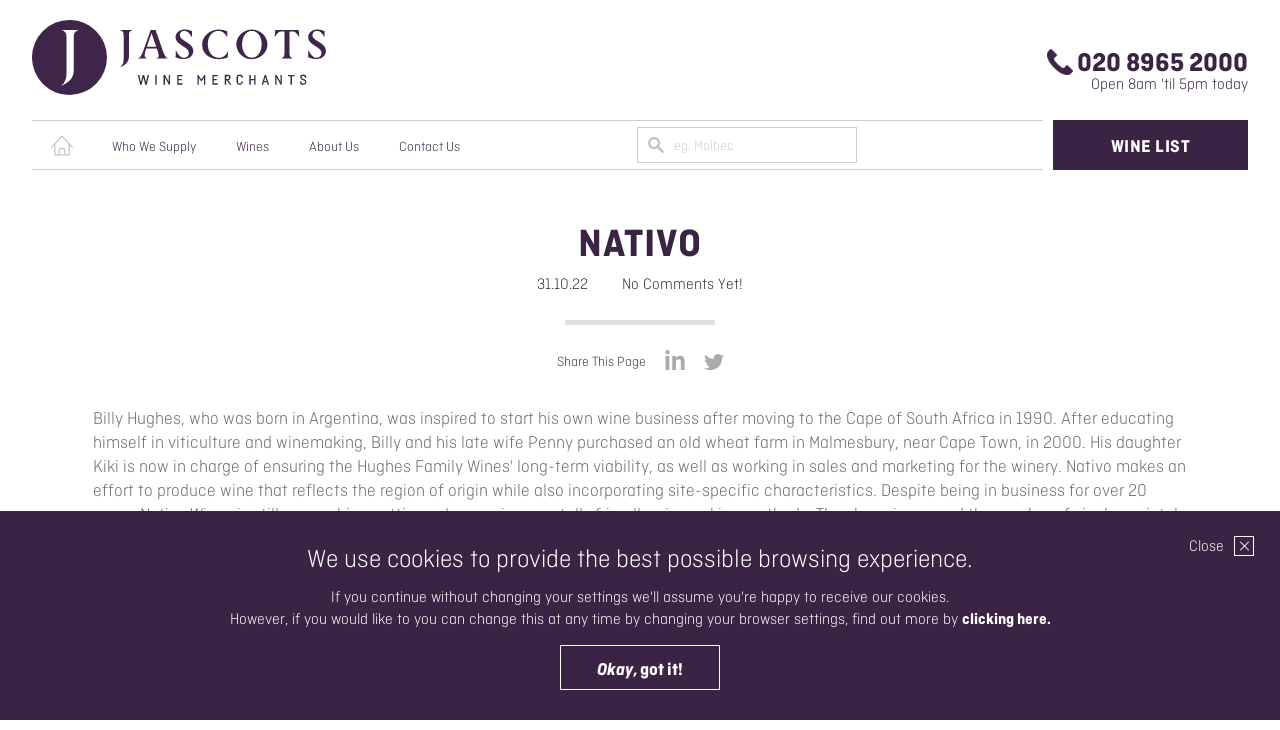

--- FILE ---
content_type: text/html
request_url: https://www.jascots.co.uk/6/blog/5/grower/3405/nativo/
body_size: 9019
content:
<!doctype html>
<html lang="en">
<head>
	<title>Jascots Wine Merchants - Nativo</title>
	<base href="https://www.jascots.co.uk/">
	<meta charset="UTF-8">
	<meta name="keywords" content="Jascots Wine Merchants,Nativo">
	<meta name="description" content="Nativo">
	<meta name="rating" content="GENERAL">
	<meta name="dcterms.type" content="Consumer">
	<meta name="robots" content="index,follow">
	<meta name="revisit-after" content="7 days">
	<meta name="dcterms.rights" content="Copyright (c) DUSZA Limited">
	<meta name="dcterms.dateCopyrighted" content="2005 - 2026">
	<meta name="format-detection" content="telephone=no">
	<meta name="facebook-domain-verification" content="8twxxf1q4b8epmtt4oqxy0gwmg3sqb" />
	<meta name="twitter:card" content="summary_large_image">
<meta name="twitter:title" content="Nativo">
<meta name="twitter:description" content="Billy Hughes, who was born in Argentina, was inspired to start his own wine business after moving to the Cape of South Africa in 1990. After educating himself in viticulture and winemaking, Billy and…">
<meta name="twitter:image" content="https://www.jascots.co.uk/media/images/uploaded/nativo.2269.mid.jpg">
<meta property="og:url" content="https://www.jascots.co.uk/6/blog/5/grower/3405/nativo/">
<meta property="og:type" content="article">
<meta property="og:title" content="Nativo">
<meta property="og:description" content="Billy Hughes, who was born in Argentina, was inspired to start his own wine business after moving to the Cape of South Africa in 1990. After educating himself in viticulture and winemaking, Billy and…">
<meta property="og:image" content="https://www.jascots.co.uk/media/images/uploaded/nativo.2269.mid.jpg">
	<link rel="preload" href="https://www.jascots.co.uk/media/css/core.min.css/[base64]" as="style" type="text/css"/>
	<link rel="preload" href="https://www.jascots.co.uk/media/js/core.min.js/[base64]" as="script" type="text/javascript"/>
	<link rel="canonical" href="https://www.jascots.co.uk/6/blog/5/grower/3405/nativo/">
	<meta name="google-site-verification" content="QXCru0KV7Ap0IrGetnSu-078bMwRDIYakkFb4683iRw">
	<link rel="shortcut icon" href="https://www.jascots.co.uk/favicon.ico">
		<link rel="dns-prefetch" href="//googletagmanager.com">
		<link rel="preconnect" href="https://www.googletagmanager.com">
<script>(function(w,d,t,r,u){var f,n,i;w[u]=w[u]||[],f=function(){var o={ti:"5219657"};o.q=w[u],w[u]=new UET(o),w[u].push("pageLoad")},n=d.createElement(t),n.src=r,n.async=1,n.onload=n.onreadystatechange=function(){var s=this.readyState;s&&s!=="loaded"&&s!=="complete"||(f(),n.onload=n.onreadystatechange=null)},i=d.getElementsByTagName(t)[0],i.parentNode.insertBefore(n,i)})(window,document,"script","//bat.bing.com/bat.js","uetq");window.uetq = window.uetq || [];</script><noscript><img style="display: none;"src="//bat.bing.com/action/0?ti=5219657&Ver=2" alt="Bing" height="0" width="0"/></noscript>
<link rel="stylesheet" href="https://www.jascots.co.uk/media/css/core.min.css/WyJcL2hvbWVcL2phc2NvdHNcL3B1YmxpY19odG1sXC9tZWRpYVwvY3NzXC9oZWFkLmNzcyIsIlwvaG9tZVwvamFzY290c1wvcHVibGljX2h0bWxcL21lZGlhXC9jc3NcL3Byb2R1Y3QuY3NzIl0="  media="screen"/>
</head>
<body id="blog" class="nativo">
<div id="wrapper">
	<div id="container">

			<div id="header" class="active">
				<div class="wrapper">
					<h1><a href="https://www.jascots.co.uk/" title="Jascots Wine Merchants">Jascots Wine Merchants</a></h1>
					<h2 class="tagline">&nbsp;&nbsp;&nbsp;&nbsp;&nbsp;&nbsp;</h2>
					<div class="contact">
						<div class="heading_contact">
							<a class="phone" href="tel:02089652000" title="Call Jascots">020 8965 2000</a>
							<p class="opening_times">Open 8am  &#039;til  5pm  today</p>
						</div>
						<button class="burger_nav" id="venison_steak_burger"><span>Menu</span></button>
						<div class="mobile ecommerce_nav">
							<div class="basket_container minimal">
	<a rel="nofollow" href="https://www.jascots.co.uk/checkout/1" class="basket empty">View Basket</a>
	

</div>

						</div>
					</div>
				</div>
			</div> <!-- #header-->
		<div class="nav">
			<div class="wrapper">
						<div class="mobile_contact">
							<div class="delivery_info">
			<div class="other shown">
				<p class="delivery">Order now for <br/>delivery Monday</p>
			</div>
	</div>
						</div>
										<ul id="nav">
					<li class="first"><a class="nav_home" href="https://www.jascots.co.uk/" title="Jascots Wine Merchants">Home</a></li>
					<li class="subnav who-we-supply">
						<a class="nav_who-we-supply" href="https://www.jascots.co.uk/wine-supplier" title="Wine Suppliers">Who We Supply</a>
								<div class="custom_subnav">
									<ul>
										<li>
											<ul>
												<li><a class="nav_2" href="https://www.jascots.co.uk/restaurant-wine-supplier" title="Restaurants">Restaurants</a></li>
												<li><a class="nav_3" href="https://www.jascots.co.uk/catering-wine-supplier" title="Caterers">Caterers</a></li>
												<li><a class="nav_4" href="https://www.jascots.co.uk/hotel-wine-supplier" title="Hotels &amp; Venues">Hotels &amp; Venues</a></li>
												<li><a class="nav_3031" href="https://www.jascots.co.uk/2/who-we-supply/3031/independent-merchants/" title="Independent Merchants">Independent Merchants</a></li>
												<li><a class="nav_5" href="https://www.jascots.co.uk/pub-wine-supplier" title="Pubs &amp; Bars">Pubs &amp; Bars</a></li>
											</ul>
										</li>
										<li>
											<ul>
												<li><a href="https://www.jascots.co.uk/trade-account" title="Open a Trade Account">Open a Trade Account</a></li>
											</ul>
										</li>
									</ul>
								</div>
						
					</li>
					<li class="subnav wines">
						<a class="nav_wines" href="https://www.jascots.co.uk/wines" title="Wines">Wines</a>
						
								<div class="custom_subnav">
									<ul>
										<li>
											<ul>
												<li><a class="nav_2655" href="https://www.jascots.co.uk/all-wines" title="All Wines">All Wines</a></li>
												<li><a class="nav_2629" href="https://www.jascots.co.uk/red-wines" title="Red Wines">Red Wines</a></li>
												<li><a class="nav_2630" href="https://www.jascots.co.uk/white-wines" title="White Wines">White Wines</a></li>
												<li><a class="nav_2631" href="https://www.jascots.co.uk/rose-wines" title="Ros&eacute; Wines">Ros&eacute; Wines</a></li>
												<li><a class="nav_2632" href="https://www.jascots.co.uk/sparkling-wines" title="Sparkling Wines">Sparkling Wines</a></li>
											</ul>
										</li>
										<li>
											<ul>
												<li><a class="nav_2986" href="https://www.jascots.co.uk/3/wines/2986/champagne/" title="Champagne">Champagne</a></li>
												<li><a class="nav_2633" href="https://www.jascots.co.uk/3/wines/2633/organic-biodynamic-wines/" title="Organic/Biodynamic Wines">Organic/Biodynamic Wines</a></li>
												<li><a class="nav_2987" href="https://www.jascots.co.uk/3/wines/2987/vegan-wines/" title="Vegan Wines">Vegan Wines</a></li>
											</ul>
										</li>
									</ul>
								</div>
						
					</li>
					<li class="subnav about-us">
						<a class="nav_about-us" href="https://www.jascots.co.uk/about" title="About Us">About Us</a>
						
								<div class="custom_subnav">
									<ul>
										<li>
											<ul>
												<li><a class="nav_3057" href="https://www.jascots.co.uk/5/about-us/3057/our-producers/" title="Our Producers ">Our Producers </a></li>
												<li><a class="nav_2733" href="https://www.jascots.co.uk/about/values" title="Our Values ">Our Values </a></li>
												<li><a class="nav_16" href="https://www.jascots.co.uk/about/team" title="Meet The Team">Meet The Team</a></li>
												<li><a class="nav_17" href="https://www.jascots.co.uk/awards" title="Awards">Awards</a></li>
												<li><a class="nav_31" href="https://www.jascots.co.uk/about/careers" title="Careers">Careers</a></li>
											</ul>
										</li>
									</ul>
								</div>
						
					</li>
					<li><a class="nav_contact-us" href="https://www.jascots.co.uk/contact" title="Contact Us">Contact Us</a></li>
				
						</ul>
				<div class="ecommerce_nav">
					<form class="search" action="https://www.jascots.co.uk/advancedsearch/" method="POST">
						<input type="search" name="keywords" placeholder="eg. Malbec "/>
						<input type="hidden" name="searchtype" value="advancedsearch">
						<button type="submit" name="search" tabindex="2">Search</button>
					</form>
					<button class="toggle_search">Search</button>
					<div class="basket_container minimal">
	<a rel="nofollow" href="https://www.jascots.co.uk/checkout/1" class="basket empty">View Basket</a>
	

</div>

				</div>
				<a href="https://www.jascots.co.uk/download-wine-list" title="Download Wine List" class="wine_list_download">Wine List</a>
			</div>
		</div> <!-- .nav -->		
		<div id="content">
			
							<div class="splash_form_wrapper">
					<div class="overlay close_splash"></div>
					<div class="splash_form popup" id="ready_form" style="background: #3b2344;">
					</div>
				</div>
				<div class="page">
				
				
				
							<div class="content_container">
			<h1 class="blog_title">Nativo</h1>
			<div class="blog_meta">
				<p class="date">31.10.22</p>
		<button class="comment_count">No Comments Yet!</button>
			</div>
	<div class="social_share">
		<p>Share This Page</p>
		<button class="share_linked_in" data-title="Nativo" data-snippet="Billy Hughes, who was born in Argentina, was inspired to start his own wine business after moving to the Cape of South Africa in 1990. After educating himself in viticulture and winemaking, Billy and…">Share on LinkedIn</button>
		<button class="share_twitter" data-title="Nativo">Share on Twitter</button>
	</div>
		<p>Billy Hughes, who was born in Argentina, was inspired to start his own wine business after moving to the Cape of South Africa in 1990. After educating himself in viticulture and winemaking, Billy and his late wife Penny purchased an old wheat farm in Malmesbury, near Cape Town, in 2000. His daughter Kiki is now in charge of ensuring the Hughes Family Wines&#39; long-term viability, as well as working in sales and marketing for the winery. Nativo makes an effort to produce wine that reflects the region of origin while also incorporating site-specific characteristics. Despite being in business for over 20 years, Nativo Wines is still researching cutting-edge, environmentally friendly winemaking methods.<span style="color:rgb(0, 0, 0)">&nbsp;</span>They have increased the number of single-varietal wines they offer in recent years, continued to produce Nativo Amarillo, the orange wine that has come to represent their company, and created some unique cellar furnishings.<br />They received NOP organic certification in 2020, and they currently have full US and EU certifications. They continue to innovate and create wines with a distinct sense of origin as members of the Swartland Independent Producers.&nbsp;Nativo Wines are exciting tasting experiences that fully embody the Swartland region&#39;s speciality.</p>
	<div class="page_image_wrapper">
		<img src="https://www.jascots.co.uk/media/images/uploaded/nativo.2269.full.jpg" alt="nativo"/>
	</div>
				
					<div class="social_share content_bottom">
		<p>Share This Page</p>
		<button class="share_linked_in" data-title="Nativo" data-snippet="Billy Hughes, who was born in Argentina, was inspired to start his own wine business after moving to the Cape of South Africa in 1990. After educating himself in viticulture and winemaking, Billy and…">Share on LinkedIn</button>
		<button class="share_twitter" data-title="Nativo">Share on Twitter</button>
	</div>
	<div class="comments_block">
			                <form id="comments" action="https://www.jascots.co.uk/6/blog/5/grower/3405/nativo/#comments" method="post">
                  <fieldset>
                    <legend>Leave A Comment</legend>
                    <input type="hidden" name="csrf" value="true" />
                    <input type="hidden" name="token_id" value="comments" />
                    <input type="hidden" name="token" value="de8784d102eb1f39c41746d5cc33e583" />
                  </fieldset>
                  <fieldset>
                    <ol>
                      <li class="comment_wrapper">
                        <label for="comment">Let us know what you think here...</label>
                        <textarea id="comment" name="comment" rows="4" cols="40" tabindex="101"></textarea>
                      </li>
                      <li class="half">
                        <label for="display_name">Display Name</label>
                        <input type="text" class="text" id="display_name" name="display_name" tabindex="102" />
                      </li>
                      <li class="half">
                        <label for="email_address_1">Email (Not displayed publicly)</label>
                        <input type="text" class="text" id="email_address_1" name="email_address_1" tabindex="103" />
                      </li>
                      <li class="hidden">
                        <label for="page">Page</label>
                        <input type="text" class="text" id="page" name="page" tabindex="104" value="Nativo" />
                      </li>
                    </ol>
                    <input type="hidden" name="page_id" value="3405" />
                  </fieldset>
                  <fieldset class="recaptcha">
                                  <button class="cancel">Cancel</button><button id="recaptcha_100" class="g-recaptcha invisible-recaptcha">Comment</button>
                    <input type="hidden" name="form_setup_id" value="100" />
                  </fieldset>
                 </form>


	</div>
	</div>

				</div> <!-- .page -->
		</div> <!-- #content-->		
				<div class="banner_space wrapper type_1">
					<a href="https://www.jascots.co.uk/banner/106/131/" title="Exclusive Wine Selection" class="footer_banner square  grow">
						<img class="lazy" src="[data-uri]" data-src="https://www.jascots.co.uk/media/images/uploaded/banners/3/exclusive-selection-optimised.106.jpg" alt="Exclusive Wine Selection"/>
					</a>
					<a href="https://www.jascots.co.uk/download-wine-list" title="Download Wine List" class="footer_banner tall  grow">
						<img class="lazy" src="[data-uri]" data-src="https://www.jascots.co.uk/media/images/uploaded/banners/4/download-wine-list-optimised.109.jpg" alt="Download Wine List"/>
					</a>
					<a href="https://www.jascots.co.uk/trade-account" title="OPEN A ATRADE ACCOUNT" class="footer_banner tall  grow">
						<img class="lazy" src="[data-uri]" data-src="https://www.jascots.co.uk/media/images/uploaded/banners/4/open-a-atrade-account.474.jpg" alt="OPEN A ATRADE ACCOUNT"/>
					</a>
				</div>
					<div class="testimonials wrapper">
						<div class="testimonial active" id="testimonial_1">
							<img class="lazy" src="[data-uri]" data-src="https://www.jascots.co.uk/media/images/uploaded/scully-logo.1767.featured.jpg" alt="Scully St. James"/>
							<q><span>Great source of exciting, delicious wines of the kind that we look for at Scully</span></q>
						</div>
						<div class="testimonial " id="testimonial_2">
							<img class="lazy" src="[data-uri]" data-src="https://www.jascots.co.uk/media/images/uploaded/social-pantry-s-wine-supplier.1581.featured.jpg" alt="Social Pantry"/>
							<q><span>I am proud to have Jascots as my wine supplier</span></q>
						</div>
					</div>
					<div class="footer_social wrapper columns_1">
						<div class="column instagram">
						</div>
					</div>
					<div class="footer_nav wrapper">
						<div class="column">
				 			<h3>Who We Supply</h3>
							<a href="https://www.jascots.co.uk/restaurant-wine-supplier" title="Restaurant Wine Supplier" >Restaurant Wine Supplier</a>
							<a href="https://www.jascots.co.uk/catering-wine-supplier" title="Caterer Wine Supplier" >Caterer Wine Supplier</a>
							<a href="https://www.jascots.co.uk/9/landing-pages/18/forms/28/open-account/" title="Open A Trade Account" >Open A Trade Account</a>
							<a href="https://www.jascots.co.uk/pub-wine-supplier" title="Pubs &amp; Bars&#039; Wine Supplier" >Pubs &amp; Bars&#039; Wine Supplier</a>
						</div>
						<div class="column">
				 			<h3>Wines</h3>
							<a href="https://www.jascots.co.uk/red-wines" title="Red Wine" >Red Wine</a>
							<a href="https://www.jascots.co.uk/white-wines" title="White Wine" >White Wine</a>
							<a href="https://www.jascots.co.uk/rose-wines" title="Rose Wine" >Rose Wine</a>
							<a href="https://www.jascots.co.uk/sparkling-wines" title="Sparkling Wine" >Sparkling Wine</a>
							<a href="https://www.jascots.co.uk/organic-wines" title="Organic Wine" >Organic Wine</a>
						</div>
						<div class="column">
				 			<h3>Support</h3>
							<a href="https://www.jascots.co.uk/terms-and-conditions-of-sale" title="Terms &amp; Conditions of Sale" >Terms &amp; Conditions of Sale</a>
						</div>
						<div class="column">
				 			<h3>About</h3>
							<a href="https://www.jascots.co.uk/awards" title="Awards We&#039;ve Won" >Awards We&#039;ve Won</a>
							<a href="https://www.jascots.co.uk/about/careers" title="Careers" >Careers</a>
							<a href="https://www.jascots.co.uk/admin/media-library/library/Responsible_Sourcing_Policy_Jan_2020.1579707880.pdf" title="Responsible Sourcing Policy" >Responsible Sourcing Policy</a>
							<a href="https://www.jascots.co.uk/admin/media-library/library/FXC%20%20Modern%20Slavery%20Statement%20(2).62cd5d638090d.pdf" title="Slavery &amp; Human Trafficking Policy" >Slavery &amp; Human Trafficking Policy</a>
							<a href="https://www.jascots.co.uk/blog" title="Blog" >Blog</a>
						</div>
						<div class="column">
						</div>
						<div class="column contact" itemscope itemtype="http://schema.org/LocalBusiness">
				 			<h3>Get In Touch</h3>
							<a class="phone" href="tel:02089652000" title="Phone Jascots">020 8965 2000</a>
							<a class="email" href="mailto:&#101;&#110;&#113;&#117;&#105;&#114;&#105;&#101;&#115;&#64;&#106;&#97;&#115;&#99;&#111;&#116;&#115;&#46;&#99;&#111;&#46;&#117;&#107;" title="Email Jascots">&#101;&#110;&#113;&#117;&#105;&#114;&#105;&#101;&#115;&#64;&#106;&#97;&#115;&#99;&#111;&#116;&#115;&#46;&#99;&#111;&#46;&#117;&#107;</a>
							<p class="address"><strong>Jascots Wine Merchants</strong><br/>Unit 6 <br/>Falcon Park  <br/>Industrial Estate  <br/>London<br/><a target="_BLANK" href="https://www.google.co.uk/maps/place/Jascots/@51.5266943,-0.5303204,10z/data=!4m5!3m4!1s0x487611c4de1e2c8f:0x1808910c7c7cb3e!8m2!3d51.526691!4d-0.250169">NW10 1RZ</a></p>
							<p>Company Number 054 656 86</p>
							<p>VAT Number GB 861 1666 23</p>
							<p>AWRS Number XVAW 000 0010 2704</p>
							<meta itemprop="name" content="Jascots Wine Merchants"/>
							<meta itemprop="email" content="&#101;&#110;&#113;&#117;&#105;&#114;&#105;&#101;&#115;&#64;&#106;&#97;&#115;&#99;&#111;&#116;&#115;&#46;&#99;&#111;&#46;&#117;&#107;"/>
							<meta itemprop="telephone" content="020 8965 2000"/>
							<meta itemprop="address" content="Unit 6 , Falcon Park  , Industrial Estate  , London, , NW10 1RZ, UK"/>
							<meta itemprop="image" content="https://www.jascots.co.uk/media/images/logo@2x.png"/>
							<meta itemprop="openingHours" content="Mo 08:00-18:00"/>
							<meta itemprop="openingHours" content="Tu 08:00-18:00"/>
							<meta itemprop="openingHours" content="We 08:00-18:00"/>
							<meta itemprop="openingHours" content="Th 08:00-18:00"/>
							<meta itemprop="openingHours" content="Fr 08:00-18:00"/>
							<meta itemprop="openingHours" content="Sa 08:00-12:00"/>
							<meta itemprop="openingHours" content="Su 10:00-16:00"/>
						</div>
					</div>
					<div class="accreditations wrapper">
						<img class="lazy" src="[data-uri]" data-src="https://www.jascots.co.uk/media/images/uploaded/banners/5/wine-challenge.9.png" alt="Wine Challenge"/>
						<img class="lazy" src="[data-uri]" data-src="https://www.jascots.co.uk/media/images/uploaded/banners/5/iwc-industry-winner-2023.688.png" alt="IWC Industry Winner 2023"/>
					</div>
					<div id="footer" class="wrapper">
						<div class="mobile_footer_copyright">
							<p class="copyright"> &COPY; Copyright 2026 Jascots Wine Merchants. All registered trademarks and logos acknowledged.</p>
																<a rel="nofollow" href="https://www.jascots.co.uk/site-map/" title="Site Map">Site Map</a>
									<a rel="nofollow" href="https://www.jascots.co.uk/view-accessibility/" title="Accessibility Statement">Accessibility Statement</a>
									<a rel="nofollow" href="https://www.jascots.co.uk/view-privacy-policy/" title="Privacy Policy">Privacy Policy</a>
									<a rel="nofollow" href="https://www.jascots.co.uk/view-terms-of-use/" title="Terms of Use">Terms of Use</a>

						</div>
						<div class="footer_contianer">
								<div class="mobile_contact">
									<a class="phone" href="tel:02089652000" title="Call Jascots">Open 8am 'til 6pm today</a>
								</div>
							<p class="copyright"> &COPY; Copyright 2026 Jascots Wine Merchants. All registered trademarks and logos acknowledged.</p>
																<a rel="nofollow" href="https://www.jascots.co.uk/site-map/" title="Site Map">Site Map</a>
									<a rel="nofollow" href="https://www.jascots.co.uk/view-accessibility/" title="Accessibility Statement">Accessibility Statement</a>
									<a rel="nofollow" href="https://www.jascots.co.uk/view-privacy-policy/" title="Privacy Policy">Privacy Policy</a>
									<a rel="nofollow" href="https://www.jascots.co.uk/view-terms-of-use/" title="Terms of Use">Terms of Use</a>

							<div class="social">
								<a rel="external" class="instagram" href="https://www.instagram.com/jascots_wine/" title="Follow Jascots on Instagram">Instagram</a>
								<a rel="external" class="linked_in" href="https://www.linkedin.com/company/jascots-wine-merchants/" title="Connect With Jascots on LinkedIn">LinkedIn</a>
							</div>
						</div>
						<a href="https://www.jascots.co.uk/download-wine-list" title="Download Wine List" class="wine_list_download">Wine List</a>
					</div> <!-- #footer -->
					<div id="credit" class="wrapper">
						<p><a rel="external" href="http://www.dusza.co.uk/" title="Website Design by Dusza">Website Design by Dusza</a></p>
						<p><a rel="external" href="http://www.hyperbrand.co.uk/" title="Digital Marketing by Hyperbrand">Digital Marketing by Hyperbrand</a></p>
					</div> <!-- #credit -->
		
	</div> <!-- #container -->
	<div id="cookies">
		<a class="accept close" href="#" title="Accept and close">Close <span></span></a>		<p class="title">We use cookies to provide the best possible browsing experience.</p>
		<p>If you continue without changing your settings we'll assume you're happy to receive our cookies.</p>
		<p>However, if you would like to you can change this at any time by changing your browser settings, find out more by <a href="https://www.jascots.co.uk/view-privacy-policy/" title="More information about cookies">clicking here.</a><a class="accept" href="#" title="Okay, got it!"><em>Okay</em>, got it!</a></p>
	</div>

</div> <!-- #wrapper -->

	
		<script>

			var recaptcha_id = 1;
			var recaptcha_loaded = false;

			function defer(method) 
			{
				if (window.jQuery)
				{
					method();
				}
				else
				{
					setTimeout(function() { defer(method) }, 50);
				}
			}

			var onloadCallback = function() {

				$(".g-recaptcha").each(function(index, el) {

					grecaptcha.render($(el).attr("id"), {

						"sitekey" : "6Lf9UysUAAAAALmebfy719hFacHrAusWo20sQhqX",
						"hl" : 'en-GB',
						'type' : 'image',
						'badge' : 'inline',
						"callback" : function(token) {

							$(el).parent().find(".g-recaptcha-response").val(token);
							$(el).parent().parent().submit();
						}
					});

					setTimeout(function(){

						if($(el).parent('fieldset').find('.g-recaptcha-response').length <= 0)
						{
							var form_setup_id = $(el).parent().parent().find('input[name="form_setup_id"]').val();

							$.ajax({
								type: "POST",
								url: _root,
								data: ({
									ajax : 'true',
									custom : 'true',
									action : 'recaptcha_fallback',
									form_setup_id : form_setup_id
								})

							}).done(function( data ) {

								$(el).before('<textarea id="g-recaptcha-response-'+recaptcha_id+'" name="g-recaptcha-response" class="g-recaptcha-response" style="display: none;">'+data+'</textarea>');

								recaptcha_id++;
						    });
						}

					},2000);

				});
			};

			defer(function(){

				$(document).ready(function(){

					if($('p.error').length > 0)
					{
						if(!recaptcha_loaded)
						{
							$.getScript('https://www.google.com/recaptcha/api.js?onload=onloadCallback&render=explicit');

							recaptcha_loaded = true;
						}
					}

					$('form, form input, form select, form textarea, form button').on('focus click change submit',function(){

						if(!recaptcha_loaded)
						{
							$.getScript('https://www.google.com/recaptcha/api.js?onload=onloadCallback&render=explicit');

							recaptcha_loaded = true;
						}
					});

				});
				
			});

		</script>
 <script type="text/javascript">

	function defer(method) {
		if (window.jQuery)
		{
			method();
		}
		else
		{
			setTimeout(function() { defer(method) }, 50);
		}
	}

</script>

	<script type="text/javascript">

		defer(function(){
			$(document).ready(function(){
				$('a[href="mailto:enquiries@jascots.co.uk"]').click(function(){
						gtag('event', 'custom_event', {
							'event_category' : 'contact',
							'event_action' : 'click', 
							'event_label' : 'email'
						});
						window.uetq.push({ 'ec':'contact', 'ea':'click', 'el':'email'}); 
				});

				$('a[href="tel:020 8965 2000"]').click(function(){		
						gtag('event', 'custom_event', {
							'event_category' : 'contact',
							'event_action' : 'click', 
							'event_label' : 'phone'
						});
						window.uetq.push({ 'ec':'contact', 'ea':'click', 'el':'phone'}); 
				});

				$('a[href="tel:02089652000"]').click(function(){

						gtag('event', 'custom_event', {
							'event_category' : 'contact',
							'event_action' : 'click', 
							'event_label' : 'phone'
						});
						window.uetq.push({ 'ec':'contact', 'ea':'click', 'el':'phone'}); 
				});

				$('.fact_sheet_download').click(function(){

											gtag('event', 'custom_event', {
							'event_category' : 'download',
							'event_action' : 'click', 
							'event_label' : 'fact-sheet'
						});
						window.uetq.push({ 'ec':'download', 'ea':'click', 'el':'fact-sheet'}); 
				});

				$('.product.item a.more').click(function(){

					if($('body#home').length > 0)
					{
						var event_label = 'discover_more_home';
					}
					else
					{
						var event_label = 'discover_more';
					}

											gtag('event', 'custom_event', {
							'event_category' : 'button',
							'event_action' : 'click', 
							'event_label' : event_label
						});
						window.uetq.push({ 'ec':'button', 'ea':'click', 'el':event_label}); 
				});
			});
		});
		
	</script>
	
<!-- Lazy Load -->
<script src="https://www.jascots.co.uk/media/js/lazy-load.js" defer></script>

	<script type="text/javascript">

		defer(function(){
			$(document).ready(function(){
				
				function show_splash_form(page_id)
				{
					$.ajax({
						type: "POST",
						url: _root,
						data: ({
							ajax : 'true',
							custom : 'true',
							action : 'load_splash_form',
							page_id : page_id
						})

					}).done(function( data ) {

						data = JSON.parse(data);
						
						if(data.error === undefined)
						{
							if(data.form.content !== undefined)
							{
								$('.splash_form.popup.thankyou').removeClass('thankyou');

								$('.splash_form.popup').html(data.form.content);

								if(data.form.name !== undefined)
								{
									$('.splash_form.popup').attr('id',data.form_name);

									
										ga('send', 'event', 'button', 'click', data.form.name);

																		}

								$('.splash_form.popup').html(data.form.content);

								$('.splash_form.popup form').attr('action',window.location.href);

								if(data.form.color !== undefined)
								{
									$('.splash_form.popup').attr('style','background: '+data.form.color);
								}
							
								$('.splash_form_wrapper').addClass('show');

								$('.close_splash').off('click').on('click',function(){
									$('.splash_form_wrapper').removeClass('show');
								});

								$('.splash_form.popup form').formStyle(false,true,false,false,true,false);

								$('input,textarea').off('focus').on('focus',function(){
									
									$(this).parent('li').addClass('focus');

								});

								$('input,textarea').off('focusout').on('focusout',function(){
									
									if($(this).val() == '')
									{
										$(this).parent('li').removeClass('focus');
									}
								});

								if(!recaptcha_loaded)
								{
									$.getScript('https://www.google.com/recaptcha/api.js?onload=onloadCallback&render=explicit');

									recaptcha_loaded = true;
								}
								else
								{
									$(".splash_form form .g-recaptcha").each(function(index, el) {

										grecaptcha.render($(el).attr("id"), {

											"sitekey" : "6Lf9UysUAAAAALmebfy719hFacHrAusWo20sQhqX",
											"hl" : 'en-GB',
											"callback" : function(token) {

												$(el).parent().find(".g-recaptcha-response").val(token);
												$(el).parent().parent().submit();
											}
										});

										setTimeout(function(){

											if($(el).parent('fieldset').find('.g-recaptcha-response').length <= 0)
											{
												var form_token = $(el).parent().parent().find('input[name="token"]').val();

												$.ajax({
													type: "POST",
													url: _root,
													data: ({
														ajax : 'true',
														custom : 'true',
														action : 'recaptch_fallback',
														form_token : form_token
													})

												}).done(function( data ) {
													$(el).before('<textarea id="g-recaptcha-response-ajax" name="g-recaptcha-response" class="g-recaptcha-response" style="display: none;">'+data+'</textarea>');

													recaptcha_id++;
												});
											}

										},2000);
									});
								}
							}
							else
							{
								console.log('AJAX Error: No form content found to load');
							}
						}
						else
						{
							console.log('AJAX Error: '+data.error);
						}
					});
				}

				$('a[href=""]').click(function(){

					show_splash_form(27);

					return false;
				});

				$('a[href="https://www.jascots.co.uk/trade-account"]').click(function(){

					show_splash_form(28);

					return false;
				});

				$('a[href=""]').click(function(){

					show_splash_form(32);

					return false;
				});

				$('a[href="https://www.jascots.co.uk/download-wine-list"]').click(function(){

					show_splash_form(34);

					return false;
				});

				$('a[href=""]').click(function(){

					show_splash_form(41);

					return false;
				});

				$('.close_splash').off('click').on('click',function(){
					$('.splash_form_wrapper').removeClass('show');
				});
			});
		});

	</script>

	
<!-- Twitter universal website tag code -->
<script>
	setTimeout(function(){
		!function(e,t,n,s,u,a){e.twq||(s=e.twq=function(){s.exe?s.exe.apply(s,arguments):s.queue.push(arguments);
		},s.version='1.1',s.queue=[],u=t.createElement(n),u.async=!0,u.src='//static.ads-twitter.com/uwt.js',
		a=t.getElementsByTagName(n)[0],a.parentNode.insertBefore(u,a))}(window,document,'script');
		// Insert Twitter Pixel ID and Standard Event data below
		twq('init','o47p3');
		twq('track','PageView');
	},3000);
</script>
<!-- End Twitter universal website tag code -->

<!-- Facebook Pixel Code -->
<script>
	setTimeout(function(){
		!function(f,b,e,v,n,t,s)
		{if(f.fbq)return;n=f.fbq=function(){n.callMethod?
		n.callMethod.apply(n,arguments):n.queue.push(arguments)};
		if(!f._fbq)f._fbq=n;n.push=n;n.loaded=!0;n.version='2.0';
		n.queue=[];t=b.createElement(e);t.async=!0;
		t.src=v;s=b.getElementsByTagName(e)[0];
		s.parentNode.insertBefore(t,s)}(window, document,'script',
		'https://connect.facebook.net/en_US/fbevents.js');
		fbq('init', '1198164627200681');
		fbq('track', 'PageView');
	},3000);
</script>
<noscript><img height="1" width="1" style="display:none"
  src="https://www.facebook.com/tr?id=1198164627200681&ev=PageView&noscript=1"
/></noscript>
<!-- End Facebook Pixel Code -->

<!-- Google Tag Manager -->
<script>(function(w,d,s,l,i){w[l]=w[l]||[];w[l].push({'gtm.start':
new Date().getTime(),event:'gtm.js'});var f=d.getElementsByTagName(s)[0],
j=d.createElement(s),dl=l!='dataLayer'?'&l='+l:'';j.async=true;j.src=
'https://www.googletagmanager.com/gtm.js?id='+i+dl;f.parentNode.insertBefore(j,f);
})(window,document,'script','dataLayer','GTM-KSGT4S6');</script>
<!-- End Google Tag Manager -->

<!-- Google Tag Manager (noscript) -->
<noscript><iframe src="https://www.googletagmanager.com/ns.html?id=GTM-KSGT4S6"
height="0" width="0" style="display:none;visibility:hidden"></iframe></noscript>
<!-- End Google Tag Manager (noscript) -->

<link rel="stylesheet" href="https://www.jascots.co.uk/media/css/core.min.css/[base64]"  media="screen"/>
<script src="https://www.jascots.co.uk/media/js/core.min.js/[base64]" defer></script>
		<script src="https://www.googletagmanager.com/gtag/js?id=G-6LKL9415D5" defer></script>
		<script>window.dataLayer = window.dataLayer || [];function gtag(){dataLayer.push(arguments);}gtag("js", new Date());gtag("config", "G-6LKL9415D5");</script>
</body>
</html>
<!--

	Copyright (c) 2005 - 2026 DUSZA Limited
	http://www.dusza.co.uk/
  
-->


--- FILE ---
content_type: text/css
request_url: https://www.jascots.co.uk/media/css/core.min.css/WyJcL2hvbWVcL2phc2NvdHNcL3B1YmxpY19odG1sXC9tZWRpYVwvY3NzXC9zY3JlZW4uY3NzIiwiXC9ob21lXC9qYXNjb3RzXC9wdWJsaWNfaHRtbFwvbWVkaWFcL2Nzc1wvc2hhZG93Ym94LmNzcyIsIlwvaG9tZVwvamFzY290c1wvcHVibGljX2h0bWxcL21lZGlhXC9jc3NcL2Jhc2tldC5jc3MiLCJcL2hvbWVcL2phc2NvdHNcL3B1YmxpY19odG1sXC9tZWRpYVwvY3NzXC9zcGxhc2gtZm9ybS5jc3MiXQ==
body_size: 9509
content:
@charset "utf-8";@import "https://fonts.googleapis.com/css2?family=Rock+Salt&display=swap";@font-face{font-family:'Berlingske';src:url("../../fonts/BerlingskeSerif-Bd.woff2") format("woff2"), url("../../fonts/BerlingskeSerif-Bd.woff") format("woff");font-weight:700;font-style:normal;font-display:swap}@font-face{font-family:'Berlingske';src:url("../../fonts/BerlingskeSerif-It.woff2") format("woff2"), url("../../fonts/BerlingskeSerif-It.woff") format("woff");font-weight:400;font-style:italic;font-display:swap}@font-face{font-family:'Ciutadella';src:url("../../fonts/Ciutadella-Bold.woff2") format("woff2"), url("../../fonts/Ciutadella-Bold.woff") format("woff");font-weight:700;font-style:normal;font-display:swap}@font-face{font-family:'Ciutadella';src:url("../../fonts/Ciutadella-Bold-Italic.woff2") format("woff2"), url("../../fonts/Ciutadella-Bold-Italic.woff") format("woff");font-weight:700;font-style:italic;font-display:swap}@font-face{font-family:'Ciutadella';src:url("../../fonts/Ciutadella-Regular.woff2") format("woff2"), url("../../fonts/Ciutadella-Regular.woff") format("woff");font-weight:400;font-style:normal;font-display:swap}@font-face{font-family:'Ciutadella';src:url("../../fonts/Ciutadella-Italic.woff2") format("woff2"), url("../../fonts/Ciutadella-Italic.woff") format("woff");font-weight:400;font-style:italic;font-display:swap}@font-face{font-family:'Ciutadella';src:url("../../fonts/Ciutadella-Light.woff2") format("woff2"), url("../../fonts/Ciutadella-Light.woff") format("woff");font-weight:300;font-style:normal;font-display:swap}p.error,p.success{background:#F06450;color:#FFF !important;font-weight:bold;letter-spacing:1px;padding-bottom:0;width:100% !important;line-height:1.4 !important;text-transform:uppercase;padding:15px 80px;position:fixed;top:0;left:0;right:0;z-index:9999;text-align:center;cursor:pointer}p.error.success,p.success.success{background:#BED278}p.error:after,p.success:after{width:26px;height:3px;background:#FFF;content:"";position:absolute;top:0;right:30px;bottom:0;margin:auto;-webkit-transform:rotate(45deg);transform:rotate(45deg)}p.error:before,p.success:before{width:26px;height:3px;background:#FFF;content:"";position:absolute;top:0;right:30px;bottom:0;margin:auto;-webkit-transform:rotate(-45deg);transform:rotate(-45deg)}p.error.hide,p.success.hide{-webkit-transform:translateY(-50px);transform:translateY(-50px);visibility:hidden;transition:visibility 0ms 400ms, -webkit-transform 400ms ease;transition:transform 400ms ease, visibility 0ms 400ms;transition:transform 400ms ease, visibility 0ms 400ms, -webkit-transform 400ms ease}form{width:100%;height:auto;position:relative}form ::-webkit-input-placeholder{color:#cfcfcf}form ::-moz-placeholder{color:#cfcfcf}form :-ms-input-placeholder{color:#cfcfcf}form :-moz-placeholder{color:#cfcfcf}form li,form fieldset,form ol{width:100%}form li{position:relative}form li.error ::-webkit-input-placeholder{color:#F06450}form li.error ::-moz-placeholder{color:#F06450}form li.error :-ms-input-placeholder{color:#F06450}form li.error :-moz-placeholder{color:#F06450}form li.error input,form li.error textarea,form li.error select{border:1px solid #F06450}form li.success input,form li.success textarea,form li.success select{border:1px solid #BED278}form li.hidden{display:none}form label.checkbox-style{height:30px;line-height:30px;padding-left:35px;margin-bottom:5px;position:relative;display:inline-block;cursor:pointer;color:#6b6b6b}form label.checkbox-style:before{content:"";position:absolute;top:2px;left:0;margin:auto;width:20px;height:20px;background:#FFF;border:1px solid #cfcfcf}form label.checkbox-style:after{content:"✔";color:#3b2344;width:20px;height:20px;line-height:20px;text-align:center;line-height:20px;position:absolute;top:4px;left:0;margin:auto;opacity:0;transition:opacity 300ms ease}form label.checkbox-style.checked:after{opacity:1}form label.radio-style{height:30px;line-height:30px;padding-left:35px;margin-bottom:5px;position:relative;display:inline-block;cursor:pointer;color:#6b6b6b}form label.radio-style:before{content:"";position:absolute;top:2px;left:0;margin:auto;width:20px;height:20px;border-radius:50%;background:#FFF;border:1px solid #cfcfcf}form label.radio-style:after{content:"";background:#3b2344;width:14px;height:14px;line-height:20px;text-align:center;line-height:20px;position:absolute;top:5px;left:3px;margin:auto;opacity:0;border-radius:50%;transition:opacity 300ms ease}form label.radio-style.checked:after{opacity:1}form input,form textarea,form select{width:100%;display:inline-block;float:left;border:1px solid #cfcfcf;height:55px;padding:0 20px;line-height:53px;color:#383838;border-radius:0;-webkit-appearance:none;-moz-appearance:none;appearance:none}@media screen and (max-width: 1440px){form input,form textarea,form select{height:45px;line-height:45px}}@media screen and (max-width: 920px){form input,form textarea,form select{font-size:16px}}form textarea{height:140px;padding:20px;line-height:1.3;resize:none}form button{display:inline-block;border:1px solid #cfcfcf;height:55px;line-height:53px;color:#383838}@media screen and (max-width: 1440px){form button{height:45px;line-height:46px}}form#comments legend{color:#3b2344;font-weight:bold;text-transform:uppercase;letter-spacing:1px;font-size:1.2rem;text-align:left;margin-bottom:2%}form#comments textarea{width:100% !important;height:140px;resize:vertical;margin-bottom:1% !important;float:left}@media screen and (max-width: 920px){form#comments textarea{margin-bottom:2% !important}}form#comments input{width:33%;float:left;margin-right:1%;opacity:0;visibility:hidden;transition:opacity 400ms ease, visibility 0ms ease 400ms}@media screen and (max-width: 920px){form#comments input{line-height:44px;height:0;width:100%;transition:opacity 400ms ease, visibility 0ms ease 400ms, height 400ms ease, margin 400ms ease}}form#comments button{width:15.5%;float:left;position:absolute;bottom:0;right:16.5%;opacity:0;visibility:hidden;color:#cfcfcf;transition:opacity 400ms ease, visibility 0ms ease 400ms, color 400ms ease, background 400ms ease}@media screen and (max-width: 920px){form#comments button{height:0;width:100%;position:static;background:#cfcfcf;color:#FFF;border:none;transition:opacity 400ms ease, visibility 0ms ease 400ms, height 400ms ease, margin 400ms ease}}@media screen and (min-width: 920px){form#comments button:hover{background:#C3B9B4;color:#FFF}}@media screen and (max-width: 920px){form#comments button:first-of-type{display:none !important}}form#comments button:last-of-type{right:0;visibility:visible;opacity:1;color:#383838}@media screen and (max-width: 920px){form#comments button:last-of-type{height:46px;background:#3b2344;font-weight:bold;text-transform:uppercase;letter-spacing:1px;color:#FFF;border:none}}form#comments button:last-of-type:hover{background:#3b2344;color:#FFF}form#comments.active input,form#comments.active button{opacity:1;visibility:visible;transition:opacity 400ms ease, visibility 0ms ease 0ms, color 400ms ease, background 400ms ease}@media screen and (max-width: 920px){form#comments.active input,form#comments.active button{height:46px;margin-bottom:2%;transition:opacity 400ms ease, visibility 0ms ease 0ms, height 400ms ease, margin 400ms ease}}.m_jah{display:none !important}.grecaptcha-badge{display:none}.contact_body + .banner_space,#content + .banner_space{margin-top:2%}@media screen and (max-width: 920px){.contact_body + .banner_space,#content + .banner_space{margin-top:5%}}.banner_space + .banner_space{margin-top:2%}@media screen and (max-width: 920px){.banner_space + .banner_space{margin-top:0}}.banner_space{height:auto;overflow:hidden;position:relative}@media screen and (max-width: 920px){.banner_space{text-align:center}}.banner_space .footer_banner{display:inline-block;float:left;margin-right:2%;overflow:hidden;text-align:left}@media screen and (max-width: 920px){.banner_space .footer_banner{margin-right:5%;float:none}}.banner_space .footer_banner:last-child{margin-right:0}.banner_space .footer_banner img{width:100%;height:auto;margin:0 0 -4px 0;-webkit-transform:scale(1);transform:scale(1);transition:-webkit-transform 600ms ease;transition:transform 600ms ease;transition:transform 600ms ease, -webkit-transform 600ms ease}.banner_space .footer_banner.square,.banner_space .footer_banner.large{width:38.8%;height:0;padding-bottom:38.8%;position:relative}@media screen and (max-width: 920px){.banner_space .footer_banner.square,.banner_space .footer_banner.large{width:100%;padding-bottom:100%;margin-bottom:5%}}.banner_space .footer_banner.square .banner_content,.banner_space .footer_banner.large .banner_content{position:absolute;top:10%;left:10%;right:10%;bottom:10%}.banner_space .footer_banner.square .banner_content h2,.banner_space .footer_banner.large .banner_content h2{color:#FFF;font-size:2.4rem;line-height:1.1;font-family:"Berlingske", "Georgia", serif;font-weight:bold;width:100%;display:block}@media screen and (max-width: 1180px){.banner_space .footer_banner.square .banner_content h2,.banner_space .footer_banner.large .banner_content h2{font-size:2rem;line-height:1.2}}@media screen and (max-width: 920px){.banner_space .footer_banner.square .banner_content h2,.banner_space .footer_banner.large .banner_content h2{font-size:1.8rem}}@media screen and (max-width: 380px){.banner_space .footer_banner.square .banner_content h2,.banner_space .footer_banner.large .banner_content h2{font-size:1.6rem}}.banner_space .footer_banner.square .banner_content p,.banner_space .footer_banner.large .banner_content p{position:absolute;bottom:0;right:0;left:0;width:100%}.banner_space .footer_banner.square .banner_content button,.banner_space .footer_banner.large .banner_content button{display:inline-block;font-size:1.25rem;line-height:1;font-family:"Ciutadella", "Calibri", sans-serif;padding:20px 30px 14px 30px;letter-spacing:1px;text-transform:uppercase;font-weight:700;border:1px solid #FFF;margin-top:30px;color:#FFF;transition:background 400ms ease, color 400ms ease, border 400ms ease}@media screen and (max-width: 1440px){.banner_space .footer_banner.square .banner_content button,.banner_space .footer_banner.large .banner_content button{font-size:1rem;padding:14px 25px 10px 25px}}@media screen and (max-width: 920px){.banner_space .footer_banner.square .banner_content button,.banner_space .footer_banner.large .banner_content button{font-size:0.9rem}}@media screen and (min-width: 920px){.banner_space .footer_banner.square .banner_content button:hover,.banner_space .footer_banner.large .banner_content button:hover{background:#FFF;color:#3b2344}}.banner_space .footer_banner.square.purple button:hover,.banner_space .footer_banner.large.purple button:hover{color:#3b2344}.banner_space .footer_banner.square.pink button:hover,.banner_space .footer_banner.large.pink button:hover{color:#F596A5}.banner_space .footer_banner.square.teal button:hover,.banner_space .footer_banner.large.teal button:hover{color:#59A5A0}.banner_space .footer_banner.square.blue button:hover,.banner_space .footer_banner.large.blue button:hover{color:#BEE6D2}.banner_space .footer_banner.square.tan button:hover,.banner_space .footer_banner.large.tan button:hover{color:#C3B9B4}.banner_space .footer_banner.square.orange button:hover,.banner_space .footer_banner.large.orange button:hover{color:#D79B4B}.banner_space .footer_banner.square.green button:hover,.banner_space .footer_banner.large.green button:hover{color:#BED278}.banner_space .footer_banner.square.red button:hover,.banner_space .footer_banner.large.red button:hover{color:#F06450}.banner_space .footer_banner.tall{width:18.4%;overflow:hidden;position:relative;height:auto;padding-bottom:38.8%;vertical-align:bottom}@media screen and (max-width: 920px){.banner_space .footer_banner.tall{width:30%;padding-bottom:62%;margin-bottom:5%;margin-right:4%;margin-right:calc(5% - 5px);text-align:center}}.banner_space .footer_banner.tall img{position:absolute;top:0;left:0;right:0;bottom:0;margin-right:0;z-index:1}.banner_space .footer_banner.tall .overlay{width:100%;height:48%;display:inline-block;font-size:1.66rem;font-weight:bold;color:#FFF;text-transform:uppercase;letter-spacing:1px;line-height:1.1;background:#3b2344;position:absolute;bottom:0;left:0;right:0;z-index:50;transition:height 400ms ease}@media screen and (max-width: 1180px){.banner_space .footer_banner.tall .overlay{font-size:1.4rem}}@media screen and (max-width: 920px){.banner_space .footer_banner.tall .overlay{font-size:1rem}}.banner_space .footer_banner.tall .overlay span{position:absolute;left:30px;bottom:25px;padding-right:30%}@media screen and (max-width: 1180px){.banner_space .footer_banner.tall .overlay span{left:20px;bottom:20px}}@media screen and (max-width: 920px){.banner_space .footer_banner.tall .overlay span{padding-right:0;left:5%;right:5%;bottom:15px;text-align:center}}.banner_space .footer_banner.tall .overlay:after{width:18px;height:18px;content:"";position:absolute;right:30px;bottom:50px;margin:auto;background:url(../../images/icons/right-white@2x.png);background-size:18px;background-repeat:no-repeat;opacity:0;transition:opacity 400ms ease}@media screen and (max-width: 1440px){.banner_space .footer_banner.tall .overlay:after{background-size:14px}}.banner_space .footer_banner.tall:nth-last-child(2n) img{top:auto;bottom:0}.banner_space .footer_banner.tall:nth-last-child(2n) div{top:0;bottom:auto}.banner_space .footer_banner.tall.purple .overlay{background:#3b2344}.banner_space .footer_banner.tall.pink .overlay{background:#F596A5}.banner_space .footer_banner.tall.teal .overlay{background:#59A5A0}.banner_space .footer_banner.tall.blue .overlay{background:#BEE6D2}.banner_space .footer_banner.tall.tan .overlay{background:#C3B9B4}.banner_space .footer_banner.tall.orange .overlay{background:#D79B4B}.banner_space .footer_banner.tall.green .overlay{background:#BED278}.banner_space .footer_banner.tall.red .overlay{background:#F06450}@media screen and (min-width: 920px){.banner_space .footer_banner.tall:hover .overlay{height:54%}.banner_space .footer_banner.tall:hover .overlay:after{opacity:1}}.banner_space .footer_banner.large{width:100%;padding-bottom:40%}@media screen and (max-width: 920px){.banner_space .footer_banner.large{padding-bottom:50%}.banner_space .footer_banner.large img{width:125%;position:relative;left:-12.5%}}.banner_space .footer_banner.large .banner_content{display:-webkit-flex;display:flex;-webkit-flex-direction:column;flex-direction:column;-webkit-justify-content:center;justify-content:center;-webkit-align-items:center;align-items:center}@media screen and (max-width: 920px){.banner_space .footer_banner.large .banner_content h2{font-size:1.4rem}}.banner_space .footer_banner.large .banner_content p{position:static}@media screen and (max-width: 920px){.banner_space .footer_banner.large .banner_content button{margin-top:10px}}@media screen and (min-width: 920px){.banner_space .footer_banner.grow:hover img{-webkit-transform:scale(1.1);transform:scale(1.1)}}@media screen and (max-width: 920px){.banner_space.type_1 .footer_banner:last-child{margin-right:0}.banner_space.type_3 .footer_banner:nth-child(3n){margin-right:0}.banner_space.type_3 .footer_banner:last-child{margin-right:0}}.banner_space + .footer_nav{margin-top:30px}.banner_space + .footer_social{margin-top:30px}.testimonials{height:240px;position:relative}@media screen and (max-width: 1440px){.testimonials{height:200px}}@media screen and (max-width: 920px){.testimonials{height:240px}}.testimonials .testimonial{width:100%;position:absolute;top:0;left:0;right:0;bottom:0}.testimonials .testimonial img{height:140px;width:auto;position:absolute;top:0;left:0;right:66.66%;bottom:0;margin:auto;opacity:0;transition:opacity 600ms ease}@media screen and (max-width: 1440px){.testimonials .testimonial img{height:120px}}@media screen and (max-width: 920px){.testimonials .testimonial img{right:0;height:100px;bottom:auto;top:10%}}.testimonials .testimonial q{position:absolute;top:0;bottom:0;left:40%;right:5%;margin:auto;height:140px;display:-webkit-flex;display:flex;-webkit-flex-direction:column;flex-direction:column;-webkit-align-items:center;align-items:center;-webkit-justify-content:center;justify-content:center;text-align:left;margin:auto;height:auto;font-family:"Berlingske", "Georgia", serif;font-size:2.2rem;opacity:0;font-style:italic;-webkit-transform:translateX(-100px);transform:translateX(-100px);transition:opacity 600ms ease 0ms, -webkit-transform 600ms ease 600ms;transition:opacity 600ms ease 0ms, transform 600ms ease 600ms;transition:opacity 600ms ease 0ms, transform 600ms ease 600ms, -webkit-transform 600ms ease 600ms}@media screen and (max-width: 1440px){.testimonials .testimonial q{font-size:2rem}}@media screen and (max-width: 1180px){.testimonials .testimonial q{font-size:1.8rem}}@media screen and (max-width: 920px){.testimonials .testimonial q{top:auto;bottom:10%;left:0;right:0;text-align:center;font-size:1.6rem}}@media screen and (max-width: 380px){.testimonials .testimonial q{font-size:1.4rem}}.testimonials .testimonial q span{line-height:1.2}.testimonials .testimonial q span:before{content:"“";font-style:italic}.testimonials .testimonial q span:after{content:"”";font-style:italic}.testimonials .testimonial.active img{opacity:1;transition:opacity 600ms ease 600ms}.testimonials .testimonial.active q{opacity:1;-webkit-transform:translateX(0);transform:translateX(0);transition:opacity 1000ms ease 1200ms, -webkit-transform 1000ms ease 1200ms;transition:opacity 1000ms ease 1200ms, transform 1000ms ease 1200ms;transition:opacity 1000ms ease 1200ms, transform 1000ms ease 1200ms, -webkit-transform 1000ms ease 1200ms}.footer_social{width:90%;height:auto;overflow:hidden;background:#f0f0f0;padding:2%}@media screen and (max-width: 920px){.footer_social{padding:5%;width:95%}}.footer_social .column{width:32.66%;margin-right:1%;display:inline-block;float:left;overflow:hidden;background:#FFF;padding:3% 3% 2% 3%;position:relative}@media screen and (max-width: 1180px){.footer_social .column{width:49.5%}}@media screen and (max-width: 920px){.footer_social .column{margin-right:0;width:100% !important;margin-bottom:5%;padding:5%;min-height:0 !important}}.footer_social .column:last-child{margin-right:0}@media screen and (max-width: 920px){.footer_social .column:last-child{margin-bottom:0}}@media screen and (max-width: 1180px){.footer_social .column.blog{display:none}}@media screen and (max-width: 920px){.footer_social .column.blog{display:block}}.footer_social .column.blog h2{font-size:1.6rem;font-weight:bold;text-transform:uppercase;line-height:1;color:#3b2344;padding-bottom:8px}@media screen and (max-width: 1440px){.footer_social .column.blog h2{padding-right:0}}@media screen and (max-width: 1180px){.footer_social .column.blog h2{font-size:1.4rem}}.footer_social .column.blog h2:hover{text-decoration:underline}.footer_social .column.blog p.meta{font-size:1rem;color:#3b2344}.footer_social .column.blog .post_image{width:100%;height:0;padding-bottom:63%;display:inline-block;overflow:hidden;margin-bottom:20px;margin-top:16px}.footer_social .column.blog img{width:100%;height:auto;display:inline-block;-webkit-transform:scale(1);transform:scale(1);transition:-webkit-transform 400ms ease;transition:transform 400ms ease;transition:transform 400ms ease, -webkit-transform 400ms ease}.footer_social .column.blog img:hover{-webkit-transform:scale(1.1);transform:scale(1.1)}.footer_social .column.blog a.blog_link{text-transform:uppercase;color:#3b2344}.footer_social .column.blog a.blog_link:after{content:">";padding-left:12px;transition:padding 300ms ease}.footer_social .column.instagram .post_wrapper{width:100%;max-height:100%;overflow-x:hidden;overflow-y:scroll}.footer_social .column.instagram a.post{width:32%;height:0;padding-bottom:32%;overflow:hidden;display:inline-block;float:left;margin:0 2% 2% 0}.footer_social .column.instagram a.post:nth-of-type(3n){margin-right:0}.footer_social .column.instagram a.post:nth-last-of-type(1),.footer_social .column.instagram a.post:nth-last-of-type(2),.footer_social .column.instagram a.post:nth-last-of-type(3){margin-bottom:0}.footer_social .column.instagram a.post img{width:100%;height:auto;margin-bottom:-6px;-webkit-transform:scale(1);transform:scale(1);transition:-webkit-transform 400ms ease;transition:transform 400ms ease;transition:transform 400ms ease, -webkit-transform 400ms ease}.footer_social .column.instagram a.post:hover img{-webkit-transform:scale(1.2);transform:scale(1.2)}.footer_social .column.instagram button,.footer_social .column.instagram a.instagram{margin-top:22px;padding-top:2px;text-transform:uppercase;color:#3b2344}.footer_social .column.instagram a.instagram{float:right;position:relative;padding-left:30px}.footer_social .column.instagram a.instagram:before{width:18px;height:18px;display:inline-block;content:"";background:url(../../images/icons/instagram-purple@2x.png);background-size:18px;background-repeat:no-repeat;background-position:left center;margin-right:10px;position:absolute;top:0;left:0;top:0;-webkit-filter:grayscale(100%);filter:grayscale(100%);opacity:0.6;transition:opacity 300ms ease, -webkit-filter 300ms ease;transition:opacity 300ms ease, filter 300ms ease;transition:opacity 300ms ease, filter 300ms ease, -webkit-filter 300ms ease}.footer_social .column.instagram a.instagram:after{content:">";padding-left:12px;transition:padding 300ms ease}.footer_social .column.instagram a.instagram:hover:before{opacity:1;-webkit-filter:grayscale(0);filter:grayscale(0)}.footer_social .column.instagram button:hover{text-decoration:underline}.footer_social .column.twitter p.intro{padding-bottom:6px;margin-bottom:20px;display:inline-block;width:100%;border-bottom:1px solid #dfdfdf;text-transform:uppercase;color:#3b2344}.footer_social .column.twitter p.intro a{font-weight:bold;text-transform:none}.footer_social .column.twitter .tweet_window{overflow-y:scroll;-webkit-overflow-scrolling:touch;height:300px}.footer_social .column.twitter .tweet_window p.date{font-size:0.9rem;font-weight:bold;color:#3b2344;padding-bottom:5px}.footer_social .column.twitter .tweet_window .tweet{width:100%;height:auto;display:inline-block;margin-bottom:30px;line-height:1.2}.footer_social .column.twitter .tweet_window .tweet img{width:100%;height:auto;margin-top:12px}.footer_social .column.twitter .tweet_window .tweet a{color:#59A5A0;text-decoration:underline}.footer_social .column.twitter .tweet_window .tweet span.rt{width:18px;height:18px;margin-right:2px;position:relative;top:1px;background:url(../../images/icons/retweet@2x.png);background-position:center;background-repeat:no-repeat;background-size:contain;text-indent:-9999px;display:inline-block}.footer_social .column.twitter .twitter_link{margin-top:18px;padding-top:2px;text-transform:uppercase;color:#3b2344;float:right;position:relative;padding-left:30px}.footer_social .column.twitter .twitter_link:before{width:18px;height:18px;display:inline-block;content:"";background:url(../../images/icons/twitter-purple@2x.png);background-size:18px;background-repeat:no-repeat;background-position:left center;margin-right:10px;position:absolute;top:0;left:0;top:0;-webkit-filter:grayscale(100%);filter:grayscale(100%);opacity:0.6;transition:opacity 300ms ease, -webkit-filter 300ms ease;transition:opacity 300ms ease, filter 300ms ease;transition:opacity 300ms ease, filter 300ms ease, -webkit-filter 300ms ease}.footer_social .column.twitter .twitter_link:after{content:">";padding-left:12px;transition:padding 300ms ease}.footer_social .column.twitter .twitter_link:hover:before{opacity:1;-webkit-filter:grayscale(0);filter:grayscale(0)}.footer_social.columns_2 .column{width:49.5%}.footer_social.columns_1 .column{width:100%}.footer_nav{height:auto;overflow:hidden;padding:40px 0 20px;border-top:1px solid #cdcdcd;border-bottom:1px solid #cdcdcd;position:relative}@media screen and (max-width: 920px){.footer_nav{padding:0}}.footer_nav .column{width:16.2%;display:inline-block;float:left}@media screen and (max-width: 1180px){.footer_nav .column{width:20%}}@media screen and (max-width: 920px){.footer_nav .column{width:100% !important;display:block;border-bottom:1px solid #cdcdcd;max-height:60px;overflow:hidden;padding:0 5%;transition:max-height 400ms linear}.footer_nav .column:last-of-type{border-bottom:none}}.footer_nav .column h3{font-weight:700;color:#3b2344;font-size:1.5rem;padding-bottom:20px}@media screen and (max-width: 920px){.footer_nav .column h3{padding-bottom:0;line-height:60px;font-size:1.2rem;width:100%;display:block;position:relative}.footer_nav .column h3:after{width:20px;height:20px;background:url(../../images/icons/right-grey@2x.png);background-size:10px;background-repeat:no-repeat;background-position:center;position:absolute;top:0;right:0;bottom:0;margin:auto;content:"";-webkit-transform:rotate(0deg);transform:rotate(0deg);transition:-webkit-transform 300ms ease;transition:transform 300ms ease;transition:transform 300ms ease, -webkit-transform 300ms ease}}.footer_nav .column a,.footer_nav .column p{display:block;font-size:0.9rem;line-height:1.3}@media screen and (max-width: 920px){.footer_nav .column a,.footer_nav .column p{font-size:1rem}}.footer_nav .column a{padding-bottom:16px;transition:color 300ms ease}.footer_nav .column a:hover{color:#3b2344}.footer_nav .column.contact{width:19%}@media screen and (max-width: 1180px) and (min-width: 920px){.footer_nav .column.contact{width:100%;clear:both;padding-top:40px;margin-top:40px;border-top:1px solid #cdcdcd;position:relative}}@media screen and (max-width: 920px){.footer_nav .column.contact{max-height:none;padding-bottom:30px}}@media screen and (max-width: 1180px) and (min-width: 920px){.footer_nav .column.contact h3{display:none}}@media screen and (max-width: 920px){.footer_nav .column.contact h3:after{display:none}}.footer_nav .column.contact p,.footer_nav .column.contact a{color:#3b2344}.footer_nav .column.contact > p,.footer_nav .column.contact > a{padding-left:26px}@media screen and (max-width: 1180px) and (min-width: 920px){.footer_nav .column.contact > p,.footer_nav .column.contact > a{width:33.33%;display:inline-block;float:left;font-size:1rem}.footer_nav .column.contact > p:not(.address):not(.email):not(.phone),.footer_nav .column.contact > a:not(.address):not(.email):not(.phone){padding-left:0}}.footer_nav .column.contact a{font-weight:bold}.footer_nav .column.contact a:hover{text-decoration:underline}.footer_nav .column.contact .phone{background:url(../../images/icons/phone-purple@2x.png);background-size:16px;background-repeat:no-repeat;background-position:left top}.footer_nav .column.contact .email{background:url(../../images/icons/email-purple@2x.png);background-size:16px;background-repeat:no-repeat;background-position:left top}@media screen and (max-width: 1180px) and (min-width: 920px){.footer_nav .column.contact .email{position:absolute;left:0;top:70px}}.footer_nav .column.contact .address{background:url(../../images/icons/pin-purple@2x.png);background-size:18px;background-repeat:no-repeat;background-position:left top}@media screen and (max-width: 920px){.footer_nav .column.open{max-height:600px}.footer_nav .column.open h3:after{-webkit-transform:rotate(90deg);transform:rotate(90deg)}}.footer_social + .footer_nav{margin-top:40px}.accreditations{padding:20px 0}.accreditations img{height:120px;margin-right:10px}@media screen and (max-width: 1440px){.accreditations img{height:100px}}@media screen and (max-width: 920px){.accreditations img{height:auto;width:30%;margin-right:5%;display:inline-block;float:left;margin-bottom:5%}.accreditations img:nth-of-type(3n){margin-right:0}.accreditations img:nth-of-type(3n + 1){clear:left}}#footer .mobile_footer_copyright{width:100%;height:auto;overflow:hidden;text-align:center;padding:30px 0;border-top:1px solid #cdcdcd}#footer .mobile_footer_copyright p{padding-bottom:10px;line-height:1.4}#footer .mobile_footer_copyright a{display:block;line-height:2rem}@media screen and (min-width: 920px){#footer .mobile_footer_copyright{display:none}}#footer .footer_contianer{width:85%;display:inline-block;float:left;margin-right:1%;height:60px;border-top:1px solid #cdcdcd;border-bottom:1px solid #cdcdcd;position:relative}@media screen and (max-width: 1180px){#footer .footer_contianer{width:81%;margin-right:1%;padding-top:12px}}@media screen and (max-width: 920px){#footer .footer_contianer{width:65.66%;height:50px;padding-top:0}#footer .footer_contianer .copyright{display:none}}#footer .footer_contianer .mobile_contact a{line-height:50px;color:#3b2344;padding-left:36px;background-size:25px;background-position:left center;background-repeat:no-repeat;display:inline-block;font-size:1rem;margin-top:0}@media screen and (max-width: 380px){#footer .footer_contianer .mobile_contact a{background-size:20px;padding-left:35px;font-size:0.9rem}}#footer .footer_contianer .mobile_contact a.phone{background-image:url(../../images/icons/phone-purple@2x.png)}#footer .footer_contianer .mobile_contact a.email{background-image:url(../../images/icons/email-purple@2x.png)}@media screen and (min-width: 920px){#footer .footer_contianer .mobile_contact{display:none}}#footer .footer_contianer p,#footer .footer_contianer a{display:inline-block;float:left;margin-right:20px;line-height:60px;font-size:0.8rem}@media screen and (max-width: 1440px){#footer .footer_contianer p,#footer .footer_contianer a{font-size:0.9rem}}@media screen and (max-width: 1180px){#footer .footer_contianer p,#footer .footer_contianer a{line-height:1.2}}#footer .footer_contianer a{transition:color 300ms ease}@media screen and (max-width: 1180px){#footer .footer_contianer a{margin-top:5px}}@media screen and (max-width: 920px){#footer .footer_contianer a{display:none}}@media screen and (max-width: 1180px){#footer .footer_contianer a:first-of-type{clear:left}}#footer .footer_contianer a:hover{color:#3b2344}#footer .footer_contianer .social{width:auto;float:right}@media screen and (max-width: 1440px){#footer .footer_contianer .social{position:absolute;top:100%;right:-15%;text-align:center;white-space:nowrap}}@media screen and (max-width: 1180px){#footer .footer_contianer .social{width:20%;right:0;left:102%}}@media screen and (max-width: 920px){#footer .footer_contianer .social{display:none}}#footer .footer_contianer .social a{width:24px;background-size:contain;background-repeat:no-repeat;background-position:center;text-indent:-9999px;-webkit-filter:grayscale(100%);filter:grayscale(100%);opacity:0.5;transition:opacity 300ms ease, -webkit-filter 300ms ease;transition:filter 300ms ease, opacity 300ms ease;transition:filter 300ms ease, opacity 300ms ease, -webkit-filter 300ms ease}@media screen and (max-width: 1180px){#footer .footer_contianer .social a{width:33.33%;display:inline-block;float:left;margin:0;height:45px;background-size:50%;background-position:center bottom 4px}}#footer .footer_contianer .social a.twitter{background-image:url(../../images/icons/twitter-purple@2x.png)}#footer .footer_contianer .social a.instagram{background-image:url(../../images/icons/instagram-purple@2x.png)}#footer .footer_contianer .social a.linked_in{background-image:url(../../images/icons/linked-in-purple@2x.png)}@media screen and (max-width: 1440px){#footer .footer_contianer .social a.linked_in{margin-right:0}}#footer .footer_contianer .social a:hover{opacity:1;-webkit-filter:grayscale(0);filter:grayscale(0)}#footer .wine_list_download{width:14%;height:60px;display:inline-block;float:left;background:#3b2344;text-align:center;line-height:64px;font-size:1.2rem;font-weight:600;color:#FFF;text-transform:uppercase;transition:background 400ms ease}@media screen and (max-width: 1180px){#footer .wine_list_download{width:18%}}@media screen and (max-width: 920px){#footer .wine_list_download{width:33.33%;font-size:1rem;height:50px;line-height:52px}}#footer .wine_list_download:hover{background:#C3B9B4}#credit{display:block;padding:0 0 60px 0;height:auto;overflow:hidden}@media screen and (max-width: 920px){#credit{text-align:center;padding-top:20px}}#credit p{font-size:0.8rem;display:inline-block;float:left;margin-right:20px;line-height:60px}@media screen and (max-width: 920px){#credit p{font-size:0.9rem;display:block;float:none;width:100%;line-height:2}}#credit a{transition:color 300ms ease}#credit a:hover{color:#3b2344}@media screen and (max-width: 920px){body#account_home .footer_nav .column:not(.contact),body#orders .footer_nav .column:not(.contact),body#customer-management .footer_nav .column:not(.contact){display:none}}body#unsupported div#footer{display:none}#sb-title-inner,#sb-info-inner,#sb-loading-inner,div.sb-message{font-family:"HelveticaNeue-Light","Helvetica Neue",Helvetica,Arial,sans-serif;font-weight:200;color:#fff}#sb-container{position:fixed;margin:0;padding:0;top:0;left:0;z-index:999;text-align:left;visibility:hidden;display:none}#sb-overlay{position:relative;height:100%;width:100%}#sb-wrapper{position:absolute;visibility:hidden;width:100px}#sb-wrapper-inner{position:relative;border:1px solid #303030;overflow:hidden;height:100px}#sb-body{position:relative;height:100%}#sb-body-inner{position:absolute;height:100%;width:100%}#sb-player.html{height:100%;overflow:auto}#sb-body img{border:none}#sb-loading{position:relative;height:100%}#sb-loading-inner{position:absolute;font-size:14px;line-height:24px;height:24px;top:50%;margin-top:-12px;width:100%;text-align:center}#sb-loading-inner span{background:url('../../images/shadowbox/loading.gif') no-repeat;padding-left:34px;display:inline-block}#sb-body,#sb-loading{background-color:#060606}#sb-title,#sb-info{position:relative;margin:0;padding:0;overflow:hidden}#sb-title,#sb-title-inner{height:26px;line-height:26px}#sb-title-inner{font-size:16px}#sb-info,#sb-info-inner{height:20px;line-height:20px}#sb-info-inner{font-size:12px}#sb-nav{float:right;height:16px;padding:2px 0;width:45%}#sb-nav a{display:block;float:right;height:16px;width:16px;margin-left:3px;cursor:pointer;background-repeat:no-repeat}#sb-nav-close{background-image:url('../../images/shadowbox/close.png')}#sb-nav-next{background-image:url('../../images/shadowbox/next.png')}#sb-nav-previous{background-image:url('../../images/shadowbox/previous.png')}#sb-nav-play{background-image:url('../../images/shadowbox/play.png')}#sb-nav-pause{background-image:url('../../images/shadowbox/pause.png')}#sb-counter{float:left;width:45%}#sb-counter a{padding:0 4px 0 0;text-decoration:none;cursor:pointer;color:#fff}#sb-counter a.sb-counter-current{text-decoration:underline}div.sb-message{font-size:12px;padding:10px;text-align:center}div.sb-message a:link,div.sb-message a:visited{color:#fff;text-decoration:underline}.ecommerce_nav{position:absolute;right:16%;top:0;width:auto;padding-right:20px}@media screen and (min-width: 920px){.ecommerce_nav.mobile{display:none}}@media screen and (max-width: 920px){.ecommerce_nav{right:2.5%;margin-right:70px;top:0;padding-right:0}.ecommerce_nav:not(.mobile){position:static;height:auto;overflow:hidden;margin-right:0}.ecommerce_nav:not(.mobile) .basket_container{display:none}}.ecommerce_nav form{width:260px;position:relative;display:inline-block;float:left;margin-right:100px;margin-top:12px}@media screen and (max-width: 1440px){.ecommerce_nav form{margin-top:7px;margin-right:130px}}@media screen and (max-width: 1310px){.ecommerce_nav form{width:220px;margin-right:126px}}@media screen and (max-width: 1255px){.ecommerce_nav form{margin-right:120px;width:200px}}@media screen and (max-width: 1180px){.ecommerce_nav form{width:95vw;margin-right:0;position:absolute;top:100%;right:-13.3vw;z-index:9999;background:#FFF;margin-top:0;border-bottom:1px solid #cdcdcd;height:0;overflow:hidden;visibility:hidden;transition:height 400ms ease 0ms, visibility 0ms ease 400ms}.ecommerce_nav form.open{visibility:visible;height:50px;transition:height 400ms ease 0ms, visibility 0ms ease 0ms}}@media screen and (max-width: 920px){.ecommerce_nav form{height:auto;visibility:visible;position:relative;top:0;right:0;z-index:1;height:50px;border-top:1px solid #cdcdcd}}.ecommerce_nav form input{height:36px;padding-left:42px;background-image:url(../../images/icons/search-fade.svg);background-size:20px;background-position:left 10px center;background-repeat:no-repeat;transition:background 300ms ease;font-size:0.9rem}@media screen and (max-width: 1440px){.ecommerce_nav form input{background-size:16px;padding-left:36px}}@media screen and (max-width: 1180px){.ecommerce_nav form input{border:none;height:50px;background-size:20px;padding-left:20px}}@media screen and (max-width: 1180px){.ecommerce_nav form input{background-image:none !important}}@media screen and (max-width: 920px){.ecommerce_nav form input{background-size:24px;padding-left:34px;background-position:left center;font-size:1rem;background-image:url(../../images/icons/search.svg) !important}}.ecommerce_nav form input:focus{background-image:url(../../images/icons/search.svg)}.ecommerce_nav form button{position:absolute;top:0;right:0;padding:0 14px;background:#3b2344;color:#FFF;height:36px;line-height:36px;font-size:0.8rem;opacity:0;visibility:hidden;font-weight:700;transition:opacity 300ms ease 0ms, visibility 0ms ease 300ms}@media screen and (max-width: 1180px){.ecommerce_nav form button{visibility:visible;opacity:1;height:50px;line-height:50px;width:14%;border:none;font-size:1rem;background:none;color:#3b2344;background:#FFF}}@media screen and (max-width: 920px){.ecommerce_nav form button{width:33.33%;visibility:hidden;opacity:0}}.ecommerce_nav form input:focus + input + button{opacity:1;visibility:visible;transition:opacity 300ms ease 0ms, visibility 0ms ease 0ms}.ecommerce_nav a,.ecommerce_nav div.basket_container,.ecommerce_nav .toggle_search{height:60px;line-height:62px;display:inline-block;color:#3b2344;text-align:center;position:relative;font-size:0.9rem;display:inline-block;float:left}@media screen and (max-width: 1440px){.ecommerce_nav a,.ecommerce_nav div.basket_container,.ecommerce_nav .toggle_search{height:50px;line-height:52px}}@media screen and (max-width: 920px){.ecommerce_nav a,.ecommerce_nav div.basket_container,.ecommerce_nav .toggle_search{width:60px;height:80px}}.ecommerce_nav .toggle_search{text-indent:-9999px;background-image:url(../../images/icons/search-fade.svg);background-size:20px;background-position:left 10px center;background-repeat:no-repeat;width:60px;height:60px}.ecommerce_nav .toggle_search.active{background-image:url(../../images/icons/search.svg)}@media screen and (max-width: 1440px){.ecommerce_nav .toggle_search{height:50px;width:50px;background-size:24px}}@media screen and (max-width: 920px){.ecommerce_nav .toggle_search{width:60px;height:80px;background-size:28px}}@media screen and (min-width: 1180px){.ecommerce_nav .toggle_search{display:none}}@media screen and (max-width: 920px){.ecommerce_nav .toggle_search{display:none}}.ecommerce_nav .basket_container{position:relative}.ecommerce_nav .basket_container a{display:inline-block;width:60px;height:60px;color:transparent;text-indent:-9999px;background:url(../../images/icons/basket@2x.png);background-size:28px;background-position:center;background-repeat:no-repeat;position:relative;transition:opacity 300ms ease}@media screen and (max-width: 1440px){.ecommerce_nav .basket_container a{height:50px;width:50px;background-size:24px}}@media screen and (max-width: 920px){.ecommerce_nav .basket_container a{width:60px;height:80px;background-size:28px}}.ecommerce_nav .basket_container a.empty{opacity:0;cursor:initial}.ecommerce_nav .basket_container a span{position:absolute;text-indent:0;top:5px;left:26px;width:auto;padding:0 6px 0 6px;min-width:28px;height:28px;background:#3b2344;color:#FFF;line-height:26px;font-size:0.7rem;border-radius:50%;border:2px solid #FFFFFF;font-weight:bold;text-align:center}@media screen and (max-width: 1180px){.ecommerce_nav .basket_container a span{padding:0 4px;min-width:24px;height:24px;line-height:22px}}@media screen and (max-width: 920px){.ecommerce_nav .basket_container a span{top:12px;left:30px}}.ecommerce_nav .basket_container .stock_error,.ecommerce_nav .basket_container .item,.ecommerce_nav .basket_container fieldset,.ecommerce_nav .basket_container .heading{display:none}.basket_confirmation{position:absolute !important;top:70px;right:10px;width:420px;background:#FFF;z-index:9999;display:inline-block;box-shadow:0px 0px 10px 2px rgba(0, 0, 0, 0.15);padding:20px 30px;color:#3b2344}@media screen and (max-width: 1440px){.basket_confirmation{padding:20px 25px;width:380px}}@media screen and (max-width: 1180px){.basket_confirmation{width:360px;padding:20px 20px}}@media screen and (max-width: 920px){.basket_confirmation{position:fixed !important;top:0;right:0;width:100%}}.basket_confirmation .product_image{width:20%;float:left;display:inline-block}@media screen and (max-width: 920px){.basket_confirmation .product_image{width:auto;max-width:20%;max-height:160px}}.basket_confirmation .product_info{display:inline-block;float:left;width:80%;padding-left:20px;padding-top:30px}.basket_confirmation .product_title{text-transform:uppercase}.basket_confirmation .total{display:inline-block}.basket_confirmation a{display:inline-block;float:left;width:49%;margin-right:2%;height:42px;line-height:43px;margin-top:14px;background:#acacac;color:#FFF;font-weight:bold;font-size:1rem;transition:background 300ms ease}.basket_confirmation a:first-of-type{clear:left}.basket_confirmation a:first-of-type:hover{background:#3b2344}.basket_confirmation a:last-of-type{margin-right:0;background:#BED278}.basket_confirmation a:last-of-type:hover{background:#9db745}.basket_confirmation.case_added .product_info{padding-top:2px}.basket_confirmation.case_added .product_image{margin-bottom:-76px}form.add_to_basket:not(.banner_add){width:90%;width:calc(100% - 60px);border-top:1px solid #dadada;display:block;clear:both;padding:20px 0 0;height:auto;position:absolute;bottom:20px;left:5%;left:calc(30px)}@media screen and (max-width: 1440px){form.add_to_basket:not(.banner_add){width:calc(100% - 40px);left:calc(20px)}}@media screen and (max-width: 1180px){form.add_to_basket:not(.banner_add){padding-top:16px}}@media screen and (max-width: 920px){form.add_to_basket:not(.banner_add){margin-top:20px;position:relative;left:0;top:0;margin-left:5%;margin-left:calc(25px)}}form.add_to_basket:not(.banner_add) li{position:static}form.add_to_basket:not(.banner_add) legend{display:none}form.add_to_basket:not(.banner_add) fieldset{display:inline-block;float:left}form.add_to_basket:not(.banner_add) fieldset:nth-last-of-type(2){width:78%}form.add_to_basket:not(.banner_add) fieldset:last-of-type{float:right;width:20%}@media screen and (max-width: 1200px){form.add_to_basket:not(.banner_add):not(.wide) fieldset:nth-last-of-type(2){width:100%}}@media screen and (max-width: 1200px){form.add_to_basket:not(.banner_add):not(.wide) fieldset:last-of-type{width:100%;padding-top:6px}}form.add_to_basket:not(.banner_add) li.quantity{width:100%}form.add_to_basket:not(.banner_add) label{color:#3b2344;display:inline-block;width:auto;float:left;line-height:1.3;font-size:0.9rem;width:60%;width:calc(100% - 60px);position:static;padding-top:10px}@media screen and (max-width: 1180px){form.add_to_basket:not(.banner_add) label{font-size:0.94rem;width:calc(100% - 80px)}}form.add_to_basket:not(.banner_add) label.case{padding-top:2px}form.add_to_basket:not(.banner_add) label strong{font-size:1.175em}form.add_to_basket:not(.banner_add) label .discount_quantity{cursor:pointer}form.add_to_basket:not(.banner_add) label .discount_quantity .quantity_info{position:absolute;left:0;right:0;bottom:90%;right:auto;background:#FFF;z-index:5;border:1px solid #3b2344;padding:12px;opacity:0;visibility:hidden;transition:opacity 400ms ease 0ms, visibility 0ms ease 400ms}form.add_to_basket:not(.banner_add) label .discount_quantity .quantity_info:before{content:"";position:absolute;top:100%;right:56%;width:0;height:0;border-style:solid;border-width:16px 10px 0 10px;border-color:#3b2344 transparent transparent transparent}@media screen and (max-width: 920px){form.add_to_basket:not(.banner_add) label .discount_quantity .quantity_info:before{right:68%}}form.add_to_basket:not(.banner_add) label .discount_quantity .quantity_info:after{content:"";position:absolute;top:100%;right:56%;top:calc(100% - 2px);width:0;height:0;border-style:solid;border-width:16px 10px 0 10px;border-color:#FFF transparent transparent transparent}@media screen and (max-width: 920px){form.add_to_basket:not(.banner_add) label .discount_quantity .quantity_info:after{right:68%}}form.add_to_basket:not(.banner_add) label .discount_quantity .quantity_info strong{display:block}form.add_to_basket:not(.banner_add) label .discount_quantity:hover .quantity_info{opacity:1;visibility:visible;transition:opacity 400ms ease 0ms, visibility 0ms ease 0ms}form.add_to_basket:not(.banner_add) label .was_price{line-height:1;color:#F06450}form.add_to_basket:not(.banner_add) label .base_price{font-size:0.66rem;display:block;color:#757575}@media screen and (max-width: 1180px){form.add_to_basket:not(.banner_add) label .base_price{font-size:0.88rem}}form.add_to_basket:not(.banner_add) select{width:50px;height:42px;line-height:42px;padding:0 10px;background:url(../../images/icons/down-purple@2x.png);background-size:8px;background-position:right 10px center;background-repeat:no-repeat;display:inline-block;float:right}@media screen and (min-width: 1180px){form.add_to_basket:not(.banner_add) select{font-size:0.9rem}}@media screen and (max-width: 1180px){form.add_to_basket:not(.banner_add) select{width:80px}}form.add_to_basket:not(.banner_add) button{width:100%;height:42px;line-height:42px;display:inline-block;float:left;font-weight:bold;background:#3b2344;color:#FFF;font-size:0.9rem;transition:background 400ms ease}form.add_to_basket:not(.banner_add) button span{display:none}@media screen and (max-width: 1200px){form.add_to_basket:not(.banner_add) button span{display:inline-block}}form.add_to_basket:not(.banner_add) button:hover{background:#C3B9B4}div.saving,.basket_cta{position:absolute;bottom:80%;left:0;background:#59A5A0;border-radius:50%;text-align:center;display:-webkit-flex;display:flex;-webkit-flex-direction:column;flex-direction:column;-webkit-justify-content:center;justify-content:center;-webkit-align-items:center;align-items:center;width:95px;height:95px;padding-top:6px}div.saving.offer,.basket_cta.offer{background:#F06450}@media screen and (max-width: 1440px){div.saving,.basket_cta{width:90px;height:90px}}@media screen and (max-width: 1180px){div.saving,.basket_cta{bottom:90%}}@media screen and (max-width: 920px){div.saving,.basket_cta{bottom:20%;left:8px;width:90px;height:90px}}div.saving p,.basket_cta p{color:#FFF;text-transform:uppercase;font-weight:700;font-size:0.8rem;line-height:1.1}div.saving p.promo_price,.basket_cta p.promo_price{font-size:1.1rem;line-height:0.9;padding-bottom:2px}div.saving p + .promo_price,.basket_cta p + .promo_price{padding-top:2px;padding-bottom:0}.basket_cta{bottom:40px;left:30px;padding:20px 12px}@media screen and (max-width: 1440px){.basket_cta{bottom:30px}}@media screen and (max-width: 920px){.basket_cta{left:auto;right:40px}}form.banner_add button{width:auto !important;height:auto !important;margin:0 !important;padding:0 !important;border:none !important;line-height:0 !important;display:inline-block !important}.low_stock{width:90%;width:calc(100% - 60px);text-align:center;padding:0;border:2px solid #3b2344;height:45px;line-height:45px;font-weight:bold;display:inline-block;text-transform:uppercase;color:#3b2344;font-size:0.9rem;position:absolute;left:5%;left:calc(30px);bottom:20px;transition:background 300ms ease, color 300ms ease}@media screen and (max-width: 1440px){.low_stock{font-size:0.8rem;width:calc(100% - 50px);left:calc(25px)}}@media screen and (max-width: 1180px){.low_stock{margin-top:20px}}@media screen and (max-width: 920px){.low_stock{margin-top:0;line-height:44px;font-size:0.9rem;position:static;margin-left:25px}}.low_stock:hover{background:#3b2344;color:#FFF}.case_add_to_basket{width:100%;height:auto;margin:20px 0;overflow:hidden}@media screen and (max-width: 920px){.case_add_to_basket{margin:12px 0}}.case_add_to_basket h3{display:block;font-size:1.8rem;color:#3b2344;font-weight:bold;padding-bottom:18px;text-transform:uppercase;position:relative;display:block;margin:auto;line-height:1.1;text-align:center}@media screen and (max-width: 920px){.case_add_to_basket h3{font-size:1.4rem;max-width:75%}}.case_add_to_basket form.add_to_basket{position:static;padding:0;border:none;width:360px;height:auto;overflow:hidden;display:block;margin:0 auto}@media screen and (min-width: 920px){.case_add_to_basket form.add_to_basket fieldset:nth-last-of-type(2){width:78% !important}.case_add_to_basket form.add_to_basket fieldset:last-of-type{width:20% !important;padding-top:0 !important}.case_add_to_basket form.add_to_basket label{font-size:1.1rem;width:auto !important}.case_add_to_basket form.add_to_basket label .was_price{position:relative;top:-2px}.case_add_to_basket form.add_to_basket select,.case_add_to_basket form.add_to_basket button{height:52px;width:60px;font-size:1rem}.case_add_to_basket form.add_to_basket button{width:70px}}.splash_form_wrapper{width:100%;height:100%;position:fixed;top:0;left:0;bottom:0;right:0;opacity:0;visibility:hidden;z-index:9999;transition:opacity 600ms ease 0ms, visibility 0ms ease 600ms}.splash_form_wrapper.show{opacity:1;visibility:visible;transition:opacity 600ms ease 0ms, visibility 0ms ease 0ms}.splash_form_wrapper .overlay{position:absolute;top:0;left:0;right:0;bottom:0;background:rgba(0, 0, 0, 0.8)}.splash_form,.splash_form_alt{width:100%;height:auto;overflow:hidden;position:relative;padding:60px;margin-top:20px}@media screen and (max-width: 1440px){.splash_form,.splash_form_alt{padding:40px}}@media screen and (max-width: 920px){.splash_form,.splash_form_alt{padding:10% 5% !important;padding-bottom:220px !important;margin-top:0}}.splash_form.popup,.splash_form_alt.popup{width:1200px;position:absolute;top:50%;left:0;right:0;margin:auto;z-index:8888;-webkit-transform:translateY(-50%);transform:translateY(-50%);max-height:90vh}@media screen and (max-width: 1440px){.splash_form.popup,.splash_form_alt.popup{width:1000px}}@media screen and (max-width: 1180px){.splash_form.popup,.splash_form_alt.popup{width:90%;max-width:920px}}.splash_form.popup.error,.splash_form_alt.popup.error{padding-top:80px}.splash_form.thankyou,.splash_form_alt.thankyou{width:100%;padding:50px 60px}@media screen and (max-width: 920px){.splash_form.thankyou,.splash_form_alt.thankyou{padding:10% 5% !important}}.splash_form.thankyou.popup,.splash_form_alt.thankyou.popup{width:960px}.splash_form .close_splash,.splash_form_alt .close_splash{width:46px;height:46px;position:absolute;top:10px;right:10px;z-index:9999;text-indent:-9999px}@media screen and (max-width: 1440px){.splash_form .close_splash,.splash_form_alt .close_splash{top:10px;right:10px}}.splash_form .close_splash:after,.splash_form .close_splash:before,.splash_form_alt .close_splash:after,.splash_form_alt .close_splash:before{width:30px;height:2px;background:#FFF;position:absolute;top:0;left:0;right:0;bottom:0;margin:auto;content:"";-webkit-transform:rotate(45deg);transform:rotate(45deg);transition:background 300ms ease}.splash_form .close_splash:before,.splash_form_alt .close_splash:before{-webkit-transform:rotate(-45deg);transform:rotate(-45deg)}.splash_form .close_splash:hover:after,.splash_form .close_splash:hover:before,.splash_form_alt .close_splash:hover:after,.splash_form_alt .close_splash:hover:before{background:#3b2344}.splash_form > .intro,.splash_form_alt > .intro{position:absolute;top:60px;right:60px;left:54%;height:auto;text-align:right;z-index:6666}@media screen and (max-width: 920px){.splash_form > .intro,.splash_form_alt > .intro{position:static;width:100%;margin-bottom:5%;text-align:center;background:url(../../images/j@2x.png);background:url(../../images/j.svg);background-position:center top;background-repeat:no-repeat;background-size:100px;padding-top:120px;text-align:center}}.splash_form > .intro *,.splash_form_alt > .intro *{text-align:right;color:#FFF}@media screen and (max-width: 920px){.splash_form > .intro *,.splash_form_alt > .intro *{text-align:center}}.splash_form > .intro h1,.splash_form_alt > .intro h1{font-size:3rem}@media screen and (max-width: 1440px){.splash_form > .intro h1,.splash_form_alt > .intro h1{font-size:2.6rem}}@media screen and (max-width: 1180px){.splash_form > .intro h1,.splash_form_alt > .intro h1{font-size:2.2rem}}@media screen and (max-width: 920px){.splash_form > .intro h1,.splash_form_alt > .intro h1{font-size:1.8rem}}.splash_form > .intro p,.splash_form_alt > .intro p{font-size:1.1rem;line-height:1.3}.splash_form > .intro a,.splash_form_alt > .intro a{border:2px solid #FFF;text-transform:uppercase;font-weight:bold;letter-spacing:1px;padding:16px 30px 12px;display:inline-block;transition:background 400ms ease, color 400ms ease}.splash_form > .intro a:hover,.splash_form_alt > .intro a:hover{background:#FFF;color:#3b2344}.splash_form img.background,.splash_form_alt img.background{height:auto;max-height:80%;width:auto;position:absolute;bottom:0;right:0}@media screen and (max-width: 920px){.splash_form img.background,.splash_form_alt img.background{max-height:none;width:100%;height:auto}}.splash_form p.privacy_policy,.splash_form_alt p.privacy_policy{display:inline-block;width:100%;font-size:0.9rem;padding-left:0;padding-top:20px;color:#FFF}.splash_form p.privacy_policy a,.splash_form_alt p.privacy_policy a{padding-left:0;width:auto;font-size:inherit;font-weight:bold}.splash_form p.privacy_policy a:hover,.splash_form_alt p.privacy_policy a:hover{text-decoration:underline}.splash_form .thankyou,.splash_form_alt .thankyou{background:url(../../images/j@2x.png);background:url(../../images/j.svg);background-position:left 5% top 30px;background-size:160px;background-repeat:no-repeat;padding:0 2% 0 2%}@media screen and (max-width: 920px){.splash_form .thankyou,.splash_form_alt .thankyou{background-position:center top 20px;padding-top:160px;background-size:100px;text-align:center}}.splash_form .thankyou h1,.splash_form .thankyou h2,.splash_form_alt .thankyou h1,.splash_form_alt .thankyou h2{font-size:3rem;font-weight:bold;text-transform:uppercase;letter-spacing:1px;padding-bottom:20px;text-align:left;color:#FFF;padding-left:32%}@media screen and (max-width: 1440px){.splash_form .thankyou h1,.splash_form .thankyou h2,.splash_form_alt .thankyou h1,.splash_form_alt .thankyou h2{font-size:2.6rem}}@media screen and (max-width: 920px){.splash_form .thankyou h1,.splash_form .thankyou h2,.splash_form_alt .thankyou h1,.splash_form_alt .thankyou h2{padding-left:0;font-size:1.8rem;text-align:center}}@media screen and (max-width: 380px){.splash_form .thankyou h1,.splash_form .thankyou h2,.splash_form_alt .thankyou h1,.splash_form_alt .thankyou h2{font-size:1.6rem}}.splash_form .thankyou > p,.splash_form_alt .thankyou > p{font-size:1.2rem;padding-bottom:30px;text-align:left;color:#FFF;padding-left:32%}@media screen and (max-width: 920px){.splash_form .thankyou > p,.splash_form_alt .thankyou > p{padding-left:0;text-align:center;line-height:1.3}}.splash_form .thankyou > p:last-child,.splash_form_alt .thankyou > p:last-child{padding-bottom:0}.splash_form .thankyou a,.splash_form_alt .thankyou a{font-weight:bold;display:inline-block;transition:color 300ms ease}.splash_form .thankyou a:hover,.splash_form_alt .thankyou a:hover{color:#C3B9B4}.splash_form .thankyou a.phone,.splash_form_alt .thankyou a.phone{font-size:2.2rem;padding-bottom:6px;text-align:left;color:#FFF;padding-left:32%}@media screen and (max-width: 920px){.splash_form .thankyou a.phone,.splash_form_alt .thankyou a.phone{padding-left:0}}.splash_form .thankyou a.cta,.splash_form_alt .thankyou a.cta{border:1px solid #FFF;padding:16px 20px 14px 20px;font-size:0.9rem;margin-top:5px;color:#FFF;text-transform:uppercase;letter-spacing:1px;text-align:left;color:#FFF;margin-left:32%;margin-bottom:40px;min-width:32.75%;float:left;text-align:center;transition:color 300ms ease, background 300ms ease}@media screen and (max-width: 920px){.splash_form .thankyou a.cta,.splash_form_alt .thankyou a.cta{margin-left:0}}.splash_form .thankyou a.cta:hover,.splash_form_alt .thankyou a.cta:hover{background:#FFF;color:#3b2344 !important}.splash_form .thankyou a.cta + .cta,.splash_form_alt .thankyou a.cta + .cta{margin-left:2.5%}.splash_form .thankyou .footer_social,.splash_form_alt .thankyou .footer_social{background:#28162f;padding:5%;width:100%}.splash_form .thankyou .footer_social .column,.splash_form_alt .thankyou .footer_social .column{min-height:290px !important}.splash_form .thankyou .footer_social .column .post_wrapper,.splash_form .thankyou .footer_social .column .tweet_window,.splash_form_alt .thankyou .footer_social .column .post_wrapper,.splash_form_alt .thankyou .footer_social .column .tweet_window{height:auto !important}.splash_form .thankyou .footer_social .column .tweet_window,.splash_form_alt .thankyou .footer_social .column .tweet_window{height:170px !important}.splash_form form,.splash_form_alt form{overflow:visible;width:50%}@media screen and (max-width: 920px){.splash_form form,.splash_form_alt form{width:100%}}.splash_form form legend,.splash_form_alt form legend{display:none}.splash_form form li,.splash_form_alt form li{position:relative;width:100%;height:auto;margin-bottom:2%}.splash_form form li input,.splash_form form li textarea,.splash_form form li select,.splash_form_alt form li input,.splash_form_alt form li textarea,.splash_form_alt form li select{background:#FFF;font-size:0.9rem;width:100%;display:inline-block;float:none;border:none;border:1px solid #FFF}.splash_form form li select,.splash_form_alt form li select{background-image:url(../../images/icons/down-grey@2x.png);background-position:right 20px center;background-size:8px;background-repeat:no-repeat;padding-left:200px}.splash_form form li label:not(.checkbox-style),.splash_form_alt form li label:not(.checkbox-style){position:absolute;top:0;left:0;font-size:0.9rem;bottom:0;height:55px;line-height:56px;width:180px;padding:0 0 0 20px;color:#4b4b4b;border:1px solid #FFF;z-index:2;white-space:nowrap;transition:color 400ms ease}@media screen and (max-width: 1440px){.splash_form form li label:not(.checkbox-style),.splash_form_alt form li label:not(.checkbox-style){height:45px;line-height:46px}}@media screen and (max-width: 920px){.splash_form form li label:not(.checkbox-style),.splash_form_alt form li label:not(.checkbox-style){width:140px}}.splash_form form li label:not(.checkbox-style) em,.splash_form_alt form li label:not(.checkbox-style) em{display:none}.splash_form form li label:not(.checkbox-style) .warning,.splash_form_alt form li label:not(.checkbox-style) .warning{display:none}.splash_form form li label:not(.checkbox-style):before,.splash_form_alt form li label:not(.checkbox-style):before{width:0;height:100%;position:absolute;left:0;top:0;bottom:0;background:#3b2344;content:"";z-index:-1;transition:width 400ms ease, background 400ms ease}.splash_form form li.textarea,.splash_form_alt form li.textarea{width:100%}.splash_form form li.textarea label,.splash_form_alt form li.textarea label{width:100%}.splash_form form li.textarea label:before,.splash_form_alt form li.textarea label:before{transition:width 600ms ease, background 400ms ease}.splash_form form li.textarea textarea,.splash_form_alt form li.textarea textarea{padding:75px 20px 20px 20px;height:180px}.splash_form form li.checkbox > label,.splash_form_alt form li.checkbox > label{display:none}.splash_form form li.checkbox label,.splash_form_alt form li.checkbox label{font-weight:bold;color:#FFF;font-size:0.9rem}.splash_form form li:not(.checkbox).focus label,.splash_form_alt form li:not(.checkbox).focus label{color:#FFF}.splash_form form li:not(.checkbox).focus label:before,.splash_form_alt form li:not(.checkbox).focus label:before{width:100%}.splash_form form li:not(.checkbox).success label,.splash_form_alt form li:not(.checkbox).success label{color:#FFF}.splash_form form li:not(.checkbox).success label:before,.splash_form_alt form li:not(.checkbox).success label:before{width:100%;background:#BED278}.splash_form form li:not(.checkbox).error label,.splash_form_alt form li:not(.checkbox).error label{color:#FFF}.splash_form form li:not(.checkbox).error label:before,.splash_form_alt form li:not(.checkbox).error label:before{width:100%;background:#F06450}.splash_form form li input,.splash_form_alt form li input{padding:0 20px 0 200px}@media screen and (max-width: 920px){.splash_form form li input,.splash_form_alt form li input{padding:0 20px 0 150px}}.splash_form form li.file label,.splash_form_alt form li.file label{transition:opacity 300ms ease}.splash_form form li.file .custom_upload,.splash_form_alt form li.file .custom_upload{width:66.66%;height:55px;background:#FFF;cursor:pointer}@media screen and (max-width: 1440px){.splash_form form li.file .custom_upload,.splash_form_alt form li.file .custom_upload{height:45px}}.splash_form form li.file .custom_upload p,.splash_form_alt form li.file .custom_upload p{padding-left:20px;line-height:55px;color:#4b4b4b;font-size:0.9rem;opacity:0;transition:opacity 300ms ease}.splash_form form li.file .custom_upload:after,.splash_form_alt form li.file .custom_upload:after{width:33.33%;height:55px;background:rgba(0, 0, 0, 0.3);content:"Browse...";text-align:center;line-height:56px;position:absolute;color:#FFF;font-weight:bold;text-transform:uppercase;top:0;bottom:0;right:0;transition:background 300ms ease}@media screen and (max-width: 1440px){.splash_form form li.file .custom_upload:after,.splash_form_alt form li.file .custom_upload:after{height:45px}}.splash_form form li.file .custom_upload:hover:after,.splash_form_alt form li.file .custom_upload:hover:after{background:rgba(0, 0, 0, 0.5)}.splash_form form li.file.success label,.splash_form_alt form li.file.success label{opacity:0}.splash_form form li.file.success .custom_upload p,.splash_form_alt form li.file.success .custom_upload p{opacity:1}.splash_form form h3,.splash_form_alt form h3{font-weight:bold;color:#FFF;padding-top:16px;padding-bottom:10px}.splash_form form button,.splash_form_alt form button{width:100%;height:55px;line-height:58px;background:#3b2344;color:#FFF;font-weight:bold;text-align:center;text-transform:uppercase;letter-spacing:1px;border:1px solid #FFF;transition:background 400ms ease}@media screen and (max-width: 1440px){.splash_form form button,.splash_form_alt form button{height:45px;line-height:46px}}.splash_form form button:hover,.splash_form_alt form button:hover{background:#C3B9B4}.splash_form form li.required:not(.checkbox) label:after,.splash_form_alt form li.required:not(.checkbox) label:after{content:"*"}.splash_form form#trade_tasting li.checkbox label,.splash_form_alt form#trade_tasting li.checkbox label{border:1px solid #FFF;padding:12px 30px 10px 60px;height:auto;width:540px;margin-bottom:0;line-height:1.3;min-height:30px}@media screen and (max-width: 1440px){.splash_form form#trade_tasting li.checkbox label,.splash_form_alt form#trade_tasting li.checkbox label{padding:6px 0 5px 50px;width:460px}}@media screen and (max-width: 920px){.splash_form form#trade_tasting li.checkbox label,.splash_form_alt form#trade_tasting li.checkbox label{width:100%;padding:8px 20px 6px 50px;min-height:40px;padding:10px 20px 10px 50px}}.splash_form form#trade_tasting li.checkbox label:before,.splash_form_alt form#trade_tasting li.checkbox label:before{left:20px}@media screen and (max-width: 1440px){.splash_form form#trade_tasting li.checkbox label:before,.splash_form_alt form#trade_tasting li.checkbox label:before{left:15px}}.splash_form form#trade_tasting li.checkbox label:after,.splash_form_alt form#trade_tasting li.checkbox label:after{left:20px}@media screen and (max-width: 1440px){.splash_form form#trade_tasting li.checkbox label:after,.splash_form_alt form#trade_tasting li.checkbox label:after{left:15px}}.splash_form form#trade_tasting li.checkbox.mailing_list label,.splash_form_alt form#trade_tasting li.checkbox.mailing_list label{border:none;margin-top:0}.splash_form form#hospitality_signup li:not(.textarea) label:not(.checkbox-style),.splash_form form#order_cancellation li:not(.textarea) label:not(.checkbox-style),.splash_form_alt form#hospitality_signup li:not(.textarea) label:not(.checkbox-style),.splash_form_alt form#order_cancellation li:not(.textarea) label:not(.checkbox-style){width:40%}@media screen and (max-width: 1180px){.splash_form form#hospitality_signup li:not(.textarea) label:not(.checkbox-style),.splash_form form#order_cancellation li:not(.textarea) label:not(.checkbox-style),.splash_form_alt form#hospitality_signup li:not(.textarea) label:not(.checkbox-style),.splash_form_alt form#order_cancellation li:not(.textarea) label:not(.checkbox-style){width:50%}}.splash_form form#hospitality_signup li:not(.textarea) input,.splash_form form#hospitality_signup li:not(.textarea) select,.splash_form form#order_cancellation li:not(.textarea) input,.splash_form form#order_cancellation li:not(.textarea) select,.splash_form_alt form#hospitality_signup li:not(.textarea) input,.splash_form_alt form#hospitality_signup li:not(.textarea) select,.splash_form_alt form#order_cancellation li:not(.textarea) input,.splash_form_alt form#order_cancellation li:not(.textarea) select{padding-left:45%}@media screen and (max-width: 1180px){.splash_form form#hospitality_signup li:not(.textarea) input,.splash_form form#hospitality_signup li:not(.textarea) select,.splash_form form#order_cancellation li:not(.textarea) input,.splash_form form#order_cancellation li:not(.textarea) select,.splash_form_alt form#hospitality_signup li:not(.textarea) input,.splash_form_alt form#hospitality_signup li:not(.textarea) select,.splash_form_alt form#order_cancellation li:not(.textarea) input,.splash_form_alt form#order_cancellation li:not(.textarea) select{padding-left:55%}}

--- FILE ---
content_type: text/css
request_url: https://www.jascots.co.uk/media/css/core.min.css/WyJcL2hvbWVcL2phc2NvdHNcL3B1YmxpY19odG1sXC9tZWRpYVwvY3NzXC9oZWFkLmNzcyIsIlwvaG9tZVwvamFzY290c1wvcHVibGljX2h0bWxcL21lZGlhXC9jc3NcL3Byb2R1Y3QuY3NzIl0=
body_size: 17226
content:
@charset "utf-8";html,body,div,span,applet,object,iframe,h1,h2,h3,h4,h5,h6,p,blockquote,pre,a,abbr,acronym,address,big,cite,code,del,dfn,em,img,ins,kbd,q,s,samp,small,strike,strong,sub,sup,tt,var,b,u,i,center,dl,dt,dd,ol,ul,li,fieldset,form,label,legend,table,caption,tbody,tfoot,thead,tr,th,td,article,aside,canvas,details,embed,figure,figcaption,footer,header,hgroup,menu,nav,output,ruby,section,summary,time,mark,audio,video{margin:0;padding:0;border:0;font-size:100%;font:inherit;vertical-align:baseline}article,aside,details,figcaption,figure,footer,header,hgroup,menu,nav,section{display:block}body{line-height:1}ol,ul{list-style:none}blockquote,q{quotes:none}blockquote:before,blockquote:after,q:before,q:after{content:"";content:none}table{border-collapse:collapse;border-spacing:0}html{box-sizing:border-box;font-size:18px}@media screen and (max-width: 1440px){html{font-size:16px}}*,*:before,*:after{box-sizing:inherit}*{margin:0;padding:0;border:0;outline:0}body{display:block;font-size:100%;background:#FFF;color:#9d9d9c;font-size:1rem;font-weight:300;font-family:"Ciutadella", "Calibri", sans-serif;-webkit-font-smoothing:antialiased;-webkit-text-size-adjust:100%}h1,h2,h3,h4,h5,p,li,button,input,select,textarea,a{font-family:"Ciutadella", "Calibri", sans-serif;font-weight:300;color:#6b6b6b;font-size:1rem;line-height:1;text-decoration:none;background:none}a{font-family:inherit;font-size:inherit;color:inherit;font-weight:inherit}strong{font-size:inherit;font-weight:bold;color:inherit;font-style:inherit}em{font-size:inherit;font-family:inherit;font-weight:inherit;font-style:italic}button{cursor:pointer}::-moz-selection{background:#3b2344;color:#FFF}::selection{background:#3b2344;color:#FFF}::-moz-selection{background:#3b2344;color:#FFF}.wrapper{width:90%;max-width:1366px;height:auto;display:block;margin:auto;clear:both}@media screen and (max-width: 1366px){.wrapper{width:95%}}.page{padding:1% 0 0;width:90%;max-width:1366px;height:auto;display:block;margin:auto}@media screen and (max-width: 1366px){.page{width:95%}}@media screen and (max-width: 1180px){.page{padding-top:2%}}.page_wrapper{position:relative}@media screen and (max-width: 920px){body#home .page{padding-top:0}}.hero_container{width:100%;height:auto;overflow:hidden;position:relative}.hero_container .hero{width:100%;height:auto;position:relative;display:none}.hero_container .hero:first-of-type{display:inline-block}.hero_container .hero img{width:100%;height:auto;margin-bottom:-4px}.hero_container .hero .hero_content{position:absolute;left:5%;right:5%;top:0;bottom:0;display:-webkit-flex;display:flex;-webkit-justify-content:center;justify-content:center;-webkit-flex-direction:column;flex-direction:column;-webkit-transform:translateY(-15%);transform:translateY(-15%);opacity:0;transition:opacity 600ms ease 600ms, -webkit-transform 600ms ease 600ms;transition:transform 600ms ease 600ms, opacity 600ms ease 600ms;transition:transform 600ms ease 600ms, opacity 600ms ease 600ms, -webkit-transform 600ms ease 600ms}.hero_container .hero .hero_content h1{color:#FFF;font-family:"Ciutadella", "Calibri", sans-serif;text-align:center;text-transform:uppercase;font-size:6rem;line-height:1.1;font-weight:700;letter-spacing:10px;padding-bottom:10px}.hero_container .hero .hero_content h1.berlingske{font-family:"Berlingske", "Georgia", serif;line-height:1.2;letter-spacing:0;text-transform:none}.hero_container .hero .hero_content h2{color:#FFF;font-family:"Berlingske", "Georgia", serif;font-size:2.6rem;line-height:1.1;font-weight:700}.hero_container .hero .hero_content h2:not(:first-child){margin-top:10px}@media screen and (max-width: 1180px){.hero_container .hero .hero_content h2{font-size:2.2rem}}.hero_container .hero .hero_content p{color:#FFF;font-size:1.25rem;line-height:1.4;margin-top:20px}@media screen and (max-width: 920px){.hero_container .hero .hero_content p{font-size:1.1rem}}.hero_container .hero .hero_content button{display:inline-block;color:#FFF;font-size:1.25rem;line-height:1;font-family:"Ciutadella", "Calibri", sans-serif;padding:20px 30px 14px 30px;text-transform:uppercase;font-weight:700;border:1px solid #FFF;margin-top:10px;transition:background 400ms ease, color 400ms ease, border 400ms ease}@media screen and (max-width: 1440px){.hero_container .hero .hero_content button{font-size:1.1rem;padding:16px 25px 12px 25px}}.hero_container .hero .hero_content button:hover{color:#3b2344;background:#FFF}.hero_container .hero .hero_content form#jah_data_capture{background:#FFF;width:80%;margin-left:10%;padding:40px;box-shadow:0px 0px 10px 2px rgba(0, 0, 0, 0.15);opacity:0;visibility:hidden;position:relative;z-index:50;transition:opacity 600ms ease 0ms, visibility 0ms ease 600ms}@media screen and (max-width: 920px){.hero_container .hero .hero_content form#jah_data_capture{width:100%;height:140%;overflow:scroll;margin-left:0;position:absolute;top:-15%;left:0;padding:40px 5vw}}.hero_container .hero .hero_content form#jah_data_capture.shown{opacity:1;visibility:visible;transition:opacity 600ms ease 0ms, visibility 0ms ease 0ms}.hero_container .hero .hero_content form#jah_data_capture fieldset{width:50%;display:inline-block;float:left}@media screen and (max-width: 920px){.hero_container .hero .hero_content form#jah_data_capture fieldset{width:100%}}.hero_container .hero .hero_content form#jah_data_capture fieldset.description{padding-left:30px}@media screen and (max-width: 920px){.hero_container .hero .hero_content form#jah_data_capture fieldset.description{padding:30px 0 0 0}}.hero_container .hero .hero_content form#jah_data_capture fieldset.description *{font-size:1rem;line-height:1.3;color:#6b6b6b}.hero_container .hero .hero_content form#jah_data_capture fieldset.description p{padding-bottom:12px;margin-top:0}.hero_container .hero .hero_content form#jah_data_capture fieldset.description p:first-child{font-size:1.2rem}.hero_container .hero .hero_content form#jah_data_capture fieldset.description p:first-child strong{font-size:inherit}.hero_container .hero .hero_content form#jah_data_capture fieldset.description p strong{color:#3b2344}.hero_container .hero .hero_content form#jah_data_capture fieldset.description ul{padding-top:8px}.hero_container .hero .hero_content form#jah_data_capture fieldset.description li{color:#3b2344;padding-left:26px;line-height:1.2;background:url(../../images/icons/tick-purple@2x.png);background-size:12px;background-repeat:no-repeat;background-position:left top 2px}.hero_container .hero .hero_content form#jah_data_capture button.close_jah{width:40px !important;height:40px !important;position:absolute;top:0;right:0;margin-top:0 !important;text-indent:-9999px;background:#FFF;cursor:pointer}.hero_container .hero .hero_content form#jah_data_capture button.close_jah:before,.hero_container .hero .hero_content form#jah_data_capture button.close_jah:after{content:"";width:30px;height:2px;display:inline-block;position:absolute;left:50%;top:50%;background:#3b2344;-webkit-transform:translate(-50%, -50%) rotate(-45deg);transform:translate(-50%, -50%) rotate(-45deg)}.hero_container .hero .hero_content form#jah_data_capture button.close_jah:after{-webkit-transform:translate(-50%, -50%) rotate(45deg);transform:translate(-50%, -50%) rotate(45deg)}.hero_container .hero .hero_content form#jah_data_capture li{margin-bottom:2%;display:inline-block}.hero_container .hero .hero_content form#jah_data_capture li input.error{border:1px solid #F06450}.hero_container .hero .hero_content form#jah_data_capture li input.error::-webkit-input-placeholder{color:#F06450;opacity:0.8}.hero_container .hero .hero_content form#jah_data_capture li input.error::-moz-placeholder{color:#F06450;opacity:0.8}.hero_container .hero .hero_content form#jah_data_capture li input.error:-ms-input-placeholder{color:#F06450;opacity:0.8}.hero_container .hero .hero_content form#jah_data_capture li input.error::placeholder{color:#F06450;opacity:0.8}.hero_container .hero .hero_content form#jah_data_capture button{padding:0;width:100%;height:55px;line-height:58px;background:#3b2344;color:#FFF;font-weight:bold;text-align:center;text-transform:uppercase;letter-spacing:1px;border:1px solid #FFF;font-size:1rem;transition:background 400ms ease}.hero_container .hero .hero_content form.add_to_basket{width:47.5%;display:inline-block;float:left;left:0;bottom:60px;border:none}@media screen and (max-width: 920px){.hero_container .hero .hero_content form.add_to_basket{position:absolute;bottom:-10%;left:0;top:auto;margin-left:0}}.hero_container .hero .hero_content form.add_to_basket fieldset{width:20% !important}.hero_container .hero .hero_content form.add_to_basket label,.hero_container .hero .hero_content form.add_to_basket input,.hero_container .hero .hero_content form.add_to_basket select{display:none}.hero_container .hero .hero_content form.add_to_basket button{width:200px;height:55px;padding:0;line-height:58px}@media screen and (max-width: 920px){.hero_container .hero .hero_content form.add_to_basket button{width:40vw;line-height:56px}}.hero_container .hero .hero_content form.add_to_basket + form.add_to_basket{left:52.5%}.hero_container .hero .hero_content form.add_to_basket + form.add_to_basket fieldset{float:left}.hero_container .hero .hero_content form.add_to_basket:nth-child(1):nth-last-child(2){width:100%}.hero_container .hero .hero_content form.add_to_basket:nth-child(1):nth-last-child(2) fieldset{float:left;position:absolute;left:50%;bottom:0;-webkit-transform:translateX(-50%);transform:translateX(-50%);text-align:center}.hero_container .hero .hero_content form.add_to_basket:nth-child(1):nth-last-child(2) fieldset button{float:none}.hero_container .hero .hero_content.purple button:hover{color:#3b2344}.hero_container .hero .hero_content.pink button:hover{color:#F596A5}.hero_container .hero .hero_content.teal button:hover{color:#59A5A0}.hero_container .hero .hero_content.blue button:hover{color:#BEE6D2}.hero_container .hero .hero_content.tan button:hover{color:#C3B9B4}.hero_container .hero .hero_content.orange button:hover{color:#D79B4B}.hero_container .hero .hero_content.green button:hover{color:#BED278}.hero_container .hero .hero_content.red button:hover{color:#F06450}.hero_container .hero button.content_scroll_down{font-size:1rem;text-transform:uppercase;text-align:center;padding-bottom:25px;width:200px;color:#3b2344;background:url(../../images/icons/down-purple@2x.png);background-position:center bottom;background-repeat:no-repeat;background-size:16px;margin:100px auto 0 auto;transition:-webkit-transform 300ms ease;transition:transform 300ms ease;transition:transform 300ms ease, -webkit-transform 300ms ease;position:absolute;bottom:60px;left:0;right:0}.hero_container .hero button.content_scroll_down:hover{-webkit-transform:translateY(10px);transform:translateY(10px)}.hero_container .hero.slick-active .hero_content{-webkit-transform:translateY(0);transform:translateY(0);opacity:1}.hero_container.mobile_hero{display:none}.hero_container.mobile_hero .hero .hero_content{top:12%;bottom:18%;left:5%;right:5%}.hero_container.mobile_hero .hero .hero_content h1{font-size:2.2rem;letter-spacing:1px;padding-bottom:0}@media screen and (max-width: 380px){.hero_container.mobile_hero .hero .hero_content h1{font-size:2rem}}.hero_container.mobile_hero .hero .hero_content h2{font-size:1.8rem}@media screen and (max-width: 380px){.hero_container.mobile_hero .hero .hero_content h2{font-size:1.6rem}}.hero_container.mobile_hero .hero .hero_content p{margin-top:10px;font-size:1.1rem}@media screen and (max-width: 380px){.hero_container.mobile_hero .hero .hero_content p{font-size:1rem}}.hero_container.mobile_hero .hero .hero_content button{width:160px;padding:16px 0 12px 0;margin:15px auto 0 auto;font-size:1rem}@media screen and (max-width: 920px){.hero_container.mobile_hero .hero .hero_content button{margin:10px auto 0 auto;padding:14px 0 10px 0}}.hero_container.mobile_hero .slick-dots{position:absolute;bottom:10px;left:0;right:0}.hero_container.mobile_hero .slick-dots li{border:none}.hero_container.mobile_hero .slick-dots li button{background:transparent;border:1px solid #FFF;width:15px;height:15px;margin:0 6px}.hero_container.mobile_hero .slick-dots li.slick-active button,.hero_container.mobile_hero .slick-dots li:hover button{background:#FFF}@media screen and (max-width: 920px){.hero_container.mobile_hero{display:block}}.hero_container.desktop_hero{display:block}@media screen and (max-width: 920px){.hero_container.desktop_hero{display:none}}.hero_container.slick-initialized .hero{display:inline-block}.hero_container:not(.slick-initialized) img{display:inline-block;width:100%;height:auto}.hero_container:not(.slick-initialized) .hero_content{-webkit-transform:translateY(0);transform:translateY(0);opacity:1}.slick-dots{width:100%;height:50px;text-align:center;padding:10px 0;position:relative}.slick-dots:before{width:100%;height:1px;background:#cdcdcd;position:absolute;top:22px;left:0;right:0;content:"";z-index:-1}.slick-dots li{display:inline-block;position:relative}.slick-dots li:first-of-type{border-left:20px solid #FFF}.slick-dots li:last-of-type{border-right:20px solid #FFF}.slick-dots li button{display:inline-block;border:6px solid #FFF;background:#dadada;width:25px;height:25px;display:inline-block;border-radius:50%;text-indent:-9999px;transition:background 300ms ease}.slick-dots li.slick-active button,.slick-dots li:hover button{background:#9d9d9c}.hero_container + .filters{padding-top:2%}.intro h1{font-size:2.5rem;color:#3b2344;font-weight:bold;padding-bottom:15px;letter-spacing:1px;display:block;margin:auto;text-transform:uppercase}@media screen and (max-width: 1180px){.intro h1{font-size:2.2rem}}@media screen and (max-width: 920px){.intro h1{font-size:1.8rem;padding-bottom:10px;text-align:center !important}}.intro + .content_container{padding-top:0}.blog_title{text-align:center}.blog_meta{width:auto;height:auto;display:block;margin:auto;overflow:hidden;margin-top:-15px;margin-bottom:25px;white-space:nowrap;text-align:center}@media screen and (max-width: 920px){.blog_meta{margin-top:-6px;margin-bottom:10px}}.blog_meta p,.blog_meta button{display:inline-block !important;font-size:1rem !important;width:auto !important;padding-bottom:0 !important;text-align:center;color:#3b2344;margin:0 15px !important}@media screen and (max-width: 920px){.blog_meta p,.blog_meta button{margin:0 10px !important}}.hero_container + .social_share{border-bottom:1px solid #cdcdcd;padding:20px 0}.hero_container + .social_share:before{display:none}.content_container h1 + .social_share{margin-top:-10px}.info_box_body + .social_share:before{display:none}.social_share{width:100%;height:auto;display:inline-block;padding:30px 0;text-align:center;position:relative}@media screen and (max-width: 920px){.social_share{padding:12px}.social_share:not(.content_bottom){margin-bottom:20px}}.social_share:before{width:150px;height:5px;content:"";position:absolute;left:0;right:0;top:0;bottom:auto;margin:auto;background:#e0e0e0}@media screen and (max-width: 920px){.social_share:before{width:120px;height:1px}}.social_share.content_bottom{border:none;position:relative;padding-bottom:20px;margin-top:2%}.social_share.content_bottom:after{width:150px;height:5px;content:"";position:absolute;left:0;right:0;bottom:0;margin:auto;background:#e0e0e0}.social_share p,.social_share button{display:inline-block !important;color:#383838;margin-right:15px !important;height:20px;line-height:20px;float:none !important;width:auto !important;font-size:0.9rem !important}.social_share p.share_linked_in,.social_share button.share_linked_in{width:20px !important;text-indent:-9999px;background:url(../../images/icons/linked-in-purple@2x.png);background-size:contain;background-position:center;background-repeat:no-repeat}.social_share p.share_twitter,.social_share button.share_twitter{width:20px !important;text-indent:-9999px;background:url(../../images/icons/twitter-purple@2x.png);background-size:contain;background-position:center;background-repeat:no-repeat;position:relative;top:2px}.social_share p:last-child,.social_share button:last-child{margin-right:0 !important}.social_share p{position:relative;top:2px;margin-right:20px}.social_share button{-webkit-filter:grayscale(100%);filter:grayscale(100%);opacity:0.4;transition:opacity 300ms ease, -webkit-filter 300ms ease;transition:filter 300ms ease, opacity 300ms ease;transition:filter 300ms ease, opacity 300ms ease, -webkit-filter 300ms ease}.social_share button:hover{-webkit-filter:grayscale(0);filter:grayscale(0);opacity:1}.content_container,.page.footer .content,body#error404 .page{width:100%;display:block;clear:both;margin:auto;padding:60px 5% 30px 5%}@media screen and (max-width: 1180px){.content_container,.page.footer .content,body#error404 .page{padding:40px 5% 30px 5%}}@media screen and (max-width: 920px){.content_container,.page.footer .content,body#error404 .page{padding:30px 5% 20px 5%;overflow:hidden;text-align:center !important}}.content_container:first-child,.page.footer .content:first-child,body#error404 .page:first-child{padding-top:40px}@media screen and (max-width: 920px){.content_container:first-child,.page.footer .content:first-child,body#error404 .page:first-child{padding-top:20px}}.content_container:last-child,.page.footer .content:last-child,body#error404 .page:last-child{padding-bottom:60px}@media screen and (max-width: 1180px){.content_container:last-child,.page.footer .content:last-child,body#error404 .page:last-child{padding-bottom:40px}}@media screen and (max-width: 920px){.content_container:last-child,.page.footer .content:last-child,body#error404 .page:last-child{padding-bottom:30px}}.content_container *:last-child,.page.footer .content *:last-child,body#error404 .page *:last-child{padding-bottom:0}.content_container h1,.content_container h2,.page.footer .content h1,.page.footer .content h2,body#error404 .page h1,body#error404 .page h2{font-size:2.5rem;color:#3b2344;font-weight:bold;display:block}@media screen and (max-width: 1180px){.content_container h1,.content_container h2,.page.footer .content h1,.page.footer .content h2,body#error404 .page h1,body#error404 .page h2{font-size:2.2rem}}@media screen and (max-width: 920px){.content_container h1,.content_container h2,.page.footer .content h1,.page.footer .content h2,body#error404 .page h1,body#error404 .page h2{font-size:1.6rem;text-align:center !important}}.content_container h1,.page.footer .content h1,body#error404 .page h1{padding-bottom:30px;text-transform:uppercase;letter-spacing:1px}.content_container h1:first-of-type,.page.footer .content h1:first-of-type,body#error404 .page h1:first-of-type{text-align:center}.content_container h1.berlingske,.page.footer .content h1.berlingske,body#error404 .page h1.berlingske{font-family:"Berlingske", "Georgia", serif;line-height:1.2;letter-spacing:0}@media screen and (max-width: 1440px){.content_container h1,.page.footer .content h1,body#error404 .page h1{padding-bottom:25px}}@media screen and (max-width: 920px){.content_container h1,.page.footer .content h1,body#error404 .page h1{padding-bottom:15px}}.content_container h2,.page.footer .content h2,body#error404 .page h2{font-size:2.2rem;line-height:1.1;padding-bottom:26px}@media screen and (max-width: 920px){.content_container h2,.page.footer .content h2,body#error404 .page h2{font-size:1.6rem;padding-bottom:15px}}.content_container h3,.page.footer .content h3,body#error404 .page h3{color:#3b2344;font-weight:bold;font-size:1.25rem;padding-bottom:18px;line-height:1.3}@media screen and (max-width: 920px){.content_container h3,.page.footer .content h3,body#error404 .page h3{font-size:1.2rem;text-align:center !important;padding-bottom:8px}}.content_container p,.content_container q,.page.footer .content p,.page.footer .content q,body#error404 .page p,body#error404 .page q{font-size:1.1rem;line-height:1.4;display:inline-block;padding-bottom:26px;width:100%;display:block}@media screen and (max-width: 920px){.content_container p,.content_container q,.page.footer .content p,.page.footer .content q,body#error404 .page p,body#error404 .page q{font-size:1rem;padding-bottom:20px;text-align:center !important}}.content_container > ul,.content_container > ol,.page.footer .content > ul,.page.footer .content > ol,body#error404 .page > ul,body#error404 .page > ol{display:block;width:100%;margin:0 auto 26px auto}@media screen and (max-width: 920px){.content_container > ul,.content_container > ol,.page.footer .content > ul,.page.footer .content > ol,body#error404 .page > ul,body#error404 .page > ol{text-align:left !important}}.content_container > ul li,.content_container > ol li,.page.footer .content > ul li,.page.footer .content > ol li,body#error404 .page > ul li,body#error404 .page > ol li{position:relative;display:block;line-height:1.4;padding-bottom:10px;font-size:1.1rem;max-width:100%}@media screen and (max-width: 920px){.content_container > ul li,.content_container > ol li,.page.footer .content > ul li,.page.footer .content > ol li,body#error404 .page > ul li,body#error404 .page > ol li{text-align:left !important;font-size:1rem}}.content_container > ul li:before,.content_container > ol li:before,.page.footer .content > ul li:before,.page.footer .content > ol li:before,body#error404 .page > ul li:before,body#error404 .page > ol li:before{content:"";width:6px;height:6px;border-radius:50%;background:#3b2344;position:relative;top:-3px;display:inline-block;margin-right:12px}.content_container > ul li > ul,.content_container > ol li > ul,.page.footer .content > ul li > ul,.page.footer .content > ol li > ul,body#error404 .page > ul li > ul,body#error404 .page > ol li > ul{padding-left:30px;padding-top:10px;padding-bottom:10px !important}@media screen and (max-width: 920px){.content_container > ul.sitemap,.content_container > ol.sitemap,.page.footer .content > ul.sitemap,.page.footer .content > ol.sitemap,body#error404 .page > ul.sitemap,body#error404 .page > ol.sitemap{text-align:left !important}.content_container > ul.sitemap li,.content_container > ol.sitemap li,.page.footer .content > ul.sitemap li,.page.footer .content > ol.sitemap li,body#error404 .page > ul.sitemap li,body#error404 .page > ol.sitemap li{text-align:left !important}}.content_container > ul.sitemap > li > ul > li > a,.content_container > ol.sitemap > li > ul > li > a,.page.footer .content > ul.sitemap > li > ul > li > a,.page.footer .content > ol.sitemap > li > ul > li > a,body#error404 .page > ul.sitemap > li > ul > li > a,body#error404 .page > ol.sitemap > li > ul > li > a{font-weight:normal}.content_container > ul.sitemap li.subsubnav ul,.content_container > ol.sitemap li.subsubnav ul,.page.footer .content > ul.sitemap li.subsubnav ul,.page.footer .content > ol.sitemap li.subsubnav ul,body#error404 .page > ul.sitemap li.subsubnav ul,body#error404 .page > ol.sitemap li.subsubnav ul{display:none}.content_container > ol,.page.footer .content > ol,body#error404 .page > ol{counter-reset:bullet}.content_container > ol li:before,.page.footer .content > ol li:before,body#error404 .page > ol li:before{counter-increment:bullet;content:counter(bullet);border-radius:0;background:none;font-size:0.9rem;color:#3b2344;font-weight:bold;top:0}.content_container q,.page.footer .content q,body#error404 .page q{font-style:italic}.content_container q:before,.page.footer .content q:before,body#error404 .page q:before{content:"“"}.content_container q:after,.page.footer .content q:after,body#error404 .page q:after{content:"”"}.content_container a,.page.footer .content a,body#error404 .page a{font-weight:bold;color:#3b2344}.content_container a:hover,.page.footer .content a:hover,body#error404 .page a:hover{text-decoration:underline}.content_container p img,.content_container h1 img,.content_container h2 img,.content_container h3 img,.content_container h4 img,.content_container a img,.page.footer .content p img,.page.footer .content h1 img,.page.footer .content h2 img,.page.footer .content h3 img,.page.footer .content h4 img,.page.footer .content a img,body#error404 .page p img,body#error404 .page h1 img,body#error404 .page h2 img,body#error404 .page h3 img,body#error404 .page h4 img,body#error404 .page a img{max-width:100% !important;width:auto !important;height:auto !important;margin:0 30px 30px 30px}@media screen and (max-width: 920px){.content_container p img,.content_container h1 img,.content_container h2 img,.content_container h3 img,.content_container h4 img,.content_container a img,.page.footer .content p img,.page.footer .content h1 img,.page.footer .content h2 img,.page.footer .content h3 img,.page.footer .content h4 img,.page.footer .content a img,body#error404 .page p img,body#error404 .page h1 img,body#error404 .page h2 img,body#error404 .page h3 img,body#error404 .page h4 img,body#error404 .page a img{margin:0 0 30px 0}}.content_container > img,.page.footer .content > img,body#error404 .page > img{max-width:100% !important;width:auto !important;height:auto !important;margin:0 30px 30px 30px}@media screen and (max-width: 920px){.content_container > img,.page.footer .content > img,body#error404 .page > img{margin:0 0 30px 0}}.content_container hr,.page.footer .content hr,body#error404 .page hr{width:80%;display:block;margin:15px auto 40px;height:1px;background:#cdcdcd}.content_container .inline_media,.page.footer .content .inline_media,body#error404 .page .inline_media{width:100%;height:600px;margin-bottom:30px}@media screen and (max-width: 1180px){.content_container .inline_media,.page.footer .content .inline_media,body#error404 .page .inline_media{height:360px;margin-bottom:2%}}@media screen and (max-width: 920px){.content_container .inline_media,.page.footer .content .inline_media,body#error404 .page .inline_media{height:200px;margin-bottom:6%}}.content_container .inline_media iframe,.page.footer .content .inline_media iframe,body#error404 .page .inline_media iframe{width:100%;height:600px}@media screen and (max-width: 1180px){.content_container .inline_media iframe,.page.footer .content .inline_media iframe,body#error404 .page .inline_media iframe{height:360px}}@media screen and (max-width: 920px){.content_container .inline_media iframe,.page.footer .content .inline_media iframe,body#error404 .page .inline_media iframe{height:200px}}.content_container .downloads,.page.footer .content .downloads,body#error404 .page .downloads{padding:40px 0 0;width:auto;display:block;margin:auto}.content_container .downloads a,.page.footer .content .downloads a,body#error404 .page .downloads a{display:block;width:auto;text-align:left;min-height:60px;width:320px;margin:0 auto 30px auto;line-height:1.3;background-size:60px;background-position:left center;background-repeat:no-repeat;padding:8px 0 8px 80px;color:#3b2344;font-weight:bold;opacity:0.5;transition:opacity 400ms ease}@media screen and (max-width: 920px){.content_container .downloads a,.page.footer .content .downloads a,body#error404 .page .downloads a{text-align:center;padding:60px 0 0 0;background-position:center top;background-size:50px;width:100%}}.content_container .downloads a.word,.page.footer .content .downloads a.word,body#error404 .page .downloads a.word{background-image:url(../../images/icons/word@2x.png)}.content_container .downloads a.excel,.page.footer .content .downloads a.excel,body#error404 .page .downloads a.excel{background-image:url(../../images/icons/excel@2x.png)}.content_container .downloads a.powerpoint,.page.footer .content .downloads a.powerpoint,body#error404 .page .downloads a.powerpoint{background-image:url(../../images/icons/powerpoint@2x.png)}.content_container .downloads a.pdf,.page.footer .content .downloads a.pdf,body#error404 .page .downloads a.pdf{background-image:url(../../images/icons/pdf@2x.png)}.content_container .downloads a span,.page.footer .content .downloads a span,body#error404 .page .downloads a span{display:block;font-weight:normal;text-decoration:underline}.content_container .downloads a:hover,.page.footer .content .downloads a:hover,body#error404 .page .downloads a:hover{opacity:1}.content_container .page_link_wrapper,.page.footer .content .page_link_wrapper,body#error404 .page .page_link_wrapper{width:100%;height:auto;text-align:center;clear:both}.content_container .page_link_wrapper a.page_link,.page.footer .content .page_link_wrapper a.page_link,body#error404 .page .page_link_wrapper a.page_link{display:inline-block;width:auto;background:#3b2344;color:#FFF;padding:18px 40px 14px 40px;text-transform:uppercase;letter-spacing:1px;font-weight:bold;margin:20px 0 30px;transition:opacity 300ms ease}@media screen and (max-width: 920px){.content_container .page_link_wrapper a.page_link,.page.footer .content .page_link_wrapper a.page_link,body#error404 .page .page_link_wrapper a.page_link{margin:15px 0 20px}}.content_container .page_link_wrapper a.page_link:hover,.page.footer .content .page_link_wrapper a.page_link:hover,body#error404 .page .page_link_wrapper a.page_link:hover{opacity:0.8;text-decoration:none}.content_container .gallery,.page.footer .content .gallery,body#error404 .page .gallery{display:block;width:auto;height:auto;overflow:hidden;margin-top:10px;margin-bottom:30px}.content_container .gallery .gallery_view,.page.footer .content .gallery .gallery_view,body#error404 .page .gallery .gallery_view{width:100%;height:auto;position:relative}.content_container .gallery .gallery_view .image_full,.page.footer .content .gallery .gallery_view .image_full,body#error404 .page .gallery .gallery_view .image_full{width:100%;height:auto;opacity:0;z-index:-1;position:relative;margin-bottom:-4px;transition:opacity 600ms ease, z-index 0ms ease 600ms}.content_container .gallery .gallery_view .video_playback,.page.footer .content .gallery .gallery_view .video_playback,body#error404 .page .gallery .gallery_view .video_playback{width:100%;height:600px;opacity:0;z-index:-1;position:relative;transition:opacity 600ms ease, z-index 0ms ease 600ms}.content_container .gallery .gallery_view .image_full + .video_playback,.page.footer .content .gallery .gallery_view .image_full + .video_playback,body#error404 .page .gallery .gallery_view .image_full + .video_playback{position:absolute;top:0;left:0;right:0;bottom:0;width:100%;height:100%}.content_container .gallery .gallery_view .active,.page.footer .content .gallery .gallery_view .active,body#error404 .page .gallery .gallery_view .active{opacity:1;z-index:99;transition:opacity 600ms ease, z-index 0ms ease 0ms}.content_container .page_media_wrapper,.page.footer .content .page_media_wrapper,body#error404 .page .page_media_wrapper{margin-top:5%;display:block;height:auto;overflow:hidden}.content_container .page_media_wrapper .inline_media:last-child,.page.footer .content .page_media_wrapper .inline_media:last-child,body#error404 .page .page_media_wrapper .inline_media:last-child{margin-bottom:0}.content_container .page_image_wrapper,.page.footer .content .page_image_wrapper,body#error404 .page .page_image_wrapper{width:100%;height:auto;overflow:hidden;margin-top:5%;position:relative}.content_container .page_image_wrapper img,.page.footer .content .page_image_wrapper img,body#error404 .page .page_image_wrapper img{width:100%;height:auto}.content_container .page_image_wrapper .slick-arrow,.page.footer .content .page_image_wrapper .slick-arrow,body#error404 .page .page_image_wrapper .slick-arrow{width:50px;height:50px;position:absolute;top:0;left:0;bottom:0;margin:auto;z-index:999;background-color:rgba(59, 35, 68, 0.4);background-image:url(../../images/icons/left-white@2x.png);background-size:15px;background-repeat:no-repeat;background-position:center;text-indent:-9999px;transition:background 300ms ease}.content_container .page_image_wrapper .slick-arrow.slick-next,.page.footer .content .page_image_wrapper .slick-arrow.slick-next,body#error404 .page .page_image_wrapper .slick-arrow.slick-next{left:auto;right:0;-webkit-transform:rotate(180deg);transform:rotate(180deg)}.content_container .page_image_wrapper .slick-arrow:hover,.page.footer .content .page_image_wrapper .slick-arrow:hover,body#error404 .page .page_image_wrapper .slick-arrow:hover{background-color:#3b2344}.content_container .page_image_wrapper .slick-dots,.page.footer .content .page_image_wrapper .slick-dots,body#error404 .page .page_image_wrapper .slick-dots{width:100%;height:50px;text-align:center;padding:10px 0;position:relative}@media screen and (max-width: 920px){.content_container .page_image_wrapper .slick-dots,.page.footer .content .page_image_wrapper .slick-dots,body#error404 .page .page_image_wrapper .slick-dots{display:none !important}}.content_container .page_image_wrapper .slick-dots:before,.page.footer .content .page_image_wrapper .slick-dots:before,body#error404 .page .page_image_wrapper .slick-dots:before{width:100%;height:1px;background:#cdcdcd;position:absolute;top:22px;left:0;right:0;content:"";z-index:-1}.content_container .page_image_wrapper .slick-dots li,.page.footer .content .page_image_wrapper .slick-dots li,body#error404 .page .page_image_wrapper .slick-dots li{display:inline-block;position:relative}.content_container .page_image_wrapper .slick-dots li:first-of-type,.page.footer .content .page_image_wrapper .slick-dots li:first-of-type,body#error404 .page .page_image_wrapper .slick-dots li:first-of-type{border-left:20px solid #FFF}.content_container .page_image_wrapper .slick-dots li:last-of-type,.page.footer .content .page_image_wrapper .slick-dots li:last-of-type,body#error404 .page .page_image_wrapper .slick-dots li:last-of-type{border-right:20px solid #FFF}.content_container .page_image_wrapper .slick-dots li button,.page.footer .content .page_image_wrapper .slick-dots li button,body#error404 .page .page_image_wrapper .slick-dots li button{display:inline-block;border:6px solid #FFF;background:#dadada;width:25px;height:25px;display:inline-block;border-radius:50%;text-indent:-9999px;transition:background 300ms ease}.content_container .page_image_wrapper .slick-dots li.slick-active button,.content_container .page_image_wrapper .slick-dots li:hover button,.page.footer .content .page_image_wrapper .slick-dots li.slick-active button,.page.footer .content .page_image_wrapper .slick-dots li:hover button,body#error404 .page .page_image_wrapper .slick-dots li.slick-active button,body#error404 .page .page_image_wrapper .slick-dots li:hover button{background:#9d9d9c}.content_container .page_media_wrapper + .page_image_wrapper,.page.footer .content .page_media_wrapper + .page_image_wrapper,body#error404 .page .page_media_wrapper + .page_image_wrapper{margin-top:2%}@media screen and (max-width: 920px){.content_container .page_media_wrapper + .page_image_wrapper,.page.footer .content .page_media_wrapper + .page_image_wrapper,body#error404 .page .page_media_wrapper + .page_image_wrapper{margin-top:5%}}.content_container .comments_block,.page.footer .content .comments_block,body#error404 .page .comments_block{height:auto;width:80%;display:block;margin:60px auto 0;position:relative}@media screen and (max-width: 1180px){.content_container .comments_block,.page.footer .content .comments_block,body#error404 .page .comments_block{margin-top:40px}}@media screen and (max-width: 920px){.content_container .comments_block,.page.footer .content .comments_block,body#error404 .page .comments_block{margin-top:5%;width:100%}}.content_container .comments_block .comment_count,.page.footer .content .comments_block .comment_count,body#error404 .page .comments_block .comment_count{color:#383838;position:absolute;top:0;right:0}@media screen and (max-width: 920px){.content_container .comments_block .comment_count,.page.footer .content .comments_block .comment_count,body#error404 .page .comments_block .comment_count{font-size:0.9rem;top:2px}}.content_container .comments_block .comments_display,.page.footer .content .comments_block .comments_display,body#error404 .page .comments_block .comments_display{padding-top:20px;width:100%;height:auto}@media screen and (max-width: 920px){.content_container .comments_block .comments_display,.page.footer .content .comments_block .comments_display,body#error404 .page .comments_block .comments_display{padding-top:0}}.content_container .comments_block .comments_display .comment,.page.footer .content .comments_block .comments_display .comment,body#error404 .page .comments_block .comments_display .comment{background:#f6f6f6;width:100%;height:auto;text-align:left;padding:40px 60px;display:inline-block;margin-top:30px;position:relative}@media screen and (max-width: 920px){.content_container .comments_block .comments_display .comment,.page.footer .content .comments_block .comments_display .comment,body#error404 .page .comments_block .comments_display .comment{margin-top:5%;padding:20px 30px}}.content_container .comments_block .comments_display .comment:before,.page.footer .content .comments_block .comments_display .comment:before,body#error404 .page .comments_block .comments_display .comment:before{content:"";position:absolute;right:100%;top:0;bottom:0;width:0;height:0;margin:auto;border-style:solid;border-width:35px 40px 35px 0;border-color:transparent #f6f6f6 transparent transparent}@media screen and (max-width: 920px){.content_container .comments_block .comments_display .comment:before,.page.footer .content .comments_block .comments_display .comment:before,body#error404 .page .comments_block .comments_display .comment:before{border-width:15px 20px 15px 0}}.content_container .comments_block .comments_display .comment h3,.page.footer .content .comments_block .comments_display .comment h3,body#error404 .page .comments_block .comments_display .comment h3{font-weight:bold;color:#3b2344;padding-bottom:15px}.content_container .comments_block .comments_display .comment q,.content_container .comments_block .comments_display .comment p,.page.footer .content .comments_block .comments_display .comment q,.page.footer .content .comments_block .comments_display .comment p,body#error404 .page .comments_block .comments_display .comment q,body#error404 .page .comments_block .comments_display .comment p{width:100%;font-size:1rem;padding-bottom:15px;line-height:1.4;color:#5c5c5c}.content_container .comments_block .comments_display .comment p.date,.page.footer .content .comments_block .comments_display .comment p.date,body#error404 .page .comments_block .comments_display .comment p.date{padding-bottom:0}@media screen and (max-width: 920px){.content_container .comments_block .comments_display .comment p.date,.page.footer .content .comments_block .comments_display .comment p.date,body#error404 .page .comments_block .comments_display .comment p.date{font-size:0.8rem}}.hero_container.slick-dotted + .content_container{padding-top:30px}.overview + .content_container{padding-top:40px}.hero_container + .overview{margin-top:2%}.content_container + .overview{margin-top:30px}@media screen and (max-width: 920px){.content_container + .overview{margin-top:2%}}.overview{width:100%;height:auto;overflow:hidden;display:block}.overview .item{width:23.5%;margin-right:2%;margin-bottom:2%;height:auto;display:inline-block;float:left;position:relative;text-align:center}@media screen and (max-width: 920px){.overview .item{width:100%;margin-right:0 !important;margin-bottom:5% !important}}.overview .item:nth-last-of-type(4),.overview .item:nth-last-of-type(3),.overview .item:nth-last-of-type(2),.overview .item:nth-last-of-type(1){margin-bottom:0}.overview .item:nth-of-type(4n){margin-right:0}.overview .item:nth-of-type(4n+1){clear:left}.overview .item img{width:100%;height:auto;margin-bottom:-4px}.overview .item .overlay{background:rgba(0, 0, 0, 0.8);position:absolute;top:0;left:0;right:0;bottom:0;opacity:0;padding:0 10%;visibility:hidden;transition:opacity 600ms ease 0ms, visibility 0ms ease 600ms}@media screen and (max-width: 920px){.overview .item .overlay{background:rgba(0, 0, 0, 0.6)}}.overview .item .title{position:absolute;top:0%;left:0;right:0;bottom:0;padding:0 12%;margin:auto;display:-webkit-flex;display:flex;-webkit-flex-direction:column;flex-direction:column;-webkit-justify-content:center;justify-content:center;pointer-events:none;transition:padding 600ms ease, opacity 600ms ease}.overview .item .title h2{font-size:1.6rem;text-transform:uppercase;color:#FFF;transition:font-size 400ms ease}.overview .item .learn_more{display:inline-block;font-size:1rem;color:#FFF;line-height:1;letter-spacing:1px;padding:0;width:180px;height:50px;line-height:52px;text-align:center;text-transform:uppercase;font-weight:700;border:1px solid #FFF;margin-top:30px;position:absolute;left:0;right:0;bottom:0;top:0;margin:auto;transition:background 400ms ease, color 400ms ease}.overview .item .learn_more:hover{color:#3b2344;background:#FFF}@media screen and (max-width: 1180px){.overview .item.testimonial{width:32%}.overview .item.testimonial:nth-of-type(4n){margin-right:2%}.overview .item.testimonial:nth-of-type(3n){margin-right:0}}@media screen and (max-width: 920px){.overview .item.testimonial{float:none;width:100%;margin:0 30px !important}}.overview .item.testimonial .overlay{display:-webkit-flex;display:flex;-webkit-flex-direction:column;flex-direction:column;-webkit-justify-content:center;justify-content:center;padding-top:45px}@media screen and (max-width: 1440px){.overview .item.testimonial .overlay{padding:5%}}@media screen and (max-width: 1180px){.overview .item.testimonial .overlay{padding:5% 8%}}.overview .item.testimonial .overlay *:not(button){line-height:1.4;display:inline-block;padding-bottom:26px;width:100%;display:block;color:#FFF;font-size:0.8rem}@media screen and (max-width: 1440px){.overview .item.testimonial .overlay *:not(button){font-size:0.9rem}}@media screen and (max-width: 920px){.overview .item.testimonial .overlay *:not(button){font-size:1.1rem;padding-bottom:0;padding-top:30px}}@media screen and (max-width: 380px){.overview .item.testimonial .overlay *:not(button){font-size:0.9rem}}.overview .item.testimonial h2{font-weight:bold;display:block;line-height:1.1}@media screen and (max-width: 920px){.overview .item.testimonial.linked .overlay{padding-top:30px}}.overview .item.testimonial.linked .overlay *:not(button){font-size:0.9rem;padding-bottom:20px}@media screen and (max-width: 920px){.overview .item.testimonial.linked .overlay *:not(button){font-size:1rem}}@media screen and (max-width: 380px){.overview .item.testimonial.linked .overlay *:not(button){font-size:0.9rem}}.overview .item.testimonial.linked button{text-transform:uppercase;letter-spacing:1px;color:#FFF;font-size:0.9rem;font-weight:bold;width:160px;padding:12px 0 10px 0;border:1px solid #FFF;display:block;margin:0 auto;transition:background 400ms ease, color 400ms ease}.overview .item.testimonial.linked button:hover{background:#FFF;color:#3b2344}.overview .item.testimonial.no_title .overlay{padding-top:0}@media screen and (min-width: 1180px){.overview .item:hover .overlay{visibility:visible;opacity:1;transition:opacity 600ms ease 0ms, visibility 0ms ease 0ms}.overview .item:hover .title{padding-bottom:58%}.overview .item:hover .title h2{font-size:1.2rem}}@media screen and (min-width: 1180px) and (max-width: 1440px){.overview .item:hover .title{padding-bottom:0;opacity:0}.overview .item:hover .title h2{font-size:1.6rem}}@media screen and (min-width: 1180px){.overview .item:hover.linked .title{padding-bottom:60%}}@media screen and (max-width: 1180px) and (min-width: 920px){.overview .item.testimonial:hover .overlay{visibility:visible;opacity:1;transition:opacity 600ms ease 0ms, visibility 0ms ease 0ms}.overview .item.testimonial:hover .title{padding-bottom:58%}.overview .item.testimonial:hover .title h2{font-size:1.2rem}}@media screen and (max-width: 1180px) and (min-width: 920px) and (max-width: 1440px){.overview .item.testimonial:hover .title{padding-bottom:0;opacity:0}.overview .item.testimonial:hover .title h2{font-size:1.6rem}}@media screen and (max-width: 920px){.overview .item.testimonial .overlay{visibility:visible;opacity:1;transition:opacity 600ms ease 0ms, visibility 0ms ease 0ms}.overview .item.testimonial .title{padding-bottom:72%}.overview .item.testimonial .title h2{font-size:1.4rem}}.overview .item_alt{width:49%;height:auto;margin:0 2% 2% 0;display:inline-block;float:left;position:relative}@media screen and (max-width: 920px){.overview .item_alt{width:100%;margin-right:0;margin-bottom:5%}}.overview .item_alt:nth-of-type(2n){margin-right:0}.overview .item_alt:nth-of-type(2n+1){clear:left}.overview .item_alt .image_wrapper{width:50%;height:50%;display:inline-block;float:right;overflow:hidden}@media screen and (max-width: 920px){.overview .item_alt .image_wrapper{width:100%;height:100%}}.overview .item_alt .image_wrapper img{width:100%;height:auto;display:inline-block;float:right;-webkit-transform:scale(1);transform:scale(1);transition:-webkit-transform 400ms ease;transition:transform 400ms ease;transition:transform 400ms ease, -webkit-transform 400ms ease}.overview .item_alt .image_wrapper:hover img{-webkit-transform:scale(1.1);transform:scale(1.1)}.overview .item_alt .overlay{width:50%;display:inline-block;float:left;background:#3b2344;position:absolute;top:0;left:0;bottom:0;display:-webkit-flex;display:flex;-webkit-flex-direction:column;flex-direction:column;-webkit-justify-content:center;justify-content:center;padding:50px}@media screen and (max-width: 1440px){.overview .item_alt .overlay{padding:40px}}@media screen and (max-width: 1180px){.overview .item_alt .overlay{padding:25px}}@media screen and (max-width: 920px){.overview .item_alt .overlay{padding:20px;width:100%;right:0;z-index:555;background:rgba(59, 35, 68, 0.8);text-align:center}}.overview .item_alt .overlay h2{color:#FFF;font-weight:bold;text-transform:uppercase;letter-spacing:1px;line-height:1.2;font-size:1.6rem}@media screen and (max-width: 1180px){.overview .item_alt .overlay h2{font-size:1.2rem}}@media screen and (max-width: 920px){.overview .item_alt .overlay h2{font-size:1.4rem}}.overview .item_alt .overlay .learn_more{display:inline-block;color:#FFF;line-height:1;letter-spacing:1px;padding:0;width:180px;height:50px;line-height:52px;text-align:center;text-transform:uppercase;font-weight:700;border:1px solid #FFF;margin:30px 0 0 0;font-size:1rem;transition:background 400ms ease, color 400ms ease}@media screen and (max-width: 1440px){.overview .item_alt .overlay .learn_more{font-size:0.9rem}}@media screen and (max-width: 1180px){.overview .item_alt .overlay .learn_more{height:40px;line-height:40px;width:100%;margin-top:15px}}@media screen and (max-width: 920px){.overview .item_alt .overlay .learn_more{font-size:0.9rem;width:160px;line-height:1;height:auto;padding:12px 0 10px 0;display:block;margin:10px auto 0 auto}}.overview .item_alt .overlay .learn_more:hover{background:#FFF;color:#3b2344}.overview .advanced_search.splash_form{margin-top:40px;margin-bottom:0;width:100%;display:inline-block}@media screen and (max-width: 920px){.overview .advanced_search.splash_form{margin-top:0}}.loading{width:40px;height:40px;position:absolute;top:0;left:0;right:0;bottom:0;margin:auto;-webkit-transform:rotateZ(45deg);transform:rotateZ(45deg)}.loading .sk-cube{float:left;width:50%;height:50%;position:relative}.loading .sk-cube:before{content:"";position:absolute;top:0;left:0;width:100%;height:100%;background-color:#3b2344;-webkit-transform-origin:100% 100%;transform-origin:100% 100%}.loading .sk-cube2{-webkit-transform:rotateZ(90deg);transform:rotateZ(90deg)}.loading .sk-cube3{-webkit-transform:rotateZ(180deg);transform:rotateZ(180deg)}.loading .sk-cube4{-webkit-transform:rotateZ(270deg);transform:rotateZ(270deg)}.loading.activate .sk-cube:before{-webkit-animation:sk-foldCubeAngle 2.4s infinite linear both;animation:sk-foldCubeAngle 2.4s infinite linear both}.loading.activate .sk-cube2:before{background:#BED278;-webkit-animation-delay:0.3s;animation-delay:0.3s}.loading.activate .sk-cube3:before{background:#D79B4B;-webkit-animation-delay:0.6s;animation-delay:0.6s}.loading.activate .sk-cube4:before{background:#59A5A0;-webkit-animation-delay:0.9s;animation-delay:0.9s}.products_wrapper,.additional_blog_posts{width:90%;height:auto;overflow:visible;display:block;clear:both;margin:auto;padding:60px 0 0 0}.products_wrapper h2,.additional_blog_posts h2{font-size:1.6rem;font-weight:bold;color:#3b2344;text-transform:uppercase;text-align:center;letter-spacing:1px;padding-bottom:30px}@media screen and (max-width: 1180px){.products_wrapper h2,.additional_blog_posts h2{font-size:1.4rem}}@media screen and (max-width: 1180px){.products_wrapper > h2,.additional_blog_posts > h2{font-size:1.6rem}}.content_container .products_wrapper,.content_container + .products_wrapper,.additional_blog_posts + .products_wrapper{width:100%}.overview + .additional_blog_posts{margin-top:2%}.additional_blog_posts{width:100%}@media screen and (max-width: 920px){.additional_blog_posts{margin-bottom:0 !important}.additional_blog_posts .slick-list{margin:0 -15px !important}}.additional_blog_posts.content{padding-top:0}.additional_blog_posts.content:after{content:"";display:table;clear:both}@media screen and (max-width: 920px){.additional_blog_posts .blog_post{float:none !important;margin:10px 30px !important;vertical-align:top}}@media screen and (min-width: 1180px){.additional_blog_posts .blog_post:nth-of-type(4n){margin-right:0}.additional_blog_posts .blog_post:nth-of-type(4n + 1){clear:left}}@media screen and (max-width: 1180px){.additional_blog_posts .blog_post:nth-of-type(3n){margin-right:0}.additional_blog_posts .blog_post:nth-of-type(3n + 1){clear:left}}.additional_blog_posts .blog_post:nth-last-of-type(1),.additional_blog_posts .blog_post:nth-last-of-type(2),.additional_blog_posts .blog_post:nth-last-of-type(3),.additional_blog_posts .blog_post:nth-last-of-type(4){margin-bottom:0}@media screen and (max-width: 920px){.content_testimonials,.additional_blog_posts{position:relative;margin-bottom:5%;overflow:hidden}.content_testimonials .slick-list,.additional_blog_posts .slick-list{margin:0 -15px}}.content_testimonials .slick-arrow,.additional_blog_posts .slick-arrow{width:50px;height:50px;position:absolute;top:0;left:0;bottom:0;margin:auto;z-index:999;background-color:rgba(59, 35, 68, 0.4);background-image:url(../../images/icons/left-white@2x.png);background-size:15px;background-repeat:no-repeat;background-position:center;text-indent:-9999px;transition:background 300ms ease}.content_testimonials .slick-arrow.slick-next,.additional_blog_posts .slick-arrow.slick-next{left:auto;right:0;-webkit-transform:rotate(180deg);transform:rotate(180deg)}.content_testimonials + .additional_blog_posts{margin-bottom:0}.content_testimonials + .additional_blog_posts .blog_post{margin-bottom:0}@media screen and (max-width: 920px){.content_testimonials + .additional_blog_posts .blog_post{margin-bottom:5%}.content_testimonials + .additional_blog_posts .blog_post:last-of-type{margin-bottom:0}}.product.item{position:relative;width:32%;margin-right:2%;margin-bottom:2%;display:inline-block;float:left;background:#FFF;padding:40px 0 80px 0;overflow:hidden;box-shadow:0px 0px 10px 2px rgba(0, 0, 0, 0.15);opacity:1;will-change:opacity;transition:opacity 400ms ease}@media screen and (max-width: 1440px){.product.item{padding:30px 0 80px 0}}@media screen and (min-width: 1180px){.product.item:nth-of-type(3n){margin-right:0}.product.item:nth-of-type(3n + 1){clear:left}}@media screen and (max-width: 1200px){.product.item{padding-bottom:130px}}@media screen and (max-width: 1180px){.product.item{width:49%}.product.item:nth-of-type(3n + 1){clear:none}.product.item:nth-of-type(3n){margin-right:2%}.product.item:nth-of-type(2n){margin-right:0}.product.item:nth-of-type(2n + 1){clear:left}}@media screen and (max-width: 920px){.product.item{margin-right:0;clear:both;width:100%;margin-bottom:5%;padding-bottom:30px;min-height:0 !important}}.product.item.flash_text{padding-top:0 !important}.product.item.flash_text .flash_text{background:#59A5A0;color:#FFF;text-transform:uppercase;font-weight:700;font-size:1rem;line-height:1.2;padding:15px 20px 10px;text-align:center;margin-bottom:25px}.product.item.fade{opacity:0 !important}.product.item.no_price{padding-bottom:0 !important}.product.item .product_image{width:40%;height:auto;position:relative;display:inline-block;float:left}@media screen and (max-width: 920px){.product.item .product_image{width:40%;display:inline-block;float:left;margin-bottom:20px}}.product.item .product_image img{width:100%;height:auto;margin:0 !important}.product.item .product_image img.organic,.product.item .product_image img.biodynamic{width:auto;max-width:38%;position:absolute;top:-10px;left:20px}.product.item .product_info{width:60%;display:inline-block;position:relative;z-index:2;padding-bottom:24px;padding-right:30px}@media screen and (max-width: 1440px){.product.item .product_info{padding-right:20px}}@media screen and (max-width: 920px){.product.item .product_info{min-height:0 !important;margin-left:0;float:left;margin-bottom:0;padding-bottom:24px}}.product.item .product_info h2{font-size:1rem;color:#3b2344;font-weight:bold;text-transform:uppercase;letter-spacing:1px;padding-bottom:15px;display:inline-block;width:100%;text-align:left;line-height:1.1}.product.item .product_info h2 a:hover{text-decoration:underline}.product.item .product_info h3{font-size:0.9rem;font-weight:bold;color:#3b2344;padding-bottom:6px}.product.item .product_info p{font-size:0.8rem;color:#383838;padding-bottom:15px;line-height:1.3;display:inline-block}@media screen and (max-width: 920px){.product.item .product_info p{font-size:0.9rem}}.product.item .product_info p.location{padding-left:40px;margin-bottom:20px;padding-bottom:0;line-height:20px;line-height:1.2;background-size:auto 18px;background-position:left top;background-repeat:no-repeat}@media screen and (max-width: 1440px){.product.item .product_info p.location{margin-bottom:15px}}.product.item .product_info p.location.france{background-image:url(../../images/icons/flags/france.png)}.product.item .product_info p.location.canada{background-image:url(../../images/icons/flags/canada.png)}.product.item .product_info p.location.spain{background-image:url(../../images/icons/flags/spain.png)}.product.item .product_info p.location.italy{background-image:url(../../images/icons/flags/italy.png)}.product.item .product_info p.location.australia{background-image:url(../../images/icons/flags/australia.png)}.product.item .product_info p.location.new-zealand{background-image:url(../../images/icons/flags/new-zealand.png)}.product.item .product_info p.location.argentina{background-image:url(../../images/icons/flags/argentina.png)}.product.item .product_info p.location.south-africa{background-image:url(../../images/icons/flags/south-africa.png)}.product.item .product_info p.location.chile{background-image:url(../../images/icons/flags/chile.png)}.product.item .product_info p.location.germany{background-image:url(../../images/icons/flags/germany.png)}.product.item .product_info p.location.england{background-image:url(../../images/icons/flags/england.png)}.product.item .product_info p.location.portugal{background-image:url(../../images/icons/flags/portugal.png)}.product.item .product_info p.location.usa{background-image:url(../../images/icons/flags/usa.png)}.product.item .product_info p.location.austria{background-image:url(../../images/icons/flags/austria.png)}.product.item .product_info p.location.lebanon{background-image:url(../../images/icons/flags/lebanon.png)}.product.item .product_info p.location.hungary{background-image:url(../../images/icons/flags/hungary.png)}.product.item .product_info p.location.croatia{background-image:url(../../images/icons/flags/croatia.png)}.product.item .product_info p.location.uruguay{background-image:url(../../images/icons/flags/uruguay.png)}.product.item .product_info p.location.india{background-image:url(../../images/icons/flags/india.png)}.product.item .product_info p.location.thailand{background-image:url(../../images/icons/flags/thailand.png)}.product.item .product_info p.location.romania{background-image:url(../../images/icons/flags/romania.png)}.product.item .product_info p.location.greece{background-image:url(../../images/icons/flags/greece.png)}.product.item .product_info .info{height:auto;position:relative;overflow:hidden;padding-top:5px}.product.item .product_info .info p{display:inline-block;float:left;height:26px;line-height:1.1;padding-top:2px}.product.item .product_info .info p.wine_type{width:26px;height:26px;background-position:center;background-size:contain;background-repeat:no-repeat;margin-right:10px;text-indent:-9999px;position:absolute;padding-top:0;top:0;left:0}.product.item .product_info .info p.wine_type.red{background-image:url(../../images/icons/wines/red.png)}.product.item .product_info .info p.wine_type.mulled{background-image:url(../../images/icons/wines/mulled.png)}.product.item .product_info .info p.wine_type.white{background-image:url(../../images/icons/wines/white.png)}.product.item .product_info .info p.wine_type.rose{background-image:url(../../images/icons/wines/rose.png)}.product.item .product_info .info p.wine_type.champagne{background-image:url(../../images/icons/wines/sparkling.png)}.product.item .product_info .info p.wine_type.sparkling{background-image:url(../../images/icons/wines/sparkling.png)}.product.item .product_info .info p.wine_type.port{background-image:url(../../images/icons/wines/port.png)}.product.item .product_info .info p.wine_type.pudding{background-image:url(../../images/icons/wines/pudding.png)}.product.item .product_info .info p.wine_type.orange{background-image:url(../../images/icons/wines/orange.png)}.product.item .product_info .info p.style{padding-left:36px}.product.item .product_info .info p.volume{display:inline-block;float:left;clear:both;margin-top:8px;line-height:28px;padding-left:36px;background-position:left top;background-size:26px;background-repeat:no-repeat;background-image:url(../../images/icons/wines/bottle-size@2x.png)}.product.item a.more{display:inline-block;position:static;float:left;margin-top:16px;color:#FFF;font-size:0.8rem;padding:10px 10px 8px;font-weight:bold;background:#acacac;transition:background 400ms ease;z-index:5}@media screen and (max-width: 1440px){.product.item a.more{left:20px;padding:10px 14px 8px}}@media screen and (max-width: 1180px){.product.item a.more{top:-10px;margin-bottom:0}}@media screen and (max-width: 920px){.product.item a.more{position:static;margin-left:0;text-align:center;clear:left;float:left;margin-bottom:0;width:auto;min-width:30%;text-align:center;clear:none}}.product.item a.more:hover{background:#3b2344}.product.item.case{padding-bottom:80px}@media screen and (max-width: 1180px){.product.item.case{padding-bottom:120px}}@media screen and (max-width: 920px){.product.item.case{padding-bottom:30px}}.product.item.case .product_image{width:80% !important;height:0;padding-bottom:70%;overflow:hidden;margin-left:10%;position:static;display:inline-block}.product.item.case .product_info{margin-left:0;width:100%;padding:0 30px;min-height:0 !important;padding-top:20px}.product.item.case a.more{margin-top:0;margin-bottom:40px;top:-6px}.product.item.case.promo.no_desc .product_info{padding-right:130px}.product.item.case.promo.no_desc a.more{margin-bottom:30px}.product.item.case .saving{right:0;left:auto}.product.item.case .saving.no_desc{margin-bottom:30px}.product.item.case .saving p{line-height:1;font-size:1rem !important}.products.no_float{text-align:center}.products.no_float .product.item{float:none;clear:none;text-align:left}.products.no_float .product.item:last-child{margin-right:0}@media screen and (max-width: 1180px) and (min-width: 920px){body#blog .product.item{width:32%;clear:none;margin-right:2%}body#blog .product.item:nth-of-type(3n){margin-right:0}body#blog .product.item:nth-of-type(3n + 1){clear:left}}.blog_post.small{width:23.5%;margin-right:2%;margin-bottom:2%;display:inline-block;float:left;text-align:left;background:#FFF;box-shadow:0px 0px 10px 2px rgba(0, 0, 0, 0.15)}@media screen and (max-width: 1180px){.blog_post.small{width:32%}}@media screen and (max-width: 920px){.blog_post.small{width:100%;margin-right:0;margin-bottom:5%}}.blog_post.small:last-of-type{margin-right:0}.blog_post.small a.post_image{width:100%;height:0;overflow:hidden;display:inline-block;padding-bottom:63%}.blog_post.small a.post_image img{margin:auto;width:100%;height:auto;-webkit-transform:scale(1);transform:scale(1);transition:-webkit-transform 400ms ease;transition:transform 400ms ease;transition:transform 400ms ease, -webkit-transform 400ms ease}@media screen and (min-width: 920px){.blog_post.small a.post_image img:hover{-webkit-transform:scale(1.1);transform:scale(1.1)}}.blog_post.small .blog_overview_content{padding:30px 30px 90px 30px;position:relative}@media screen and (max-width: 920px){.blog_post.small .blog_overview_content{padding:70px 20px 30px 20px}}.blog_post.small .blog_overview_content h2{text-align:left;display:inline-block;padding-bottom:0}@media screen and (max-width: 920px){.blog_post.small .blog_overview_content h2{display:block;float:none;text-align:center}}@media screen and (min-width: 920px){.blog_post.small .blog_overview_content h2:hover{text-decoration:underline}}.blog_post.small .blog_overview_content p{font-weight:bold;color:#3b2344;font-size:0.9rem;margin:30px 0 0 0;padding-bottom:0}@media screen and (max-width: 920px){.blog_post.small .blog_overview_content p{margin-top:10px}}.blog_post.small .blog_overview_content a.more{display:inline-block;color:#FFF;font-size:0.9rem;padding:12px 30px 10px;font-weight:bold;background:#3b2344;position:absolute;bottom:30px;left:30px;transition:background 400ms ease}@media screen and (max-width: 1180px){.blog_post.small .blog_overview_content a.more{padding:14px 30px 12px}}@media screen and (max-width: 920px){.blog_post.small .blog_overview_content a.more{position:static;display:inline-block;margin-top:20px}}@media screen and (min-width: 920px){.blog_post.small .blog_overview_content a.more:hover{background:#C3B9B4}}@media screen and (max-width: 920px){.blog_post .blog_overview_content,.blog_post .blog_featured_content{text-align:center;min-height:0 !important}}.blog_post .blog_overview_content .categories,.blog_post .blog_featured_content .categories{width:auto;height:40px;position:absolute;bottom:30px;right:30px}@media screen and (max-width: 920px){.blog_post .blog_overview_content .categories,.blog_post .blog_featured_content .categories{bottom:auto !important;width:40px;top:20px !important;left:0 !important;right:0 !important;margin:auto}}.blog_post .blog_overview_content .categories .category,.blog_post .blog_featured_content .categories .category{width:40px;height:40px;text-indent:-9999px;background-size:contain;background-repeat:no-repeat;background-position:center;display:inline-block;float:left;margin-left:5px;opacity:0.2;-webkit-filter:grayscale(100%);filter:grayscale(100%);transition:opacity 400ms ease, -webkit-filter 400ms ease;transition:opacity 400ms ease, filter 400ms ease;transition:opacity 400ms ease, filter 400ms ease, -webkit-filter 400ms ease}@media screen and (max-width: 920px){.blog_post .blog_overview_content .categories .category,.blog_post .blog_featured_content .categories .category{margin-left:0}}.blog_post .blog_overview_content .categories .category.events,.blog_post .blog_featured_content .categories .category.events{background-image:url(../../images/icons/blog/events.png)}.blog_post .blog_overview_content .categories .category.trade-press,.blog_post .blog_featured_content .categories .category.trade-press{background-image:url(../../images/icons/blog/trade-press.png)}.blog_post .blog_overview_content .categories .category.food-matching,.blog_post .blog_featured_content .categories .category.food-matching{background-image:url(../../images/icons/blog/food-matching.png)}.blog_post .blog_overview_content .categories .category.grower,.blog_post .blog_featured_content .categories .category.grower{background-image:url(../../images/icons/blog/grower.png)}.blog_post .blog_overview_content .categories .category.region,.blog_post .blog_featured_content .categories .category.region{background-image:url(../../images/icons/blog/region.png)}.blog_post .blog_overview_content .categories .category.grape-varieties,.blog_post .blog_featured_content .categories .category.grape-varieties{background-image:url(../../images/icons/blog/grape-varieties.png)}@media screen and (min-width: 920px){.blog_post .blog_overview_content .categories .category:hover,.blog_post .blog_featured_content .categories .category:hover{opacity:1;-webkit-filter:grayscale(0);filter:grayscale(0)}}.blog_post .blog_overview_content.blog_featured_content .categories,.blog_post .blog_featured_content.blog_featured_content .categories{position:static;height:45px;margin-bottom:10px;display:inline-block}@media screen and (max-width: 1440px){.blog_post .blog_overview_content.blog_featured_content .categories,.blog_post .blog_featured_content.blog_featured_content .categories{height:40px}}.blog_post .blog_overview_content.blog_featured_content .categories .category,.blog_post .blog_featured_content.blog_featured_content .categories .category{width:45px;height:45px;background-position:left center;margin-left:0}@media screen and (max-width: 1440px){.blog_post .blog_overview_content.blog_featured_content .categories .category,.blog_post .blog_featured_content.blog_featured_content .categories .category{height:40px;width:40px}}@media screen and (max-width: 1180px) and (min-width: 920px){.additional_blog_posts .blog_post.small:nth-of-type(3){margin-right:0}.additional_blog_posts .blog_post.small:nth-of-type(4){display:none}}table{width:100%;margin-top:30px}@media screen and (max-width: 920px){table{margin-top:20px}}table th,table td{padding:12px;text-align:center;color:#3b2344}table th a,table td a{font-weight:bold}table th a:hover,table td a:hover{text-decoration:underline}table th.left,table td.left{text-align:left}table th.right,table td.right{text-align:right}table th{font-weight:bold;color:#3b2344;font-size:1.1rem}@-webkit-keyframes sk-foldCubeAngle{0%,10%{-webkit-transform:perspective(140px) rotateX(-180deg);transform:perspective(140px) rotateX(-180deg);opacity:0;}25%,75%{-webkit-transform:perspective(140px) rotateX(0deg);transform:perspective(140px) rotateX(0deg);opacity:1;}90%,100%{-webkit-transform:perspective(140px) rotateY(180deg);transform:perspective(140px) rotateY(180deg);opacity:0;}}@keyframes sk-foldCubeAngle{0%,10%{-webkit-transform:perspective(140px) rotateX(-180deg);transform:perspective(140px) rotateX(-180deg);opacity:0;}25%,75%{-webkit-transform:perspective(140px) rotateX(0deg);transform:perspective(140px) rotateX(0deg);opacity:1;}90%,100%{-webkit-transform:perspective(140px) rotateY(180deg);transform:perspective(140px) rotateY(180deg);opacity:0;}}div#cookies{position:fixed;bottom:0;left:0;float:left;width:100%;padding:30px 5%;background:#3b2344;color:#FFF;text-align:center;z-index:9999}div#cookies p{color:#FFF;line-height:1.4;display:block}div#cookies p.title{font-size:1.6rem;padding-bottom:10px}@media screen and (max-width: 920px){div#cookies p.title{font-size:1.4rem;line-height:1.2}}div#cookies p a{font-weight:bold}div#cookies p a:hover{text-decoration:underline}div#cookies .accept.close{position:absolute;top:20px;right:2%;line-height:20px}@media screen and (max-width: 920px){div#cookies .accept.close{display:none}}div#cookies .accept.close span{width:20px;height:20px;border:1px solid #FFF;display:inline-block;margin-left:6px;position:relative;top:5px;transition:background 300ms ease}div#cookies .accept.close span:after,div#cookies .accept.close span:before{content:"";width:1px;height:12px;background:#FFF;position:absolute;top:0;left:0;bottom:0;right:0;margin:auto;-webkit-transform:rotate(45deg);transform:rotate(45deg);transition:background 300ms ease}div#cookies .accept.close span:after{-webkit-transform:rotate(-45deg);transform:rotate(-45deg)}div#cookies .accept.close:hover span{background:#FFF}div#cookies .accept.close:hover span:after,div#cookies .accept.close:hover span:before{background:#3b2344}div#cookies .accept:not(.close){display:block;width:160px;height:45px;line-height:46px;margin:15px auto 0 auto;border:1px solid #FFF;font-size:1.1rem;transition:background 300ms ease, color 300ms ease}div#cookies .accept:not(.close):hover{background:#FFF;color:#3b2344}#access{display:none}#header{height:145px;padding:30px 0;position:relative;z-index:6666}@media screen and (max-width: 1440px){#header{padding:20px 0;height:120px}}@media screen and (max-width: 920px){#header{padding:0;height:80px}}#header h1{display:inline-block;width:30%;float:left}@media screen and (max-width: 1230px){#header h1{width:27%}}@media screen and (max-width: 920px){#header h1{width:60%}}#header h1 a{width:100%;height:80px;display:inline-block;text-indent:-9999px;background:url(../../images/logo@2x.png);background:url(../../images/logo.svg);background-position:left top;background-size:contain;background-repeat:no-repeat}@media screen and (max-width: 1440px){#header h1 a{height:75px;background-position:left center}}@media screen and (max-width: 1230px){#header h1 a{height:65px;margin-top:5px}}#header h2.tagline{width:40%;display:inline-block;float:left;text-align:center;font-size:1.6rem;text-transform:uppercase;color:#3b2344}@media screen and (max-width: 1160px){#header h2.tagline{font-size:1.5rem}}@media screen and (max-width: 1230px){#header h2.tagline{font-size:1.4rem;padding-top:6px;width:36%}}@media screen and (max-width: 1180px){#header h2.tagline{font-size:1.2rem;padding-top:8px;line-height:1.16;width:38%;text-align:left;padding-left:2%}}@media screen and (max-width: 920px){#header h2.tagline{display:none}}#header h2.tagline strong{font-weight:bold}#header .heading_contact{width:30%;display:inline-block;float:left;text-align:right;margin-top:-8px}@media screen and (max-width: 1230px){#header .heading_contact{float:right;width:36%}}@media screen and (max-width: 1180px){#header .heading_contact{width:35%}}@media screen and (max-width: 920px){#header .heading_contact{display:none}}#header .heading_contact a.phone,#header .heading_contact a.email{font-size:1.7rem;font-weight:700;color:#3b2344;padding-left:40px;padding-top:2px;margin-bottom:2px;display:inline-block;background-position:left center;background-size:30px;line-height:30px;background-repeat:no-repeat}@media screen and (max-width: 1440px){#header .heading_contact a.phone,#header .heading_contact a.email{margin-bottom:0;background-size:26px;line-height:26px;padding-left:35px;padding-left:30px}}@media screen and (max-width: 1180px){#header .heading_contact a.phone,#header .heading_contact a.email{font-size:1.4rem;background-size:20px;padding-left:28px;line-height:22px}}#header .heading_contact a.phone.phone,#header .heading_contact a.email.phone{background-image:url(../../images/icons/phone-purple@2x.png)}#header .heading_contact a.phone.email,#header .heading_contact a.email.email{background-image:url(../../images/icons/email-purple@2x.png);margin-bottom:12px}@media screen and (max-width: 1440px){#header .heading_contact a.phone.email,#header .heading_contact a.email.email{margin-bottom:8px}}@media screen and (max-width: 1180px){#header .heading_contact a.phone.email,#header .heading_contact a.email.email{background-position:left top}}#header .heading_contact a.phone:first-child,#header .heading_contact a.email:first-child{margin-top:36px}#header .heading_contact p,#header .heading_contact a:not(.phone):not(.email){font-size:1rem;color:#3b2344;display:block}#header .heading_contact a.trade_tasting{margin-bottom:10px;color:#C3B9B4 !important;text-decoration:underline;font-size:1.1rem;text-align:right;font-weight:bold;text-transform:uppercase;padding:0;transition:color 300ms ease}@media screen and (max-width: 1440px){#header .heading_contact a.trade_tasting{margin:4px 0 6px 0}}#header .heading_contact a.trade_tasting:hover{color:#3b2344 !important}#header .heading_contact a.trade_tasting ~ a.phone,#header .heading_contact a.trade_tasting ~ a.email{margin-top:0}#header .burger_nav{display:none;float:right;width:60px;height:80px;position:relative}#header .burger_nav:before{width:60px;height:0;background:#3b2344;position:absolute;top:0;left:0;right:0;content:"";transition:height 300ms linear 400ms}@media screen and (max-width: 920px){#header .burger_nav{display:inline-block}}#header .burger_nav span{width:28px;height:3px;position:absolute;top:0;right:16px;bottom:0;margin:auto;background:#c6c6c6;border-radius:3px;text-indent:-9999px;transition:width 400ms ease 400ms}#header .burger_nav span:after,#header .burger_nav span:before{content:"";width:28px;height:3px;position:absolute;top:0;right:0;background:#c6c6c6;border-radius:3px;-webkit-transform:translateY(-9px) rotate(0deg);transform:translateY(-9px) rotate(0deg);transition:background 400ms ease 400ms, -webkit-transform 400ms ease 400ms;transition:transform 400ms ease 400ms, background 400ms ease 400ms;transition:transform 400ms ease 400ms, background 400ms ease 400ms, -webkit-transform 400ms ease 400ms}#header .burger_nav span:after{-webkit-transform:translateY(9px) rotate(0deg);transform:translateY(9px) rotate(0deg)}#header .burger_nav.open:before{height:80px;transition:height 300ms linear 0ms}#header .burger_nav.open span{width:0;transition:width 400ms ease 0ms}#header .burger_nav.open span:before{background:#FFF;-webkit-transform:translateY(0px) rotate(-45deg);transform:translateY(0px) rotate(-45deg);transition:background 400ms ease 0ms, -webkit-transform 400ms ease 0ms;transition:transform 400ms ease 0ms, background 400ms ease 0ms;transition:transform 400ms ease 0ms, background 400ms ease 0ms, -webkit-transform 400ms ease 0ms}#header .burger_nav.open span:after{background:#FFF;-webkit-transform:translateY(0px) rotate(45deg);transform:translateY(0px) rotate(45deg);transition:background 400ms ease 0ms, -webkit-transform 400ms ease 0ms;transition:transform 400ms ease 0ms, background 400ms ease 0ms;transition:transform 400ms ease 0ms, background 400ms ease 0ms, -webkit-transform 400ms ease 0ms}.delivery_info{display:inline-block;margin-bottom:6px;width:100%;height:44px;position:relative}@media screen and (max-width: 1440px){.delivery_info{margin-top:4px}}@media screen and (max-width: 920px){.delivery_info{margin-top:10px;height:38px;margin-bottom:0}}.delivery_info div{opacity:0;visibility:hidden;position:absolute;top:0;right:0;transition:opacity 600ms ease, visibility 0ms ease 600ms}@media screen and (max-width: 920px){.delivery_info div{right:auto;left:0}}.delivery_info div.shown{opacity:1;visibility:visible;transition:opacity 600ms ease, visibility 0ms ease 0ms}.delivery_info div p.delivery{font-weight:700;color:#F06450 !important;text-transform:uppercase;padding-left:46px;background:url(../../images/icons/delivery@2x.png);background-position:left bottom;background-repeat:no-repeat;background-size:32px;line-height:1.1;display:inline-block;width:auto}@media screen and (max-width: 1180px){.delivery_info div p.delivery{background-size:24px;padding-left:32px;font-size:0.9rem !important}}@media screen and (max-width: 920px){.delivery_info div p.delivery{font-size:1rem !important;background-size:30px;padding-left:46px;background-position:left center}}@media screen and (max-width: 380px){.delivery_info div p.delivery{font-size:0.9rem !important;background-size:30px;background-position:left center}}.delivery_info div p:not(.delivery){font-size:0.9rem !important;margin-top:-2px}@media screen and (max-width: 920px){.delivery_info div p:not(.delivery){font-size:0.8rem !important}}.delivery_info div p:not(.delivery) span{text-decoration:underline;cursor:pointer}.nav{width:100%;height:60px;display:block;margin:auto;position:-webkit-sticky;position:sticky;top:9px;z-index:8888;background:#FFF}@media screen and (max-width: 920px){.nav{position:static;margin-bottom:10px}}.nav:after,.nav:before{content:"";width:100%;height:10px;position:absolute;top:100%;left:0;right:0;background:#FFF}.nav:before{top:auto;bottom:100%}@media screen and (max-width: 1440px){.nav{height:50px}}@media screen and (max-width: 920px){.nav{border-top:1px solid #cdcdcd;width:95%;height:auto}.nav:after,.nav:before{display:none}}.nav .wrapper{position:relative}@media screen and (max-width: 920px){.nav .wrapper{width:100%}}.nav #nav{width:100%;display:inline-block;float:left;margin-right:1%;height:60px;position:relative;border-top:1px solid #cdcdcd;border-bottom:1px solid #cdcdcd}@media screen and (max-width: 1440px){.nav #nav{height:50px}}@media screen and (max-width: 920px){.nav #nav{background:#3b2344;position:absolute;top:-1px;z-index:6666;height:0;border:none;overflow:hidden;transition:height 400ms linear 0ms}.nav #nav.open{height:360px;transition:height 400ms linear 300ms}}.nav #nav > li{display:inline-block;float:left;width:auto;height:60px;z-index:5555}.nav #nav > li.customer{float:right;margin-right:14%;padding-right:66px}@media screen and (max-width: 1440px){.nav #nav > li.customer{margin-right:14%;padding-right:56px}}@media screen and (max-width: 1180px){.nav #nav > li.customer{padding-right:120px}}@media screen and (max-width: 920px){.nav #nav > li.customer{margin-right:0;padding-right:0}}@media screen and (max-width: 1440px){.nav #nav > li{height:50px}}@media screen and (max-width: 920px){.nav #nav > li{width:100%;height:auto;display:block}.nav #nav > li:first-of-type{margin-top:30px}.nav #nav > li:last-of-type{margin-bottom:30px}}.nav #nav > li > a{height:60px;line-height:62px;padding:0 24px;display:inline-block;color:#3b2344;text-align:center;position:relative;font-size:0.9rem;z-index:5555}@media screen and (max-width: 1440px){.nav #nav > li > a{height:50px;line-height:52px;padding:0 20px}}@media screen and (max-width: 1230px){.nav #nav > li > a{padding:0 16px}}@media screen and (max-width: 1180px){.nav #nav > li > a{padding:0 14px}}@media screen and (max-width: 920px){.nav #nav > li > a{color:#FFF;text-transform:uppercase;font-weight:bold;line-height:50px;height:auto;font-size:1.4rem;padding:0 40px}}.nav #nav > li > a:after{width:20px;height:20px;position:absolute;left:0;right:0;bottom:4px;margin:auto;background:url(../../images/icons/down-purple@2x.png);background-position:center;background-size:8px;background-repeat:no-repeat;content:"";opacity:0;transition:opacity 400ms ease}.nav #nav > li:not(.subnav) > a:after{background-image:url(../../images/icons/up-purple@2x.png)}.nav #nav > li .custom_subnav{position:absolute;left:0;right:0;top:61px;background:#3b2344;max-height:0;overflow:hidden;transition:max-height 600ms ease;z-index:5555}@media screen and (max-width: 1440px){.nav #nav > li .custom_subnav{top:51px}}@media screen and (max-width: 920px){.nav #nav > li .custom_subnav{display:none}}.nav #nav > li .custom_subnav h2{color:#FFF;font-size:2rem;font-family:"Berlingske", "Georgia", serif;padding:4% 4% 0 4%}.nav #nav > li .custom_subnav > ul{width:100%;height:auto;overflow:hidden;padding:50px 60px;overflow:hidden}@media screen and (max-width: 1440px){.nav #nav > li .custom_subnav > ul{padding:40px 50px}}@media screen and (max-width: 1180px){.nav #nav > li .custom_subnav > ul{padding:30px 2.5%}}.nav #nav > li .custom_subnav > ul > li{display:inline-block;float:left;width:25%;padding:0 2.5% 0 2.5%;height:auto;min-height:0;position:relative;min-height:210px;overflow:hidden}.nav #nav > li .custom_subnav > ul > li:last-child{padding-right:0}.nav #nav > li .custom_subnav > ul > li:before{width:2px;height:100%;position:absolute;top:0;left:0;bottom:0;background:#FFF;content:""}@media screen and (max-width: 1440px){.nav #nav > li .custom_subnav > ul > li:before{width:1px}}.nav #nav > li .custom_subnav > ul > li > ul{display:inline-block;width:100%}.nav #nav > li .custom_subnav > ul > li > ul li{display:inline-block;width:100%}.nav #nav > li .custom_subnav > ul > li > ul li a{font-size:1.4rem;line-height:40px;text-transform:uppercase;color:#FFF;transition:color 400ms ease;position:relative;line-height:1.1;padding:8px 0;display:inline-block}.nav #nav > li .custom_subnav > ul > li > ul li a[title="No Ordinary Wines"]{width:100%;display:inline-block;border:2px solid #FFF;padding:26px 0 20px;text-align:center;font-family:"Rock Salt", cursive;font-size:1.12rem;text-transform:none;margin-top:10px;margin-bottom:8px;transition:background 400ms ease, color 400ms ease}@media screen and (max-width: 1180px){.nav #nav > li .custom_subnav > ul > li > ul li a[title="No Ordinary Wines"]{line-height:1.3}}.nav #nav > li .custom_subnav > ul > li > ul li a[title="No Ordinary Wines"]:after{content:"Discover the great wines of the world with our wine subscription service";width:100%;height:auto;background:none;position:static;font-family:"Ciutadella", "Calibri", sans-serif;display:block;text-transform:uppercase;padding:16px 10px 0;line-height:1.2;font-weight:700;font-size:1rem;text-transform:uppercase}@media screen and (max-width: 1180px){.nav #nav > li .custom_subnav > ul > li > ul li a[title="No Ordinary Wines"]:after{font-size:0.96rem}}.nav #nav > li .custom_subnav > ul > li > ul li a[title="No Ordinary Wines"]:hover{background:#FFF;color:#3b2344}.nav #nav > li .custom_subnav > ul > li > ul li a:after{width:0;height:2px;background:#FFF;content:"";position:absolute;bottom:6px;left:0;transition:width 500ms ease}@media screen and (max-width: 1440px){.nav #nav > li .custom_subnav > ul > li > ul li a:after{height:1px}}.nav #nav > li .custom_subnav > ul > li > ul li a:hover:after{width:100%}.nav #nav > li:first-of-type > a{text-indent:-9999px;padding:0;width:80px;background:url(../../images/icons/home@2x.png);background-size:22px;background-position:center;background-repeat:no-repeat;-webkit-filter:grayscale(100%);filter:grayscale(100%);opacity:0.3;transition:opacity 400ms ease, background 400ms ease, -webkit-filter 100ms ease;transition:opacity 400ms ease, filter 100ms ease, background 400ms ease;transition:opacity 400ms ease, filter 100ms ease, background 400ms ease, -webkit-filter 100ms ease}@media screen and (max-width: 1440px){.nav #nav > li:first-of-type > a{width:60px}}@media screen and (max-width: 920px){.nav #nav > li:first-of-type > a{display:none}}.nav #nav > li:first-of-type > a:hover{opacity:1;-webkit-filter:grayscale(0);filter:grayscale(0)}.nav #nav > li:not(.first):hover > a:after{opacity:1}.nav #nav > li:not(.first):hover .custom_subnav{max-height:360px;z-index:6666;transition:max-height 600ms ease}.nav .mobile_contact a{line-height:50px;color:#3b2344;padding-left:36px;background-size:25px;background-position:left center;background-repeat:no-repeat;display:inline-block;font-size:1rem}@media screen and (max-width: 380px){.nav .mobile_contact a{background-size:20px;padding-left:35px;font-size:0.9rem}}.nav .mobile_contact a.phone{background-image:url(../../images/icons/phone-purple@2x.png)}.nav .mobile_contact a.email{background-image:url(../../images/icons/email-purple@2x.png)}@media screen and (min-width: 920px){.nav .mobile_contact{display:none}}.nav .wine_list_download,.nav .header_cta{width:16%;height:60px;display:inline-block;float:left;background:#3b2344;text-align:center;line-height:64px;font-size:1.2rem;font-weight:bold;color:#FFF;text-transform:uppercase;position:absolute;top:0;right:0;letter-spacing:0.5px;transition:background 400ms ease}.nav .wine_list_download:after,.nav .header_cta:after{width:10px;top:0;bottom:0;right:100%;position:absolute;background:#FFF;content:""}@media screen and (max-width: 1440px){.nav .wine_list_download,.nav .header_cta{height:50px;line-height:52px;font-size:1.1rem}}@media screen and (max-width: 1180px){.nav .wine_list_download,.nav .header_cta{font-size:1rem}}@media screen and (max-width: 920px){.nav .wine_list_download,.nav .header_cta{width:40%;font-size:0.8rem;top:-1px;bottom:auto}.nav .wine_list_download:after,.nav .header_cta:after{top:-1px;bottom:-1px}}.nav .wine_list_download:hover,.nav .header_cta:hover{background:#C3B9B4}.nav.sticky #nav > li:first-of-type a{background-image:url(../../images/j-purple@2x.png);background-size:32px;-webkit-filter:grayscale(100%);filter:grayscale(100%);opacity:0.3}.nav.sticky #nav > li:first-of-type a:hover{opacity:1;-webkit-filter:grayscale(100%);filter:grayscale(100%)}.mobile_trade_tasting{width:90%;margin:auto;text-align:center;line-height:60px;display:block;color:#C3B9B4;text-decoration:underline;font-size:1.1rem;font-weight:bold;text-transform:uppercase}@media screen and (min-width: 920px){.mobile_trade_tasting{display:none}}.page{height:auto;display:block;position:relative}@media screen and (max-width: 920px){.page{height:auto}}.social_share:after{display:none}.category_title{padding-top:20px}@media screen and (max-width: 920px){.category_title{padding-top:0}}.category_title h1{font-size:2.5rem;color:#3b2344;font-weight:bold;text-transform:uppercase;letter-spacing:1px;color:#C3B9B4;line-height:1.1}@media screen and (max-width: 1180px){.category_title h1{font-size:2.2rem}}@media screen and (max-width: 920px){.category_title h1{font-size:1.8rem}}.category_title h1 span{color:#3b2344}@media screen and (min-width: 920px){.category_title h1 span.pointer{margin-right:10px;position:relative;padding-right:12px}.category_title h1 span.pointer:after{content:"";width:0;height:0;border-style:solid;border-width:6px 0 6px 12px;border-color:transparent transparent transparent #3b2344;display:inline-block;position:absolute;top:0;left:100%;bottom:5px;margin:auto}}.category_title h1 .active_filters{color:#C3B9B4}@media screen and (max-width: 920px){.category_title h1 .active_filters{display:none}}.mobile_filter_controls{width:100%;height:45px;position:relative;height:auto;overflow:hidden;margin:12px 0 16px}@media screen and (min-width: 920px){.mobile_filter_controls{display:none}}.mobile_filter_controls button{width:47.5%;margin-right:5%;display:inline-block;height:45px;border:1px solid #cdcdcd;float:left;background:#FFF;font-size:0.9rem;position:relative;z-index:1;font-weight:bold;color:#3b2344}.mobile_filter_controls button span{font-weight:normal}.mobile_filter_controls button:nth-of-type(2){margin-right:0}.mobile_filter_controls .overlay{position:absolute;top:0;left:0;right:0;height:45px;z-index:9999}.mobile_filter_controls .overlay button{opacity:0;transition:opacity 600ms ease}.mobile_filter_controls .overlay button.shown{opacity:1}.mobile_filter_controls .active_filters{padding:14px 0 0 0;height:auto;width:100%;overflow:hidden;display:inline-block;float:left;margin-bottom:-6px}.mobile_filter_controls .active_filters a{line-height:1.4;background:#C3B9B4;color:#FFF;padding:0 40px 0 10px;height:26px;display:inline-block;float:left;line-height:28px;position:relative;margin-right:10px;margin-bottom:6px}.mobile_filter_controls .active_filters a:after{content:"x";width:26px;height:26px;position:absolute;top:0;right:0;background:#FFF;border:1px solid #cdcdcd;color:#6b6b6b;text-align:center;font-size:1.2rem;line-height:24px}.mobile_filter_overlay{position:fixed;top:0;left:0;right:0;bottom:0;display:inline-block;background:rgba(0, 0, 0, 0.5);z-index:8888;display:inline-block;opacity:0;visibility:hidden;transition:opacity 600ms ease 0ms, visibility 0ms ease 600ms}.mobile_filter_overlay.shown{opacity:1;visibility:visible;transition:opacity 600ms ease 0ms, visibility 0ms ease 0ms}@media screen and (min-width: 920px){.mobile_filter_overlay{display:none !important}}@media screen and (max-width: 920px){.filters{position:absolute;top:107px;left:0;height:auto;max-height:100%;min-height:50vh;overflow:scroll;width:70%;background:#FFF;z-index:9999;border-right:none;padding:16px 20px;border:1px solid #cdcdcd;opacity:0;visibility:hidden;transition:opacity 600ms ease 0ms, visibility 0ms ease 600ms}.filters.shown{opacity:1;visibility:visible;transition:opacity 600ms ease 0ms, visibility 0ms ease 0ms}}.filters > div{width:18%;height:auto;padding-bottom:30px;overflow:hidden;display:inline-block;float:left;border-right:30px solid #FFF}@media screen and (max-width: 1180px){.filters > div{width:30%}}@media screen and (max-width: 920px){.filters > div{width:100%;border-right:none}}.filters > div h6{font-size:1.25rem;font-weight:bold;text-transform:uppercase;letter-spacing:1px;color:#3b2344;height:50px;line-height:50px;display:inline-block;padding-right:40px}@media screen and (max-width: 920px){.filters > div h6{display:none}}.filters > div p{font-size:1rem;line-height:1;font-weight:bold;display:inline-block;width:100%;color:#3b2344;padding:20px 0 20px 20px;border-top:1px solid #cdcdcd;position:relative;cursor:pointer}@media screen and (max-width: 920px){.filters > div p{font-size:1.4rem;padding-bottom:12px;padding-left:0}.filters > div p:first-of-type{border-top:none;padding-top:14px}}.filters > div p:after{content:"";width:10px;height:10px;background-image:url(../../images/icons/down-grey@2x.png);background-size:contain;background-repeat:no-repeat;position:absolute;top:0;right:20px;bottom:0;margin:auto;-webkit-transform:rotate(-90deg);transform:rotate(-90deg);transition:-webkit-transform 400ms ease;transition:transform 400ms ease;transition:transform 400ms ease, -webkit-transform 400ms ease}.filters > div p.open:after{-webkit-transform:rotate(0deg);transform:rotate(0deg)}.filters > div div{height:auto;overflow:hidden;width:100%;display:none}.filters > div div a{height:30px;line-height:32px;display:inline-block;width:100%;color:#383838;font-size:0.8rem;padding-left:20px;transition:background 300ms ease}@media screen and (max-width: 1440px){.filters > div div a{font-size:0.9rem}}@media screen and (max-width: 920px){.filters > div div a{font-size:1rem}}.filters > div div a:last-of-type{margin-bottom:15px}.filters > div div a.active,.filters > div div a:hover{background:#f1f1f1}.filters > div div a.active{position:relative}.filters > div div a.active:after{content:"";width:16px;height:16px;background-color:rgba(255, 255, 255, 0);background-image:url(../../images/icons/remove-filter@2x.png);background-size:contain;background-repeat:no-repeat;position:absolute;top:0;right:20px;bottom:0;margin:auto;transition:background 300ms ease}.filters > div div a.active:hover:after{background-color:#FFF}.products_wrapper_full{width:82%;height:auto;display:inline-block;float:left;position:relative}@media screen and (max-width: 1180px){.products_wrapper_full{width:70%}}@media screen and (max-width: 920px){.products_wrapper_full{width:100%}}.products_wrapper_full.search{float:none;display:block;margin:auto}.products_wrapper_full.search h2.results:not(.nothing){display:none}.products_wrapper_full.search h2.nothing{color:#3b2344;font-weight:bold;text-transform:uppercase;letter-spacing:1px;font-size:1.1rem}.products_wrapper_full .loading{top:280px;bottom:auto;opacity:0;transition:opacity 0ms ease}.products_wrapper_full .loading.activate{opacity:1;transition:opacity 400ms ease}.products_wrapper_full .pagination{width:100%;height:60px;line-height:60px;display:inline-block;overflow:hidden}@media screen and (max-width: 920px){.products_wrapper_full .pagination{position:relative;padding-bottom:40px;height:auto;overflow:visible}}.products_wrapper_full .pagination .links{width:auto;height:60px;display:inline-block;float:left}@media screen and (max-width: 920px){.products_wrapper_full .pagination .links{position:absolute;bottom:0;left:0;right:0;display:-webkit-flex;display:flex;-webkit-justify-content:space-between;justify-content:space-between;-webkit-align-items:center;align-items:center;height:40px}}.products_wrapper_full .pagination .links a,.products_wrapper_full .pagination .links span{color:#8e8e8e;margin-right:3px;font-size:0.9rem}@media screen and (max-width: 920px){.products_wrapper_full .pagination .links a,.products_wrapper_full .pagination .links span{height:40px;width:40px;font-size:1rem;line-height:35px}}.products_wrapper_full .pagination .links a.active,.products_wrapper_full .pagination .links span.active{color:#3b2344;font-weight:bold}.products_wrapper_full .pagination .links a{transition:color 300ms ease}@media screen and (min-width: 920px){.products_wrapper_full .pagination .links a:hover{color:#3b2344;text-decoration:underline}}.products_wrapper_full .pagination .links span{opacity:0.4}.products_wrapper_full .pagination p.showing{display:inline-block;width:auto;float:right;height:60px;line-height:60px;font-size:0.9rem;margin-right:20px}@media screen and (max-width: 920px){.products_wrapper_full .pagination p.showing{display:none}}.products_wrapper_full .pagination p.showing strong{color:#3b2344}.products_wrapper_full .pagination form{width:auto;height:60px;overflow:hidden;float:right}@media screen and (max-width: 920px){.products_wrapper_full .pagination form.sort_by{width:100%;height:auto;position:absolute;top:56px;right:0;width:70%;height:auto;z-index:9999;background:#FFF;padding:16px 20px 20px 20px;border:1px solid #cdcdcd;opacity:0;visibility:hidden;transition:opacity 600ms ease 0ms, visibility 0ms ease 600ms}.products_wrapper_full .pagination form.sort_by.shown{opacity:1;visibility:visible;transition:opacity 600ms ease 0ms, visibility 0ms ease 0ms}}.products_wrapper_full .pagination form fieldset{width:auto;display:inline-block}@media screen and (max-width: 920px){.products_wrapper_full .pagination form ol,.products_wrapper_full .pagination form fieldset{width:100%;display:inline-block;float:left}}.products_wrapper_full .pagination form li{display:inline-block;width:auto;float:none}@media screen and (max-width: 920px){.products_wrapper_full .pagination form li{width:100%;margin-top:-4px}}.products_wrapper_full .pagination form input,.products_wrapper_full .pagination form select,.products_wrapper_full .pagination form label{display:inline-block;height:36px;float:none;line-height:36px;width:auto;font-size:0.9rem;width:200px}@media screen and (max-width: 920px){.products_wrapper_full .pagination form input,.products_wrapper_full .pagination form select,.products_wrapper_full .pagination form label{width:100% !important}}.products_wrapper_full .pagination form select{background-image:url(../../images/icons/down-grey@2x.png);background-position:right 20px center;background-size:8px;background-repeat:no-repeat}@media screen and (max-width: 1440px){.products_wrapper_full .pagination form select{background-position:right 15px center}}.products_wrapper_full .pagination form input{width:70px;padding:0 20px}@media screen and (max-width: 1440px){.products_wrapper_full .pagination form input{padding:0 15px}}.products_wrapper_full .pagination form label{margin-left:15px;margin-right:6px;width:auto}@media screen and (max-width: 920px){.products_wrapper_full .pagination form label{margin:0}}.products_wrapper_full .pagination form button{height:36px;line-height:36px;width:60px;margin-left:5px;font-size:0.9rem;transition:background 300ms ease, color 300ms ease}.products_wrapper_full .pagination form button:hover{background:#3b2344;color:#FFF}@media screen and (max-width: 920px){.products_wrapper_full .pagination form button{width:100%;margin:0;margin-top:0;display:inline-block;float:left}}@media screen and (max-width: 920px){.products_wrapper_full .pagination.footer form{display:none}}.products_wrapper_full .products h2.results.nothing{font-size:1.8rem;line-height:1.1;color:#3b2344;font-weight:bold}@media screen and (max-width: 920px){.products_wrapper_full .products h2.results.nothing{text-align:center}}.product_full{position:relative}.product_full .product_heading{width:100%;height:auto;display:inline-block;padding:40px 0 0 0;text-align:center;position:relative}@media screen and (max-width: 920px){.product_full .product_heading{padding-top:20px}}.product_full .product_heading h1{font-size:2.2rem;color:#3b2344;font-weight:bold;padding-bottom:10px;text-transform:uppercase;position:relative;max-width:50%;display:block;margin:auto;line-height:1.1}@media screen and (max-width: 920px){.product_full .product_heading h1{font-size:1.6rem;max-width:75%}}.product_full .product_heading h1 button.play_wine_name{width:32px;height:32px;display:inline-block;margin-left:15px;border-radius:50%;text-indent:-9999px;position:relative;top:-8px;background:#3b2344 url(../../images/icons/wines/audio@2x.png);background-size:60%;background-position:center;background-repeat:no-repeat;border-radius:50%;text-indent:-9999px}@media screen and (max-width: 920px){.product_full .product_heading h1 button.play_wine_name{position:absolute;top:0;left:102%;bottom:0;margin:auto}}.product_full .product_heading h2{color:#3b2344;font-size:1.6rem;padding-bottom:30px;line-height:1.2;width:80%;display:block;margin:auto}@media screen and (max-width: 920px){.product_full .product_heading h2{font-size:0.9rem}}.product_full .product_heading a.back{position:absolute;top:50px;left:0;font-size:0.8rem;color:#383838}@media screen and (max-width: 1440px){.product_full .product_heading a.back{font-size:0.9rem}}@media screen and (max-width: 920px){.product_full .product_heading a.back{display:none}}.product_full .product_heading a.back:hover{text-decoration:underline}.product_full .product_image{position:absolute;left:0;width:20%;max-width:600px;height:auto;bottom:180px;z-index:-10}@media screen and (max-width: 1180px){.product_full .product_image{width:24%;left:-2%}}@media screen and (max-width: 920px){.product_full .product_image{position:static;width:40%;margin-left:15%;display:inline-block;float:left}.product_full .product_image.center{margin-left:30%}}.product_full .mobile_awards{width:30%;display:inline-block;float:left}.product_full .mobile_awards img{width:100%;height:auto}@media screen and (min-width: 920px){.product_full .mobile_awards{display:none}}.product_full .info_box{width:80%;height:auto;overflow:hidden;margin:0 0 0 20%;display:inline-block;position:relative;padding-bottom:80px}@media screen and (max-width: 920px){.product_full .info_box{width:100%;margin:0;padding-bottom:0;padding-top:200px;padding-top:calc(150px + 5%)}}.product_full .info_box .info_box_nav{display:block;width:100%;height:60px}@media screen and (max-width: 920px){.product_full .info_box .info_box_nav{display:none}}.product_full .info_box .info_box_nav button{border:1px solid #d5d5d5;display:inline-block;float:left;width:19.2%;margin-right:1%;height:60px;line-height:60px;text-transform:uppercase;letter-spacing:1px;font-weight:bold;position:relative;background:#FFF;transition:color 400ms ease;font-size:0.9rem}@media screen and (max-width: 920px){.product_full .info_box .info_box_nav button{height:45px;line-height:45px;font-size:0.7rem}}.product_full .info_box .info_box_nav button:last-of-type{margin-right:0}.product_full .info_box .info_box_nav button:after{width:100%;height:2px;background:#FFF;content:"";position:absolute;bottom:-1px;left:0;right:0;z-index:99;opacity:0;transition:opacity 400ms ease}.product_full .info_box .info_box_nav button:before{content:"";width:0;height:0;border-style:solid;border-width:6px 6px 0 6px;border-color:#c0c0c0 transparent transparent transparent;position:absolute;bottom:16px;left:0;right:0;margin:auto;opacity:0;transition:opacity 400ms ease, bottom 400ms ease}@media screen and (max-width: 920px){.product_full .info_box .info_box_nav button:before{bottom:12px}}.product_full .info_box .info_box_nav button.active{color:#3b2344}.product_full .info_box .info_box_nav button.active:after{opacity:1}.product_full .info_box .info_box_nav button.active:before{opacity:1;bottom:8px}.product_full .info_box .info_box_nav button:hover{color:#3b2344}.product_full .info_box .info_box_body{width:100%;height:auto;border:1px solid #d5d5d5;position:relative;min-height:600px;background:#FFF;top:-1px}.product_full .info_box .info_box_body.awards{min-height:570px}.product_full .info_box .info_box_body.add_to_basket{min-height:570px}@media screen and (max-width: 1180px){.product_full .info_box .info_box_body.add_to_basket{min-height:560px}}.product_full .info_box .info_box_body.add_to_basket.awards{min-height:640px}@media screen and (max-width: 1180px){.product_full .info_box .info_box_body.add_to_basket.awards{min-height:620px}}@media screen and (max-width: 1440px){.product_full .info_box .info_box_body{min-height:560px}}@media screen and (max-width: 920px){.product_full .info_box .info_box_body{border:none;position:static;min-height:0 !important}}.product_full .info_box .info_box_body form.add_to_basket,.product_full .info_box .info_box_body .low_stock{position:absolute;bottom:5%;left:5%;width:90%;padding:30px 0 0 0;margin-left:0 !important}@media screen and (max-width: 1180px){.product_full .info_box .info_box_body form.add_to_basket,.product_full .info_box .info_box_body .low_stock{padding:20px 0;bottom:0;left:20px;width:45%}}@media screen and (max-width: 920px){.product_full .info_box .info_box_body form.add_to_basket,.product_full .info_box .info_box_body .low_stock{bottom:auto;top:0;width:100%;left:0;padding:16px 0;top:2.5%}}.product_full .info_box .info_box_body form.add_to_basket div.saving,.product_full .info_box .info_box_body .low_stock div.saving{bottom:-20px;width:100px;height:100px}@media screen and (max-width: 1180px){.product_full .info_box .info_box_body form.add_to_basket div.saving,.product_full .info_box .info_box_body .low_stock div.saving{bottom:70px}}.product_full .info_box .info_box_body form.add_to_basket div.saving p,.product_full .info_box .info_box_body .low_stock div.saving p{font-size:0.9rem}@media screen and (max-width: 920px){.product_full .info_box .info_box_body form.add_to_basket div.saving p,.product_full .info_box .info_box_body .low_stock div.saving p{font-size:0.8rem}}.product_full .info_box .info_box_body form.add_to_basket div.saving p.promo_price,.product_full .info_box .info_box_body .low_stock div.saving p.promo_price{font-size:1.2rem}@media screen and (max-width: 920px){.product_full .info_box .info_box_body form.add_to_basket div.saving p.promo_price,.product_full .info_box .info_box_body .low_stock div.saving p.promo_price{font-size:1.1rem}}.product_full .info_box .info_box_body form.add_to_basket label,.product_full .info_box .info_box_body .low_stock label{font-size:1.1rem}.product_full .info_box .info_box_body form.add_to_basket label strong,.product_full .info_box .info_box_body .low_stock label strong{font-size:inherit}.product_full .info_box .info_box_body form.add_to_basket label strong.saving,.product_full .info_box .info_box_body .low_stock label strong.saving{padding-left:126px}@media screen and (max-width: 1180px){.product_full .info_box .info_box_body form.add_to_basket label strong.saving,.product_full .info_box .info_box_body .low_stock label strong.saving{padding-left:110px !important}}.product_full .info_box .info_box_body form.add_to_basket label .base_price,.product_full .info_box .info_box_body .low_stock label .base_price{font-size:0.9rem}.product_full .info_box .info_box_body form.add_to_basket label .quantity_info,.product_full .info_box .info_box_body .low_stock label .quantity_info{width:360px;right:auto}.product_full .info_box .info_box_body .low_stock{width:auto !important;margin:0;padding:0 20px;bottom:10%}@media screen and (max-width: 920px){.product_full .info_box .info_box_body .low_stock{width:100% !important;margin-top:20px}}.product_full .info_box .info_box_body.awards form.add_to_basket,.product_full .info_box .info_box_body.awards .low_stock{bottom:80px}@media screen and (max-width: 1180px){.product_full .info_box .info_box_body.awards form.add_to_basket,.product_full .info_box .info_box_body.awards .low_stock{bottom:52px}}@media screen and (max-width: 920px){.product_full .info_box .info_box_body.awards form.add_to_basket,.product_full .info_box .info_box_body.awards .low_stock{bottom:auto}}@media screen and (min-width: 1180px){.product_full .info_box .info_box_body.awards form.add_to_basket label,.product_full .info_box .info_box_body.awards .low_stock label{padding-left:0 !important}}@media screen and (min-width: 1180px){.product_full .info_box .info_box_body.awards .saving{width:120px !important;height:120px !important;bottom:-145px !important;left:-10px !important;border:10px solid #FFF}}.product_full .info_box .info_box_body.awards label strong.saving{padding-left:0 !important}@media screen and (max-width: 1180px){.product_full .info_box .info_box_body.awards .wine_profile_download{bottom:72px}}.product_full .info_box .info_box_body .info_box_slick{margin-bottom:5%;position:relative;vertical-align:middle}.product_full .info_box .info_box_body .info_box_slick .slick-list{margin:0 -30px}.product_full .info_box .info_box_body .info_box_slick .slick-arrow{width:50px;height:50px;position:absolute;top:0;left:0;margin:auto;z-index:9999;background-color:#3b2344;background-image:url(../../images/icons/left-white@2x.png);background-size:15px;background-repeat:no-repeat;background-position:center;text-indent:-9999px;transition:background 300ms ease}.product_full .info_box .info_box_body .info_box_slick .slick-arrow.slick-next{left:auto;right:0;-webkit-transform:rotate(180deg);transform:rotate(180deg)}@media screen and (min-width: 920px){.product_full .info_box .info_box_body .info_box_slick .slick-arrow:hover{background-color:#3b2344}}.product_full .info_box .info_box_body .info_box_content{width:72%;height:auto;position:absolute;top:0;left:0;padding:5% 0 5% 5%;text-align:left;opacity:0;visibility:hidden;transition:opacity 600ms ease 0ms, visibility 0ms ease 600ms}@media screen and (max-width: 920px){.product_full .info_box .info_box_body .info_box_content{text-align:center;position:static;width:100%;overflow:hidden;opacity:1;visibility:visible;display:block;border:1px solid #d5d5d5;margin:0 30px;display:inline-block;height:670px;padding:0 20px 20px 20px !important;vertical-align:top}}.product_full .info_box .info_box_body .info_box_content h2.mobile_title{font-size:1.8rem;font-weight:bold;text-transform:uppercase;letter-spacing:1px;color:#3b2344;line-height:55px;height:49px;margin-bottom:15px;border-bottom:1px solid #d5d5d5}@media screen and (max-width: 380px){.product_full .info_box .info_box_body .info_box_content h2.mobile_title{font-size:1.4rem}}@media screen and (min-width: 920px){.product_full .info_box .info_box_body .info_box_content h2.mobile_title{display:none}}@media screen and (max-width: 1180px){.product_full .info_box .info_box_body .info_box_content{width:100%;padding:20px}}.product_full .info_box .info_box_body .info_box_content.active{opacity:1;visibility:visible;transition:opacity 600ms ease 0ms, visibility 0ms ease 0ms}.product_full .info_box .info_box_body .info_box_content img{width:30%;display:inline-block;float:left;margin-right:5%}@media screen and (max-width: 920px){.product_full .info_box .info_box_body .info_box_content img{width:100%;margin-right:0;margin-bottom:20px}}.product_full .info_box .info_box_body .info_box_content .content{padding-top:1%;display:inline-block;float:left;width:65%}@media screen and (max-width: 920px){.product_full .info_box .info_box_body .info_box_content .content{width:100%;float:none}}@media screen and (max-width: 920px){.product_full .info_box .info_box_body .info_box_content .content a{display:block;padding-top:6px}}.product_full .info_box .info_box_body .info_box_content h3{font-size:1.6rem;color:#3b2344;padding-bottom:20px}@media screen and (max-width: 920px){.product_full .info_box .info_box_body .info_box_content h3{font-size:1.4rem;padding-bottom:15px}}.product_full .info_box .info_box_body .info_box_content p:not(.list){font-size:0.9rem;line-height:1.8;color:#3b2344;padding-bottom:20px}.product_full .info_box .info_box_body .info_box_content p:not(.list) a{font-weight:bold}.product_full .info_box .info_box_body .info_box_content p:not(.list) a:hover{text-decoration:underline}.product_full .info_box .info_box_body .info_box_content .view_more{font-weight:bold;color:#3b2344}.product_full .info_box .info_box_body .info_box_content .view_more:hover{text-decoration:underline}.product_full .info_box .info_box_body .info_box_content .column{display:inline-block;float:left;width:47.5%;margin-right:5%;height:auto}@media screen and (max-width: 1180px){.product_full .info_box .info_box_body .info_box_content .column{margin-right:2%;width:49%}}@media screen and (max-width: 920px){.product_full .info_box .info_box_body .info_box_content .column{width:90% !important;margin:0 5% !important;text-align:left}}@media screen and (max-width: 380px){.product_full .info_box .info_box_body .info_box_content .column{width:100% !important;margin:0 !important}}.product_full .info_box .info_box_body .info_box_content .column:first-of-type{position:relative}.product_full .info_box .info_box_body .info_box_content .column:first-of-type:after{width:1px;height:100%;content:"";position:absolute;top:0;right:0;bottom:0;background:#dadada}@media screen and (max-width: 920px){.product_full .info_box .info_box_body .info_box_content .column:first-of-type:after{display:none}}.product_full .info_box .info_box_body .info_box_content .column:last-of-type{margin-right:0}.product_full .info_box .info_box_body .wine_profile_download,.product_full .info_box .info_box_body .wine_profile_join{width:19.4%;height:auto;display:inline-block;overflow:hidden;position:absolute;top:5%;right:2%;background:#C3B9B4;padding:20px;text-align:center}@media screen and (max-width: 1440px){.product_full .info_box .info_box_body .wine_profile_download,.product_full .info_box .info_box_body .wine_profile_join{width:20%}}@media screen and (max-width: 1180px){.product_full .info_box .info_box_body .wine_profile_download,.product_full .info_box .info_box_body .wine_profile_join{top:auto !important;left:2%;bottom:20px !important;width:30.66%;right:auto !important;padding:20px 0}}@media screen and (max-width: 920px){.product_full .info_box .info_box_body .wine_profile_download,.product_full .info_box .info_box_body .wine_profile_join{position:static;width:100%;margin-bottom:16px}}.product_full .info_box .info_box_body .wine_profile_download h3,.product_full .info_box .info_box_body .wine_profile_join h3{font-weight:bold;text-transform:uppercase;color:#FFF;display:block;font-size:1.6rem;line-height:1.2;padding-bottom:15px}@media screen and (max-width: 1440px){.product_full .info_box .info_box_body .wine_profile_download h3,.product_full .info_box .info_box_body .wine_profile_join h3{font-size:1.5rem}}@media screen and (max-width: 1180px){.product_full .info_box .info_box_body .wine_profile_download h3,.product_full .info_box .info_box_body .wine_profile_join h3{font-size:1.2rem}.product_full .info_box .info_box_body .wine_profile_download h3 br,.product_full .info_box .info_box_body .wine_profile_join h3 br{display:none}}@media screen and (max-width: 920px){.product_full .info_box .info_box_body .wine_profile_download h3,.product_full .info_box .info_box_body .wine_profile_join h3{display:block;margin:auto}}.product_full .info_box .info_box_body .wine_profile_download a,.product_full .info_box .info_box_body .wine_profile_join a{border:2px solid #FFF;width:100%;height:45px;line-height:45px;font-weight:bold;display:inline-block;text-transform:uppercase;color:#FFF;font-size:0.9rem;transition:background 300ms ease, color 300ms ease}@media screen and (max-width: 1180px){.product_full .info_box .info_box_body .wine_profile_download a,.product_full .info_box .info_box_body .wine_profile_join a{width:160px;height:40px;line-height:40px}}.product_full .info_box .info_box_body .wine_profile_download a:hover,.product_full .info_box .info_box_body .wine_profile_join a:hover{background:#FFF;color:#C3B9B4}.product_full .info_box .info_box_body .wine_profile_download.wine_profile_join,.product_full .info_box .info_box_body .wine_profile_join.wine_profile_join{background:#3b2344;top:50%;-webkit-transform:translateY(-50%);transform:translateY(-50%)}@media screen and (max-width: 1180px){.product_full .info_box .info_box_body .wine_profile_download.wine_profile_join,.product_full .info_box .info_box_body .wine_profile_join.wine_profile_join{left:34.66%;-webkit-transform:none !important;transform:none !important}}.product_full .info_box .info_box_body .wine_profile_download.wine_profile_join:last-of-type,.product_full .info_box .info_box_body .wine_profile_join.wine_profile_join:last-of-type{top:auto;bottom:5%;-webkit-transform:none;transform:none}@media screen and (max-width: 1180px){.product_full .info_box .info_box_body .wine_profile_download.wine_profile_join:last-of-type,.product_full .info_box .info_box_body .wine_profile_join.wine_profile_join:last-of-type{bottom:20px;left:67.32%}}.product_full .info_box .info_box_body .wine_profile_download.wine_profile_join a:hover,.product_full .info_box .info_box_body .wine_profile_join.wine_profile_join a:hover{color:#3b2344}.product_full .info_box .info_box_body .awards{width:60%;height:120px;position:absolute;bottom:-60px;left:15%;left:calc(5% + 120px)}@media screen and (max-width: 1180px){.product_full .info_box .info_box_body .awards{left:1%}}@media screen and (max-width: 920px){.product_full .info_box .info_box_body .awards{display:none}}.product_full .info_box .info_box_body .awards img{height:120px;width:auto;display:inline-block;float:left}.product_full .info_box .social_share{width:auto;float:right;border:none;padding:15px 0}@media screen and (max-width: 920px){.product_full .info_box .social_share{float:none;text-align:center;width:100%}}.product_full .basket_cta{width:130px;height:130px;left:5%;bottom:-59px;padding-top:10px;border:10px solid #FFF}.product_full .basket_cta p{font-size:1rem}.wine_profile p,#wine_profile_content .column p{font-size:0.9rem;padding:18px 0 16px 0;line-height:1.4;padding-left:40px;background-size:26px;background-position:left center;background-repeat:no-repeat}@media screen and (max-width: 920px){.wine_profile p,#wine_profile_content .column p{padding:14px 0 12px 40px !important;position:relative;padding-left:140px !important}}@media screen and (max-width: 380px){.wine_profile p,#wine_profile_content .column p{background-size:20px !important;padding-left:130px !important}}.wine_profile p strong,#wine_profile_content .column p strong{display:inline-block;width:120px}@media screen and (max-width: 920px){.wine_profile p strong,#wine_profile_content .column p strong{width:100px;display:-webkit-flex;display:flex;-webkit-flex-direction:column;flex-direction:column;-webkit-justify-content:center;justify-content:center;position:absolute;left:40px;top:2px;bottom:0;margin:auto}}@media screen and (max-width: 380px){.wine_profile p strong,#wine_profile_content .column p strong{left:32px}}.wine_profile p button,#wine_profile_content .column p button{width:20px;height:20px;margin-left:15px;background:#3b2344 url(../../images/icons/wines/audio@2x.png);background-size:60%;background-position:center;background-repeat:no-repeat;border-radius:50%;text-indent:-9999px}.wine_profile p.red-wine,#wine_profile_content .column p.red-wine{background-image:url(../../images/icons/wines/red.png)}.wine_profile p.mulled,#wine_profile_content .column p.mulled{background-image:url(../../images/icons/wines/mulled.png)}.wine_profile p.white-wine,#wine_profile_content .column p.white-wine{background-image:url(../../images/icons/wines/white.png)}.wine_profile p.rose-wine,#wine_profile_content .column p.rose-wine{background-image:url(../../images/icons/wines/rose.png)}.wine_profile p.champagne,#wine_profile_content .column p.champagne{background-image:url(../../images/icons/wines/sparkling.png)}.wine_profile p.sparkling-wine,#wine_profile_content .column p.sparkling-wine{background-image:url(../../images/icons/wines/sparkling.png)}.wine_profile p.port,#wine_profile_content .column p.port{background-image:url(../../images/icons/wines/port.png)}.wine_profile p.pudding-wine,#wine_profile_content .column p.pudding-wine{background-image:url(../../images/icons/wines/pudding.png)}.wine_profile p.orange-wine,#wine_profile_content .column p.orange-wine{background-image:url(../../images/icons/wines/orange.png)}.wine_profile p.france,#wine_profile_content .column p.france{background-image:url(../../images/icons/flags/france.png)}.wine_profile p.canada,#wine_profile_content .column p.canada{background-image:url(../../images/icons/flags/canada.png)}.wine_profile p.spain,#wine_profile_content .column p.spain{background-image:url(../../images/icons/flags/spain.png)}.wine_profile p.italy,#wine_profile_content .column p.italy{background-image:url(../../images/icons/flags/italy.png)}.wine_profile p.australia,#wine_profile_content .column p.australia{background-image:url(../../images/icons/flags/australia.png)}.wine_profile p.new-zealand,#wine_profile_content .column p.new-zealand{background-image:url(../../images/icons/flags/new-zealand.png)}.wine_profile p.argentina,#wine_profile_content .column p.argentina{background-image:url(../../images/icons/flags/argentina.png)}.wine_profile p.south-africa,#wine_profile_content .column p.south-africa{background-image:url(../../images/icons/flags/south-africa.png)}.wine_profile p.chile,#wine_profile_content .column p.chile{background-image:url(../../images/icons/flags/chile.png)}.wine_profile p.germany,#wine_profile_content .column p.germany{background-image:url(../../images/icons/flags/germany.png)}.wine_profile p.england,#wine_profile_content .column p.england{background-image:url(../../images/icons/flags/england.png)}.wine_profile p.portugal,#wine_profile_content .column p.portugal{background-image:url(../../images/icons/flags/portugal.png)}.wine_profile p.usa,#wine_profile_content .column p.usa{background-image:url(../../images/icons/flags/usa.png)}.wine_profile p.austria,#wine_profile_content .column p.austria{background-image:url(../../images/icons/flags/austria.png)}.wine_profile p.lebanon,#wine_profile_content .column p.lebanon{background-image:url(../../images/icons/flags/lebanon.png)}.wine_profile p.hungary,#wine_profile_content .column p.hungary{background-image:url(../../images/icons/flags/hungary.png)}.wine_profile p.croatia,#wine_profile_content .column p.croatia{background-image:url(../../images/icons/flags/croatia.png)}.wine_profile p.uruguay,#wine_profile_content .column p.uruguay{background-image:url(../../images/icons/flags/uruguay.png)}.wine_profile p.india,#wine_profile_content .column p.india{background-image:url(../../images/icons/flags/india.png)}.wine_profile p.thailand,#wine_profile_content .column p.thailand{background-image:url(../../images/icons/flags/thailand.png)}.wine_profile p.romania,#wine_profile_content .column p.romania{background-image:url(../../images/icons/flags/romania.png)}.wine_profile p.greece,#wine_profile_content .column p.greece{background-image:url(../../images/icons/flags/greece.png)}.wine_profile p.vintage,#wine_profile_content .column p.vintage{background-image:url(../../images/icons/wines/vintage@2x.png)}.wine_profile p.region,#wine_profile_content .column p.region{background-image:url(../../images/icons/wines/region@2x.png)}.wine_profile p.style,#wine_profile_content .column p.style{background-image:url(../../images/icons/wines/style@2x.png)}.wine_profile p.grower_name,#wine_profile_content .column p.grower_name{background-image:url(../../images/icons/wines/grower@2x.png)}.wine_profile p.grape_variety_1,#wine_profile_content .column p.grape_variety_1{background-image:url(../../images/icons/wines/grape@2x.png)}.wine_profile p.abv,#wine_profile_content .column p.abv{background-image:url(../../images/icons/wines/abv@2x.png)}.wine_profile p.bottle_size,#wine_profile_content .column p.bottle_size{background-image:url(../../images/icons/wines/bottle-size@2x.png)}.wine_profile p.closure,#wine_profile_content .column p.closure{background-image:url(../../images/icons/wines/closure@2x.png);background-size:22px;background-position:left 2px center}.wine_profile p.allergens,#wine_profile_content .column p.allergens{background-image:url(../../images/icons/wines/allergens@2x.png);background-size:22px;background-position:left 2px center}.wine_profile p.organic_biodynamic,#wine_profile_content .column p.organic_biodynamic{background-image:url(../../images/icons/wines/method@2x.png);background-size:22px;background-position:left 2px center}.wine_profile p.sku,#wine_profile_content .column p.sku{background-image:url(../../images/icons/wines/sku@2x.png);background-size:22px;background-position:left 3px center}.advanced_search.splash_form{width:90%;max-width:1366px;display:block;clear:both;margin:2% auto}@media screen and (max-width: 920px){.advanced_search.splash_form{width:100%;margin:5% auto;padding:10% 5% !important}}.advanced_search.splash_form:after{content:"";display:table;clear:both}.advanced_search.splash_form img.background{max-height:100%;max-width:50%;z-index:0}@media screen and (max-width: 920px){.advanced_search.splash_form img.background{display:none}}.advanced_search.splash_form a#advanced_search{font-weight:bold;color:#FFF;padding-top:25px;display:inline-block;font-size:0.9rem;position:relative;z-index:10}.advanced_search.splash_form a#advanced_search:first-letter{text-transform:capitalize}.advanced_search.splash_form a#advanced_search:hover{text-decoration:underline}.advanced_search.splash_form form{position:relative;z-index:10;width:100% !important}@media screen and (max-width: 920px){.advanced_search.splash_form form{width:100%}}.advanced_search.splash_form form li{overflow:hidden;border:none}.advanced_search.splash_form form li label{width:160px !important}@media screen and (max-width: 920px){.advanced_search.splash_form form li label{width:140px !important}}.advanced_search.splash_form form h4{color:#FFF;font-size:3rem;font-weight:bold;text-transform:uppercase;padding-bottom:20px}@media screen and (max-width: 1440px){.advanced_search.splash_form form h4{font-size:2.6rem}}@media screen and (max-width: 1180px){.advanced_search.splash_form form h4{font-size:2.2rem}}@media screen and (max-width: 920px){.advanced_search.splash_form form h4{font-size:1.8rem;padding-bottom:15px}}.advanced_search.splash_form form button{background:none;color:#FFF;border:2px solid #FFF}.advanced_search.splash_form form button:hover{background:#FFF;color:#3b2344}.advanced_search.splash_form form.advanced_search li:not(:first-of-type){width:23.5%;margin-right:2%;display:inline-block;float:left}@media screen and (max-width: 920px){.advanced_search.splash_form form.advanced_search li:not(:first-of-type){width:100%;margin-right:0}}.advanced_search.splash_form form.advanced_search li:not(:first-of-type):nth-of-type(4n + 1){margin-right:0}.advanced_search.splash_form form.advanced_search li:not(:first-of-type) input,.advanced_search.splash_form form.advanced_search li:not(:first-of-type) select{padding:0 20px !important}.advanced_search.splash_form form.advanced_search li:not(:first-of-type) label{display:none !important}audio{display:none}body#tickets div.filters{display:none}body#tickets .products_wrapper_full{width:100%}body#tickets .mobile_filter_controls .toggle_filters{opacity:0;pointer-events:none}@media screen and (max-width: 920px){.product_full.mixed_case .product_heading{padding-top:40px}}@media screen and (max-width: 920px){.product_full.mixed_case .product_heading h2{padding-bottom:20px}}.case_contents > h2{color:#aaaaaa;font-size:1.6rem;padding-bottom:0;padding-top:20px;line-height:1.2;width:80%;display:block;margin:auto;text-align:center;text-transform:uppercase}@media screen and (max-width: 920px){.case_contents > h2{font-size:1.2rem}}.case_contents .case_contents_navigation{width:100%;height:auto;position:relative;z-index:10;overflow:hidden;top:1px}.case_contents .case_contents_navigation .slick-track:hover .case_product_image img{opacity:0.6}.case_contents .case_contents_navigation:not(.slick-initialized){text-align:center}.case_contents .case_contents_navigation:not(.slick-initialized):hover .case_product_image img{opacity:0.6}.case_contents .case_contents_navigation .case_product_image{display:inline-block;height:auto;position:relative;padding-bottom:46px;padding-top:46px;position:relative;cursor:pointer}.case_contents .case_contents_navigation .case_product_image:not(.slick-item){width:14.28%;margin-right:-4px;display:inline-block}@media screen and (max-width: 1180px){.case_contents .case_contents_navigation .case_product_image:not(.slick-item){width:20%}}@media screen and (max-width: 920px){.case_contents .case_contents_navigation .case_product_image:not(.slick-item){width:33.33%}}.case_contents .case_contents_navigation .case_product_image.slick-slide{opacity:0;transition:opacity 800ms ease}.case_contents .case_contents_navigation .case_product_image.slick-slide.slick-active{opacity:1}.case_contents .case_contents_navigation .case_product_image:hover img{opacity:1 !important;-webkit-transform:scale(1.12);transform:scale(1.12)}.case_contents .case_contents_navigation .case_product_image:before{content:"";display:inline-block;width:0;height:0;border-style:solid;border-width:0 30px 36px 30px;border-color:transparent transparent #d5d5d5 transparent;position:absolute;left:50%;bottom:-1px;-webkit-transform:translateX(-50%) translateY(60px);transform:translateX(-50%) translateY(60px);z-index:5;opacity:0;transition:opacity 400ms ease, -webkit-transform 600ms ease;transition:opacity 400ms ease, transform 600ms ease;transition:opacity 400ms ease, transform 600ms ease, -webkit-transform 600ms ease}.case_contents .case_contents_navigation .case_product_image:after{content:"";display:inline-block;width:0;height:0;border-style:solid;border-width:0 30px 36px 30px;border-color:transparent transparent #ffffff transparent;position:absolute;left:50%;bottom:-3px;-webkit-transform:translateX(-50%) translateY(60px);transform:translateX(-50%) translateY(60px);z-index:10;opacity:0;transition:opacity 0ms ease 600ms, -webkit-transform 600ms ease;transition:opacity 0ms ease 600ms, transform 600ms ease;transition:opacity 0ms ease 600ms, transform 600ms ease, -webkit-transform 600ms ease}.case_contents .case_contents_navigation .case_product_image.active:before,.case_contents .case_contents_navigation .case_product_image.active:after{opacity:1;-webkit-transform:translateX(-50%) translateY(0px);transform:translateX(-50%) translateY(0px)}.case_contents .case_contents_navigation .case_product_image.active:after{transition:opacity 0ms ease 0ms, -webkit-transform 600ms ease;transition:opacity 0ms ease 0ms, transform 600ms ease;transition:opacity 0ms ease 0ms, transform 600ms ease, -webkit-transform 600ms ease}.case_contents .case_contents_navigation .case_product_image img{width:100%;height:auto;display:inline-block;will-change:transform;transition:opacity 600ms ease, -webkit-transform 600ms ease;transition:opacity 600ms ease, transform 600ms ease;transition:opacity 600ms ease, transform 600ms ease, -webkit-transform 600ms ease}.case_contents .case_contents_navigation .case_product_image .quantity{width:56px;height:56px;display:inline-block;position:absolute;left:10px;top:30px;border-radius:50%;background:#59A5A0;line-height:58px;text-align:center;color:#FFF;font-weight:700;font-size:1.4rem}.case_contents .case_contents_navigation .slick-arrow{position:absolute;right:0;top:50%;width:40px;height:40px;background:#3b2344 url(../../images/icons/right-white@2x.png);background-size:20px;background-position:center;background-repeat:no-repeat;text-indent:-9999px;-webkit-transform:translateY(-50%);transform:translateY(-50%);opacity:0.3;transition:opacity 300ms ease;z-index:3333}@media screen and (max-width: 920px){.case_contents .case_contents_navigation .slick-arrow{left:auto;right:0;margin:0;opacity:1}}.case_contents .case_contents_navigation .slick-arrow:hover{opacity:1}.case_contents .case_contents_navigation .slick-arrow.slick-prev{left:0;right:auto;margin-right:30px;margin-left:0;-webkit-transform:translateY(-50%) rotate(-180deg);transform:translateY(-50%) rotate(-180deg)}@media screen and (max-width: 920px){.case_contents .case_contents_navigation .slick-arrow.slick-prev{right:auto;left:0;margin:0}}.case_contents .case_contents_details{width:90%;height:550px;padding:30px 0;display:inline-block;border:1px solid #d5d5d5;margin-top:-1px;margin:0 5%;overflow:hidden;position:relative;margin-bottom:30px;z-index:5}@media screen and (max-width: 920px){.case_contents .case_contents_details{margin-bottom:20px;padding:20px 0;height:1040px}}.case_contents .case_contents_details .case_product_info{width:100%;display:inline-block;height:auto;overflow:hidden;position:absolute;left:0;right:0;opacity:0;visibility:hidden;transition:opacity 600ms ease 0ms, visibility 0ms ease 600ms, -webkit-transform 600ms ease 0ms;transition:opacity 600ms ease 0ms, transform 600ms ease 0ms, visibility 0ms ease 600ms;transition:opacity 600ms ease 0ms, transform 600ms ease 0ms, visibility 0ms ease 600ms, -webkit-transform 600ms ease 0ms}.case_contents .case_contents_details .case_product_info.active{opacity:1;visibility:visible;transition:opacity 600ms ease 600ms, visibility 0ms ease 600ms, -webkit-transform 600ms ease 600ms;transition:opacity 600ms ease 600ms, transform 600ms ease 600ms, visibility 0ms ease 600ms;transition:opacity 600ms ease 600ms, transform 600ms ease 600ms, visibility 0ms ease 600ms, -webkit-transform 600ms ease 600ms}.case_contents .case_contents_details .product_info{width:50%;display:inline-block;float:left;text-align:center;margin-right:7.5%;margin-left:7.5%;padding:20px 0}@media screen and (max-width: 1180px){.case_contents .case_contents_details .product_info{margin-right:5%;margin-left:5%}}@media screen and (max-width: 920px){.case_contents .case_contents_details .product_info{width:90%}}.case_contents .case_contents_details .product_info h2{display:block;font-size:1.8rem;color:#3b2344;font-weight:bold;padding-bottom:22px;text-transform:uppercase;position:relative;display:block;margin:auto;line-height:1.1;text-align:center}@media screen and (max-width: 920px){.case_contents .case_contents_details .product_info h2{font-size:1.6rem;max-width:90%}}.case_contents .case_contents_details .product_info h3{font-size:1.6rem;color:#3b2344;padding-bottom:12px}@media screen and (max-width: 920px){.case_contents .case_contents_details .product_info h3{font-size:1.4rem;padding-bottom:15px}}.case_contents .case_contents_details .product_info p{font-size:0.9rem;line-height:1.8;color:#3b2344;padding-bottom:20px}.case_contents .case_contents_details .product_info p a{font-weight:bold}.case_contents .case_contents_details .product_info p a:hover{text-decoration:underline}.case_contents .case_contents_details .product_info p + h3{padding-top:14px}@media screen and (max-width: 920px){.case_contents .case_contents_details .product_info p + h3{padding-top:0}}.case_contents .case_contents_details .wine_profile{width:35%;display:inline-block;float:left}@media screen and (max-width: 1180px){.case_contents .case_contents_details .wine_profile{width:40%}}@media screen and (max-width: 920px){.case_contents .case_contents_details .wine_profile{width:90%;margin-left:10%}}.case_contents .case_contents_details .wine_profile p{padding:10px 0 8px 40px;font-size:0.8rem}@media screen and (max-width: 1440px){.case_contents .case_contents_details .wine_profile p{font-size:0.9rem}}@media screen and (min-width: 920px){.case_contents .case_contents_details .wine_profile p{background-size:22px !important}.case_contents .case_contents_details .wine_profile p.closure,.case_contents .case_contents_details .wine_profile p.allergens,.case_contents .case_contents_details .wine_profile p.organic_biodynamic,.case_contents .case_contents_details .wine_profile p.sku{background-size:18px !important}}.stock_note{color:#aaaaaa;font-size:1.6rem;padding-bottom:30px;padding-top:20px;line-height:1.2;width:80%;display:block;margin:auto;text-align:center}@media screen and (max-width: 1180px){.stock_note{width:90%}}@media screen and (max-width: 920px){.stock_note{font-size:1rem;width:100%}}

--- FILE ---
content_type: application/javascript
request_url: https://www.jascots.co.uk/media/js/jquery.cookie-min.js?_=1768484807759
body_size: 215
content:
;jQuery.cookie=function(i,r,e){if(void 0===r){var p=null;if(document.cookie&&''!=document.cookie)for(var u=document.cookie.split(';'),n=0;n<u.length;n++){var t=jQuery.trim(u[n]);if(void 0!=i&&t.substring(0,i.length+1)==i+'='){p=decodeURIComponent(t.substring(i.length+1));break}};return p};e=e||{},null===r&&(r='',e=$.extend({},e),e.expires=-1);var s='';if(e.expires&&('number'==typeof e.expires||e.expires.toUTCString)){var o;'number'==typeof e.expires?(o=new Date,o.setTime(o.getTime()+24*e.expires*60*60*1e3)):o=e.expires,s='; expires='+o.toUTCString()};var a=e.path?'; path='+e.path:'',m=e.domain?'; domain='+e.domain:'',c=e.secure?'; secure':'';document.cookie=[i,'=',encodeURIComponent(r),s,a,m,c].join('')};

--- FILE ---
content_type: application/javascript
request_url: https://www.jascots.co.uk/media/js/core.min.js/WyJcL2hvbWVcL2phc2NvdHNcL3B1YmxpY19odG1sXC9tZWRpYVwvanNcL2pxdWVyeS0xLjExLjAuZGV2LmpzIiwiXC9ob21lXC9qYXNjb3RzXC9wdWJsaWNfaHRtbFwvbWVkaWFcL2pzXC9nbG9iYWwuanMiLCJcL2hvbWVcL2phc2NvdHNcL3B1YmxpY19odG1sXC9tZWRpYVwvanNcL2Vjb21tZXJjZS5qcyIsIlwvaG9tZVwvamFzY290c1wvcHVibGljX2h0bWxcL21lZGlhXC9qc1wvYmFza2V0LmpzIiwiXC9ob21lXC9qYXNjb3RzXC9wdWJsaWNfaHRtbFwvbWVkaWFcL2pzXC9iYW5uZXItY2Fyb3VzZWwuanMiLCJcL2hvbWVcL2phc2NvdHNcL3B1YmxpY19odG1sXC9tZWRpYVwvanNcL3NsaWNrLm1pbi5qcyIsIlwvaG9tZVwvamFzY290c1wvcHVibGljX2h0bWxcL21lZGlhXC9qc1wvc3BsYXNoLWZvcm0uanMiXQ==
body_size: 55341
content:
/*!
 * jQuery JavaScript Library v1.11.0
 * http://jquery.com/
 *
 * Includes Sizzle.js
 * http://sizzlejs.com/
 *
 * Copyright 2005, 2014 jQuery Foundation, Inc. and other contributors
 * Released under the MIT license
 * http://jquery.org/license
 *
 * Date: 2014-01-23T21:02Z
 */
(function(e,t){if(typeof module==='object'&&typeof module.exports==='object'){module.exports=e.document?t(e,!0):function(e){if(!e.document){throw new Error('jQuery requires a window with a document')};return t(e)}}
else{t(e)}}(typeof window!=='undefined'?window:this,function(t,i){var m=[],u=m.slice,pe=m.concat,Q=m.push,he=m.indexOf,z={};var oi=z.toString,x=z.hasOwnProperty,ae=''.trim,n={};var ve='1.11.0',e=function(t,i){return new e.fn.init(t,i)},Pt=/^[\s\uFEFF\xA0]+|[\s\uFEFF\xA0]+$/g,Qt=/^-ms-/,Gt=/-([\da-z])/gi,ri=function(e,t){return t.toUpperCase()};e.fn=e.prototype={jquery:ve,constructor:e,selector:'',length:0,toArray:function(){return u.call(this)},get:function(e){return e!=null?(e<0?this[e+this.length]:this[e]):u.call(this)},pushStack:function(t){var i=e.merge(this.constructor(),t);i.prevObject=this;i.context=this.context;return i},each:function(t,i){return e.each(this,t,i)},map:function(t){return this.pushStack(e.map(this,function(e,i){return t.call(e,i,e)}))},slice:function(){return this.pushStack(u.apply(this,arguments))},first:function(){return this.eq(0)},last:function(){return this.eq(-1)},eq:function(e){var i=this.length,t=+e+(e<0?i:0);return this.pushStack(t>=0&&t<i?[this[t]]:[])},end:function(){return this.prevObject||this.constructor(null)},push:Q,sort:m.sort,splice:m.splice};e.extend=e.fn.extend=function(){var o,c,i,s,a,l,t=arguments[0]||{},n=1,d=arguments.length,r=!1;if(typeof t==='boolean'){r=t;t=arguments[n]||{};n++};if(typeof t!=='object'&&!e.isFunction(t)){t={}};if(n===d){t=this;n--};for(;n<d;n++){if((a=arguments[n])!=null){for(s in a){o=t[s];i=a[s];if(t===i){continue};if(r&&i&&(e.isPlainObject(i)||(c=e.isArray(i)))){if(c){c=!1;l=o&&e.isArray(o)?o:[]}
else{l=o&&e.isPlainObject(o)?o:{}};t[s]=e.extend(r,l,i)}
else if(i!==undefined){t[s]=i}}}};return t};e.extend({expando:'jQuery'+(ve+Math.random()).replace(/\D/g,''),isReady:!0,error:function(e){throw new Error(e)},noop:function(){},isFunction:function(t){return e.type(t)==='function'},isArray:Array.isArray||function(t){return e.type(t)==='array'},isWindow:function(e){return e!=null&&e==e.window},isNumeric:function(e){return e-parseFloat(e)>=0},isEmptyObject:function(e){var t;for(t in e){return!1};return!0},isPlainObject:function(t){var o;if(!t||e.type(t)!=='object'||t.nodeType||e.isWindow(t)){return!1};try{if(t.constructor&&!x.call(t,'constructor')&&!x.call(t.constructor.prototype,'isPrototypeOf')){return!1}}catch(i){return!1};if(n.ownLast){for(o in t){return x.call(t,o)}};for(o in t){};return o===undefined||x.call(t,o)},type:function(e){if(e==null){return e+''};return typeof e==='object'||typeof e==='function'?z[oi.call(e)]||'object':typeof e},globalEval:function(i){if(i&&e.trim(i)){(t.execScript||function(e){t['eval'].call(t,e)})(i)}},camelCase:function(e){return e.replace(Qt,'ms-').replace(Gt,ri)},nodeName:function(e,t){return e.nodeName&&e.nodeName.toLowerCase()===t.toLowerCase()},each:function(e,t,i){var o,n=0,r=e.length,s=J(e);if(i){if(s){for(;n<r;n++){o=t.apply(e[n],i);if(o===!1){break}}}
else{for(n in e){o=t.apply(e[n],i);if(o===!1){break}}}}
else{if(s){for(;n<r;n++){o=t.call(e[n],n,e[n]);if(o===!1){break}}}
else{for(n in e){o=t.call(e[n],n,e[n]);if(o===!1){break}}}};return e},trim:ae&&!ae.call('\uFEFF\xA0')?function(e){return e==null?'':ae.call(e)}:function(e){return e==null?'':(e+'').replace(Pt,'')},makeArray:function(t,i){var n=i||[];if(t!=null){if(J(Object(t))){e.merge(n,typeof t==='string'?[t]:t)}
else{Q.call(n,t)}};return n},inArray:function(e,t,i){var n;if(t){if(he){return he.call(t,e,i)};n=t.length;i=i?i<0?Math.max(0,n+i):i:0;for(;i<n;i++){if(i in t&&t[i]===e){return i}}};return-1},merge:function(e,t){var o=+t.length,i=0,n=e.length;while(i<o){e[n++]=t[i++]};if(o!==o){while(t[i]!==undefined){e[n++]=t[i++]}};e.length=n;return e},grep:function(e,t,i){var o,s=[],n=0,a=e.length,r=!i;for(;n<a;n++){o=!t(e[n],n);if(o!==r){s.push(e[n])}};return s},map:function(e,t,i){var o,n=0,a=e.length,r=J(e),s=[];if(r){for(;n<a;n++){o=t(e[n],n,i);if(o!=null){s.push(o)}}}
else{for(n in e){o=t(e[n],n,i);if(o!=null){s.push(o)}}};return pe.apply([],s)},guid:1,proxy:function(t,i){var s,n,o;if(typeof i==='string'){o=t[i];i=t;t=o};if(!e.isFunction(t)){return undefined};s=u.call(arguments,2);n=function(){return t.apply(i||this,s.concat(u.call(arguments)))};n.guid=t.guid=t.guid||e.guid++;return n},now:function(){return+(new Date())},support:n});e.each('Boolean Number String Function Array Date RegExp Object Error'.split(' '),function(e,t){z['[object '+t+']']=t.toLowerCase()});function J(t){var i=t.length,n=e.type(t);if(n==='function'||e.isWindow(t)){return!1};if(t.nodeType===1&&i){return!0};return n==='array'||i===0||typeof i==='number'&&i>0&&(i-1)in t};var C=
/*!
 * Sizzle CSS Selector Engine v1.10.16
 * http://sizzlejs.com/
 *
 * Copyright 2013 jQuery Foundation, Inc. and other contributors
 * Released under the MIT license
 * http://jquery.org/license
 *
 * Date: 2014-01-13
 */
(function(e){var S,s,t,O,se,U,P,v,j,b,a,h,p,l,k,L,N,r='sizzle'+-(new Date()),u=e.document,f=0,ue=0,oe=I(),ne=I(),te=I(),W=function(e,t){if(e===t){j=!0};return 0},C=typeof undefined,ie=1<<31,ge=({}).hasOwnProperty,y=[],Te=y.pop,Ce=y.push,m=y.push,ae=y.slice,T=y.indexOf||function(e){var t=0,i=this.length;for(;t<i;t++){if(this[t]===e){return t}};return-1},J='checked|selected|async|autofocus|autoplay|controls|defer|disabled|hidden|ismap|loop|multiple|open|readonly|required|scoped',i='[\\x20\\t\\r\\n\\f]',E='(?:\\\\.|[\\w-]|[^\\x00-\\xa0])+',ee=E.replace('w','w#'),re='\\['+i+'*('+E+')'+i+'*(?:([*^$|!~]?=)'+i+'*(?:([\'"])((?:\\\\.|[^\\\\])*?)\\3|('+ee+')|)|)'+i+'*\\]',Q=':('+E+')(?:\\((([\'"])((?:\\\\.|[^\\\\])*?)\\3|((?:\\\\.|[^\\\\()[\\]]|'+re.replace(3,8)+')*)|.*)\\)|)',z=new RegExp('^'+i+'+|((?:^|[^\\\\])(?:\\\\.)*)'+i+'+$','g'),we=new RegExp('^'+i+'*,'+i+'*'),Se=new RegExp('^'+i+'*([>+~]|'+i+')'+i+'*'),ke=new RegExp('='+i+'*([^\\]\'"]*?)'+i+'*\\]','g'),ve=new RegExp(Q),de=new RegExp('^'+ee+'$'),H={'ID':new RegExp('^#('+E+')'),'CLASS':new RegExp('^\\.('+E+')'),'TAG':new RegExp('^('+E.replace('w','w*')+')'),'ATTR':new RegExp('^'+re),'PSEUDO':new RegExp('^'+Q),'CHILD':new RegExp('^:(only|first|last|nth|nth-last)-(child|of-type)(?:\\('+i+'*(even|odd|(([+-]|)(\\d*)n|)'+i+'*(?:([+-]|)'+i+'*(\\d+)|))'+i+'*\\)|)','i'),'bool':new RegExp('^(?:'+J+')$','i'),'needsContext':new RegExp('^'+i+'*[>+~]|:(even|odd|eq|gt|lt|nth|first|last)(?:\\('+i+'*((?:-\\d)?\\d*)'+i+'*\\)|)(?=[^-]|$)','i')},ce=/^(?:input|select|textarea|button)$/i,le=/^h\d$/i,A=/^[^{]+\{\s*\[native \w/,pe=/^(?:#([\w-]+)|(\w+)|\.([\w-]+))$/,V=/[+~]/,xe=/'|\\/g,w=new RegExp('\\\\([\\da-f]{1,6}'+i+'?|('+i+')|.)','ig'),g=function(e,t,i){var n='0x'+t-0x10000;return n!==n||i?t:n<0?String.fromCharCode(n+0x10000):String.fromCharCode(n>>10|0xD800,n&0x3FF|0xDC00)};try{m.apply((y=ae.call(u.childNodes)),u.childNodes);y[u.childNodes.length].nodeType}catch(o){m={apply:y.length?function(e,t){Ce.apply(e,ae.call(t))}:function(e,t){var i=e.length,n=0;while((e[i++]=t[n++])){};e.length=i-1}}};function n(e,t,i,n){var k,c,d,v,w,h,y,f,x,g;if((t?t.ownerDocument||t:u)!==a){b(t)};t=t||a;i=i||[];if(!e||typeof e!=='string'){return i};if((v=t.nodeType)!==1&&v!==9){return[]};if(p&&!n){if((k=pe.exec(e))){if((d=k[1])){if(v===9){c=t.getElementById(d);if(c&&c.parentNode){if(c.id===d){i.push(c);return i}}
else{return i}}
else{if(t.ownerDocument&&(c=t.ownerDocument.getElementById(d))&&N(t,c)&&c.id===d){i.push(c);return i}}}
else if(k[2]){m.apply(i,t.getElementsByTagName(e));return i}
else if((d=k[3])&&s.getElementsByClassName&&t.getElementsByClassName){m.apply(i,t.getElementsByClassName(d));return i}};if(s.qsa&&(!l||!l.test(e))){f=y=r;x=t;g=v===9&&e;if(v===1&&t.nodeName.toLowerCase()!=='object'){h=M(e);if((y=t.getAttribute('id'))){f=y.replace(xe,'\\$&')}
else{t.setAttribute('id',f)};f='[id=\''+f+'\'] ';w=h.length;while(w--){h[w]=f+q(h[w])};x=V.test(e)&&G(t.parentNode)||t;g=h.join(',')};if(g){try{m.apply(i,x.querySelectorAll(g));return i}catch(o){}finally{if(!y){t.removeAttribute('id')}}}}};return he(e.replace(z,'$1'),t,i,n)};function I(){var i=[];function e(n,o){if(i.push(n+' ')>t.cacheLength){delete e[i.shift()]};return(e[n+' ']=o)};return e};function c(e){e[r]=!0;return e};function d(e){var i=a.createElement('div');try{return!!e(i)}catch(t){return!1}finally{if(i.parentNode){i.parentNode.removeChild(i)};i=null}};function F(e,i){var o=e.split('|'),n=e.length;while(n--){t.attrHandle[o[n]]=i}};function K(e,t){var i=t&&e,n=i&&e.nodeType===1&&t.nodeType===1&&(~t.sourceIndex||ie)-(~e.sourceIndex||ie);if(n){return n};if(i){while((i=i.nextSibling)){if(i===t){return-1}}};return e?1:-1};function be(e){return function(t){var i=t.nodeName.toLowerCase();return i==='input'&&t.type===e}};function ye(e){return function(t){var i=t.nodeName.toLowerCase();return(i==='input'||i==='button')&&t.type===e}};function x(e){return c(function(t){t=+t;return c(function(i,n){var o,r=e([],i.length,t),s=r.length;while(s--){if(i[(o=r[s])]){i[o]=!(n[o]=i[o])}}})})};function G(e){return e&&typeof e.getElementsByTagName!==C&&e};s=n.support={};se=n.isXML=function(e){var t=e&&(e.ownerDocument||e).documentElement;return t?t.nodeName!=='HTML':!1};b=n.setDocument=function(e){var c,n=e?e.ownerDocument||e:u,o=n.defaultView;if(n===a||n.nodeType!==9||!n.documentElement){return a};a=n;h=n.documentElement;p=!se(n);if(o&&o!==o.top){if(o.addEventListener){o.addEventListener('unload',function(){b()},!1)}
else if(o.attachEvent){o.attachEvent('onunload',function(){b()})}};s.attributes=d(function(e){e.className='i';return!e.getAttribute('className')});s.getElementsByTagName=d(function(e){e.appendChild(n.createComment(''));return!e.getElementsByTagName('*').length});s.getElementsByClassName=A.test(n.getElementsByClassName)&&d(function(e){e.innerHTML='<div class=\'a\'></div><div class=\'a i\'></div>';e.firstChild.className='i';return e.getElementsByClassName('i').length===2});s.getById=d(function(e){h.appendChild(e).id=r;return!n.getElementsByName||!n.getElementsByName(r).length});if(s.getById){t.find['ID']=function(e,t){if(typeof t.getElementById!==C&&p){var i=t.getElementById(e);return i&&i.parentNode?[i]:[]}};t.filter['ID']=function(e){var t=e.replace(w,g);return function(e){return e.getAttribute('id')===t}}}
else{delete t.find['ID'];t.filter['ID']=function(e){var t=e.replace(w,g);return function(e){var i=typeof e.getAttributeNode!==C&&e.getAttributeNode('id');return i&&i.value===t}}};t.find['TAG']=s.getElementsByTagName?function(e,t){if(typeof t.getElementsByTagName!==C){return t.getElementsByTagName(e)}}:function(e,t){var i,n=[],s=0,o=t.getElementsByTagName(e);if(e==='*'){while((i=o[s++])){if(i.nodeType===1){n.push(i)}};return n};return o};t.find['CLASS']=s.getElementsByClassName&&function(e,t){if(typeof t.getElementsByClassName!==C&&p){return t.getElementsByClassName(e)}};k=[];l=[];if((s.qsa=A.test(n.querySelectorAll))){d(function(e){e.innerHTML='<select t=\'\'><option selected=\'\'></option></select>';if(e.querySelectorAll('[t^=\'\']').length){l.push('[*^$]='+i+'*(?:\'\'|"")')};if(!e.querySelectorAll('[selected]').length){l.push('\\['+i+'*(?:value|'+J+')')};if(!e.querySelectorAll(':checked').length){l.push(':checked')}});d(function(e){var t=n.createElement('input');t.setAttribute('type','hidden');e.appendChild(t).setAttribute('name','D');if(e.querySelectorAll('[name=d]').length){l.push('name'+i+'*[*^$|!~]?=')};if(!e.querySelectorAll(':enabled').length){l.push(':enabled',':disabled')};e.querySelectorAll('*,:x');l.push(',.*:')})};if((s.matchesSelector=A.test((L=h.webkitMatchesSelector||h.mozMatchesSelector||h.oMatchesSelector||h.msMatchesSelector)))){d(function(e){s.disconnectedMatch=L.call(e,'div');L.call(e,'[s!=\'\']:x');k.push('!=',Q)})};l=l.length&&new RegExp(l.join('|'));k=k.length&&new RegExp(k.join('|'));c=A.test(h.compareDocumentPosition);N=c||A.test(h.contains)?function(e,t){var n=e.nodeType===9?e.documentElement:e,i=t&&t.parentNode;return e===i||!!(i&&i.nodeType===1&&(n.contains?n.contains(i):e.compareDocumentPosition&&e.compareDocumentPosition(i)&16))}:function(e,t){if(t){while((t=t.parentNode)){if(t===e){return!0}}};return!1};W=c?function(e,t){if(e===t){j=!0;return 0};var i=!e.compareDocumentPosition-!t.compareDocumentPosition;if(i){return i};i=(e.ownerDocument||e)===(t.ownerDocument||t)?e.compareDocumentPosition(t):1;if(i&1||(!s.sortDetached&&t.compareDocumentPosition(e)===i)){if(e===n||e.ownerDocument===u&&N(u,e)){return-1};if(t===n||t.ownerDocument===u&&N(u,t)){return 1};return v?(T.call(v,e)-T.call(v,t)):0};return i&4?-1:1}:function(e,t){if(e===t){j=!0;return 0};var o,i=0,l=e.parentNode,a=t.parentNode,r=[e],s=[t];if(!l||!a){return e===n?-1:t===n?1:l?-1:a?1:v?(T.call(v,e)-T.call(v,t)):0}
else if(l===a){return K(e,t)};o=e;while((o=o.parentNode)){r.unshift(o)};o=t;while((o=o.parentNode)){s.unshift(o)}
while(r[i]===s[i]){i++};return i?K(r[i],s[i]):r[i]===u?-1:s[i]===u?1:0};return n};n.matches=function(e,t){return n(e,null,null,t)};n.matchesSelector=function(e,t){if((e.ownerDocument||e)!==a){b(e)};t=t.replace(ke,'=\'$1\']');if(s.matchesSelector&&p&&(!k||!k.test(t))&&(!l||!l.test(t))){try{var o=L.call(e,t);if(o||s.disconnectedMatch||e.document&&e.document.nodeType!==11){return o}}catch(i){}};return n(t,a,null,[e]).length>0};n.contains=function(e,t){if((e.ownerDocument||e)!==a){b(e)};return N(e,t)};n.attr=function(e,i){if((e.ownerDocument||e)!==a){b(e)};var o=t.attrHandle[i.toLowerCase()],n=o&&ge.call(t.attrHandle,i.toLowerCase())?o(e,i,!p):undefined;return n!==undefined?n:s.attributes||!p?e.getAttribute(i):(n=e.getAttributeNode(i))&&n.specified?n.value:null};n.error=function(e){throw new Error('Syntax error, unrecognized expression: '+e)};n.uniqueSort=function(e){var o,n=[],i=0,t=0;j=!s.detectDuplicates;v=!s.sortStable&&e.slice(0);e.sort(W);if(j){while((o=e[t++])){if(o===e[t]){i=n.push(t)}}
while(i--){e.splice(n[i],1)}};v=null;return e};O=n.getText=function(e){var n,i='',o=0,t=e.nodeType;if(!t){while((n=e[o++])){i+=O(n)}}
else if(t===1||t===9||t===11){if(typeof e.textContent==='string'){return e.textContent}
else{for(e=e.firstChild;e;e=e.nextSibling){i+=O(e)}}}
else if(t===3||t===4){return e.nodeValue};return i};t=n.selectors={cacheLength:50,createPseudo:c,match:H,attrHandle:{},find:{},relative:{'>':{dir:'parentNode',first:!0},' ':{dir:'parentNode'},'+':{dir:'previousSibling',first:!0},'~':{dir:'previousSibling'}},preFilter:{'ATTR':function(e){e[1]=e[1].replace(w,g);e[3]=(e[4]||e[5]||'').replace(w,g);if(e[2]==='~='){e[3]=' '+e[3]+' '};return e.slice(0,4)},'CHILD':function(e){e[1]=e[1].toLowerCase();if(e[1].slice(0,3)==='nth'){if(!e[3]){n.error(e[0])};e[4]=+(e[4]?e[5]+(e[6]||1):2*(e[3]==='even'||e[3]==='odd'));e[5]=+((e[7]+e[8])||e[3]==='odd')}
else if(e[3]){n.error(e[0])};return e},'PSEUDO':function(e){var i,t=!e[5]&&e[2];if(H['CHILD'].test(e[0])){return null};if(e[3]&&e[4]!==undefined){e[2]=e[4]}
else if(t&&ve.test(t)&&(i=M(t,!0))&&(i=t.indexOf(')',t.length-i)-t.length)){e[0]=e[0].slice(0,i);e[2]=t.slice(0,i)};return e.slice(0,3)}},filter:{'TAG':function(e){var t=e.replace(w,g).toLowerCase();return e==='*'?function(){return!0}:function(e){return e.nodeName&&e.nodeName.toLowerCase()===t}},'CLASS':function(e){var t=oe[e+' '];return t||(t=new RegExp('(^|'+i+')'+e+'('+i+'|$)'))&&oe(e,function(e){return t.test(typeof e.className==='string'&&e.className||typeof e.getAttribute!==C&&e.getAttribute('class')||'')})},'ATTR':function(e,t,i){return function(o){var s=n.attr(o,e);if(s==null){return t==='!='};if(!t){return!0};s+='';return t==='='?s===i:t==='!='?s!==i:t==='^='?i&&s.indexOf(i)===0:t==='*='?i&&s.indexOf(i)>-1:t==='$='?i&&s.slice(-i.length)===i:t==='~='?(' '+s+' ').indexOf(i)>-1:t==='|='?s===i||s.slice(0,i.length+1)===i+'-':!1}},'CHILD':function(e,t,i,n,o){var l=e.slice(0,3)!=='nth',a=e.slice(-4)!=='last',s=t==='of-type';return n===1&&o===0?function(e){return!!e.parentNode}:function(t,i,c){var h,y,d,u,p,g,v=l!==a?'nextSibling':'previousSibling',m=t.parentNode,w=s&&t.nodeName.toLowerCase(),b=!c&&!s;if(m){if(l){while(v){d=t;while((d=d[v])){if(s?d.nodeName.toLowerCase()===w:d.nodeType===1){return!1}};g=v=e==='only'&&!g&&'nextSibling'};return!0};g=[a?m.firstChild:m.lastChild];if(a&&b){y=m[r]||(m[r]={});h=y[e]||[];p=h[0]===f&&h[1];u=h[0]===f&&h[2];d=p&&m.childNodes[p];while((d=++p&&d&&d[v]||(u=p=0)||g.pop())){if(d.nodeType===1&&++u&&d===t){y[e]=[f,p,u];break}}}
else if(b&&(h=(t[r]||(t[r]={}))[e])&&h[0]===f){u=h[1]}
else{while((d=++p&&d&&d[v]||(u=p=0)||g.pop())){if((s?d.nodeName.toLowerCase()===w:d.nodeType===1)&&++u){if(b){(d[r]||(d[r]={}))[e]=[f,u]};if(d===t){break}}}};u-=o;return u===n||(u%n===0&&u/n>=0)}}},'PSEUDO':function(e,i){var s,o=t.pseudos[e]||t.setFilters[e.toLowerCase()]||n.error('unsupported pseudo: '+e);if(o[r]){return o(i)};if(o.length>1){s=[e,e,'',i];return t.setFilters.hasOwnProperty(e.toLowerCase())?c(function(e,t){var s,r=o(e,i),n=r.length;while(n--){s=T.call(e,r[n]);e[s]=!(t[s]=r[n])}}):function(e){return o(e,0,s)}};return o}},pseudos:{'not':c(function(e){var i=[],n=[],t=U(e.replace(z,'$1'));return t[r]?c(function(e,i,n,o){var r,a=t(e,null,o,[]),s=e.length;while(s--){if((r=a[s])){e[s]=!(i[s]=r)}}}):function(e,o,s){i[0]=e;t(i,null,s,n);return!n.pop()}}),'has':c(function(e){return function(t){return n(e,t).length>0}}),'contains':c(function(e){return function(t){return(t.textContent||t.innerText||O(t)).indexOf(e)>-1}}),'lang':c(function(e){if(!de.test(e||'')){n.error('unsupported lang: '+e)};e=e.replace(w,g).toLowerCase();return function(t){var i;do{if((i=p?t.lang:t.getAttribute('xml:lang')||t.getAttribute('lang'))){i=i.toLowerCase();return i===e||i.indexOf(e+'-')===0}}
while((t=t.parentNode)&&t.nodeType===1);return!1}}),'target':function(t){var i=e.location&&e.location.hash;return i&&i.slice(1)===t.id},'root':function(e){return e===h},'focus':function(e){return e===a.activeElement&&(!a.hasFocus||a.hasFocus())&&!!(e.type||e.href||~e.tabIndex)},'enabled':function(e){return e.disabled===!1},'disabled':function(e){return e.disabled===!0},'checked':function(e){var t=e.nodeName.toLowerCase();return(t==='input'&&!!e.checked)||(t==='option'&&!!e.selected)},'selected':function(e){if(e.parentNode){e.parentNode.selectedIndex};return e.selected===!0},'empty':function(e){for(e=e.firstChild;e;e=e.nextSibling){if(e.nodeType<6){return!1}};return!0},'parent':function(e){return!t.pseudos['empty'](e)},'header':function(e){return le.test(e.nodeName)},'input':function(e){return ce.test(e.nodeName)},'button':function(e){var t=e.nodeName.toLowerCase();return t==='input'&&e.type==='button'||t==='button'},'text':function(e){var t;return e.nodeName.toLowerCase()==='input'&&e.type==='text'&&((t=e.getAttribute('type'))==null||t.toLowerCase()==='text')},'first':x(function(){return[0]}),'last':x(function(e,t){return[t-1]}),'eq':x(function(e,t,i){return[i<0?i+t:i]}),'even':x(function(e,t){var i=0;for(;i<t;i+=2){e.push(i)};return e}),'odd':x(function(e,t){var i=1;for(;i<t;i+=2){e.push(i)};return e}),'lt':x(function(e,t,i){var n=i<0?i+t:i;for(;--n>=0;){e.push(n)};return e}),'gt':x(function(e,t,i){var n=i<0?i+t:i;for(;++n<t;){e.push(n)};return e})}};t.pseudos['nth']=t.pseudos['eq'];for(S in{radio:!0,checkbox:!0,file:!0,password:!0,image:!0}){t.pseudos[S]=be(S)};for(S in{submit:!0,reset:!0}){t.pseudos[S]=ye(S)};function Z(){};Z.prototype=t.filters=t.pseudos;t.setFilters=new Z();function M(e,i){var r,s,c,a,o,d,l,u=ne[e+' '];if(u){return i?0:u.slice(0)};o=e;d=[];l=t.preFilter;while(o){if(!r||(s=we.exec(o))){if(s){o=o.slice(s[0].length)||o};d.push((c=[]))};r=!1;if((s=Se.exec(o))){r=s.shift();c.push({value:r,type:s[0].replace(z,' ')});o=o.slice(r.length)};for(a in t.filter){if((s=H[a].exec(o))&&(!l[a]||(s=l[a](s)))){r=s.shift();c.push({value:r,type:a,matches:s});o=o.slice(r.length)}};if(!r){break}};return i?o.length:o?n.error(e):ne(e,d).slice(0)};function q(e){var t=0,n=e.length,i='';for(;t<n;t++){i+=e[t].value};return i};function Y(e,t,i){var n=t.dir,o=i&&n==='parentNode',s=ue++;return t.first?function(t,i,s){while((t=t[n])){if(t.nodeType===1||o){return e(t,i,s)}}}:function(t,i,a){var l,d,c=[f,s];if(a){while((t=t[n])){if(t.nodeType===1||o){if(e(t,i,a)){return!0}}}}
else{while((t=t[n])){if(t.nodeType===1||o){d=t[r]||(t[r]={});if((l=d[n])&&l[0]===f&&l[1]===s){return(c[2]=l[2])}
else{d[n]=c;if((c[2]=e(t,i,a))){return!0}}}}}}};function B(e){return e.length>1?function(t,i,n){var o=e.length;while(o--){if(!e[o](t,i,n)){return!1}};return!0}:e[0]};function D(e,t,i,n,o){var r,a=[],s=0,c=e.length,l=t!=null;for(;s<c;s++){if((r=e[s])){if(!i||i(r,n,o)){a.push(r);if(l){t.push(s)}}}};return a};function R(e,t,i,n,o,s){if(n&&!n[r]){n=R(n)};if(o&&!o[r]){o=R(o,s)};return c(function(s,r,a,l){var u,d,f,v=[],h=[],y=r.length,g=s||me(t||'*',a.nodeType?[a]:a,[]),p=e&&(s||!t)?D(g,v,e,a,l):g,c=i?o||(s?e:y||n)?[]:r:p;if(i){i(p,c,a,l)};if(n){u=D(c,h);n(u,[],a,l);d=u.length;while(d--){if((f=u[d])){c[h[d]]=!(p[h[d]]=f)}}};if(s){if(o||e){if(o){u=[];d=c.length;while(d--){if((f=c[d])){u.push((p[d]=f))}};o(null,(c=[]),u,l)};d=c.length;while(d--){if((f=c[d])&&(u=o?T.call(s,f):v[d])>-1){s[u]=!(r[u]=f)}}}}
else{c=D(c===r?c.splice(y,c.length):c);if(o){o(null,r,c,l)}
else{m.apply(r,c)}}})};function X(e){var c,o,n,a=e.length,l=t.relative[e[0].type],d=l||t.relative[' '],i=l?1:0,u=Y(function(e){return e===c},d,!0),f=Y(function(e){return T.call(c,e)>-1},d,!0),s=[function(e,t,i){return(!l&&(i||t!==P))||((c=t).nodeType?u(e,t,i):f(e,t,i))}];for(;i<a;i++){if((o=t.relative[e[i].type])){s=[Y(B(s),o)]}
else{o=t.filter[e[i].type].apply(null,e[i].matches);if(o[r]){n=++i;for(;n<a;n++){if(t.relative[e[n].type]){break}};return R(i>1&&B(s),i>1&&q(e.slice(0,i-1).concat({value:e[i-2].type===' '?'*':''})).replace(z,'$1'),o,i<n&&X(e.slice(i,n)),n<a&&X((e=e.slice(n))),n<a&&q(e))};s.push(o)}};return B(s)};function fe(e,i){var o=i.length>0,r=e.length>0,s=function(s,l,c,d,u){var h,b,g,y=0,p='0',w=s&&[],v=[],x=P,T=s||r&&t.find['TAG']('*',u),k=(f+=x==null?1:Math.random()||0.1),C=T.length;if(u){P=l!==a&&l};for(;p!==C&&(h=T[p])!=null;p++){if(r&&h){b=0;while((g=e[b++])){if(g(h,l,c)){d.push(h);break}};if(u){f=k}};if(o){if((h=!g&&h)){y--};if(s){w.push(h)}}};y+=p;if(o&&p!==y){b=0;while((g=i[b++])){g(w,v,l,c)};if(s){if(y>0){while(p--){if(!(w[p]||v[p])){v[p]=Te.call(d)}}};v=D(v)};m.apply(d,v);if(u&&!s&&v.length>0&&(y+i.length)>1){n.uniqueSort(d)}};if(u){f=k;P=x};return w};return o?c(s):s};U=n.compile=function(e,t){var n,o=[],s=[],i=te[e+' '];if(!i){if(!t){t=M(e)};n=t.length;while(n--){i=X(t[n]);if(i[r]){o.push(i)}
else{s.push(i)}};i=te(e,fe(s,o))};return i};function me(e,t,i){var o=0,s=t.length;for(;o<s;o++){n(e,t[o],i)};return i};function he(e,i,n,o){var c,r,a,d,u,l=M(e);if(!o){if(l.length===1){r=l[0]=l[0].slice(0);if(r.length>2&&(a=r[0]).type==='ID'&&s.getById&&i.nodeType===9&&p&&t.relative[r[1].type]){i=(t.find['ID'](a.matches[0].replace(w,g),i)||[])[0];if(!i){return n};e=e.slice(r.shift().value.length)};c=H['needsContext'].test(e)?0:r.length;while(c--){a=r[c];if(t.relative[(d=a.type)]){break};if((u=t.find[d])){if((o=u(a.matches[0].replace(w,g),V.test(r[0].type)&&G(i.parentNode)||i))){r.splice(c,1);e=o.length&&q(r);if(!e){m.apply(n,o);return n};break}}}}};U(e,l)(o,i,!p,n,V.test(e)&&G(i.parentNode)||i);return n};s.sortStable=r.split('').sort(W).join('')===r;s.detectDuplicates=!!j;b();s.sortDetached=d(function(e){return e.compareDocumentPosition(a.createElement('div'))&1});if(!d(function(e){e.innerHTML='<a href=\'#\'></a>';return e.firstChild.getAttribute('href')==='#'})){F('type|href|height|width',function(e,t,i){if(!i){return e.getAttribute(t,t.toLowerCase()==='type'?1:2)}})};if(!s.attributes||!d(function(e){e.innerHTML='<input/>';e.firstChild.setAttribute('value','');return e.firstChild.getAttribute('value')===''})){F('value',function(e,t,i){if(!i&&e.nodeName.toLowerCase()==='input'){return e.defaultValue}})};if(!d(function(e){return e.getAttribute('disabled')==null})){F(J,function(e,t,i){var n;if(!i){return e[t]===!0?t.toLowerCase():(n=e.getAttributeNode(t))&&n.specified?n.value:null}})};return n})(t);e.find=C;e.expr=C.selectors;e.expr[':']=e.expr.pseudos;e.unique=C.uniqueSort;e.text=C.getText;e.isXMLDoc=C.isXML;e.contains=C.contains;var Re=e.expr.match.needsContext,le=(/^<(\w+)\s*\/?>(?:<\/\1>|)$/),gt=/^.[^:#\[\.,]*$/;function G(t,i,n){if(e.isFunction(i)){return e.grep(t,function(e,t){return!!i.call(e,t,e)!==n})};if(i.nodeType){return e.grep(t,function(e){return(e===i)!==n})};if(typeof i==='string'){if(gt.test(i)){return e.filter(i,t,n)};i=e.filter(i,t)};return e.grep(t,function(t){return(e.inArray(t,i)>=0)!==n})};e.filter=function(t,i,n){var o=i[0];if(n){t=':not('+t+')'};return i.length===1&&o.nodeType===1?e.find.matchesSelector(o,t)?[o]:[]:e.find.matches(t,e.grep(i,function(e){return e.nodeType===1}))};e.fn.extend({find:function(t){var i,n=[],s=this,o=s.length;if(typeof t!=='string'){return this.pushStack(e(t).filter(function(){for(i=0;i<o;i++){if(e.contains(s[i],this)){return!0}}}))};for(i=0;i<o;i++){e.find(t,s[i],n)};n=this.pushStack(o>1?e.unique(n):n);n.selector=this.selector?this.selector+' '+t:t;return n},filter:function(e){return this.pushStack(G(this,e||[],!1))},not:function(e){return this.pushStack(G(this,e||[],!0))},is:function(t){return!!G(this,typeof t==='string'&&Re.test(t)?e(t):t||[],!1).length}});var E,o=t.document,si=/^(?:\s*(<[\w\W]+>)[^>]*|#([\w-]*))$/,Lt=e.fn.init=function(t,i){var n,s;if(!t){return this};if(typeof t==='string'){if(t.charAt(0)==='<'&&t.charAt(t.length-1)==='>'&&t.length>=3){n=[null,t,null]}
else{n=si.exec(t)};if(n&&(n[1]||!i)){if(n[1]){i=i instanceof e?i[0]:i;e.merge(this,e.parseHTML(n[1],i&&i.nodeType?i.ownerDocument||i:o,!0));if(le.test(n[1])&&e.isPlainObject(i)){for(n in i){if(e.isFunction(this[n])){this[n](i[n])}
else{this.attr(n,i[n])}}};return this}
else{s=o.getElementById(n[2]);if(s&&s.parentNode){if(s.id!==n[2]){return E.find(t)};this.length=1;this[0]=s};this.context=o;this.selector=t;return this}}
else if(!i||i.jquery){return(i||E).find(t)}
else{return this.constructor(i).find(t)}}
else if(t.nodeType){this.context=this[0]=t;this.length=1;return this}
else if(e.isFunction(t)){return typeof E.ready!=='undefined'?E.ready(t):t(e)};if(t.selector!==undefined){this.selector=t.selector;this.context=t.context};return e.makeArray(t,this)};Lt.prototype=e.fn;E=e(o);var vt=/^(?:parents|prev(?:Until|All))/,ft={children:!0,contents:!0,next:!0,prev:!0};e.extend({dir:function(t,i,n){var s=[],o=t[i];while(o&&o.nodeType!==9&&(n===undefined||o.nodeType!==1||!e(o).is(n))){if(o.nodeType===1){s.push(o)};o=o[i]};return s},sibling:function(e,t){var i=[];for(;e;e=e.nextSibling){if(e.nodeType===1&&e!==t){i.push(e)}};return i}});e.fn.extend({has:function(t){var i,n=e(t,this),o=n.length;return this.filter(function(){for(i=0;i<o;i++){if(e.contains(this,n[i])){return!0}}})},closest:function(t,i){var n,s=0,a=this.length,o=[],r=Re.test(t)||typeof t!=='string'?e(t,i||this.context):0;for(;s<a;s++){for(n=this[s];n&&n!==i;n=n.parentNode){if(n.nodeType<11&&(r?r.index(n)>-1:n.nodeType===1&&e.find.matchesSelector(n,t))){o.push(n);break}}};return this.pushStack(o.length>1?e.unique(o):o)},index:function(t){if(!t){return(this[0]&&this[0].parentNode)?this.first().prevAll().length:-1};if(typeof t==='string'){return e.inArray(this[0],e(t))};return e.inArray(t.jquery?t[0]:t,this)},add:function(t,i){return this.pushStack(e.unique(e.merge(this.get(),e(t,i))))},addBack:function(e){return this.add(e==null?this.prevObject:this.prevObject.filter(e))}});function me(e,t){do{e=e[t]}
while(e&&e.nodeType!==1);return e};e.each({parent:function(e){var t=e.parentNode;return t&&t.nodeType!==11?t:null},parents:function(t){return e.dir(t,'parentNode')},parentsUntil:function(t,i,n){return e.dir(t,'parentNode',n)},next:function(e){return me(e,'nextSibling')},prev:function(e){return me(e,'previousSibling')},nextAll:function(t){return e.dir(t,'nextSibling')},prevAll:function(t){return e.dir(t,'previousSibling')},nextUntil:function(t,i,n){return e.dir(t,'nextSibling',n)},prevUntil:function(t,i,n){return e.dir(t,'previousSibling',n)},siblings:function(t){return e.sibling((t.parentNode||{}).firstChild,t)},children:function(t){return e.sibling(t.firstChild)},contents:function(t){return e.nodeName(t,'iframe')?t.contentDocument||t.contentWindow.document:e.merge([],t.childNodes)}},function(t,i){e.fn[t]=function(n,o){var s=e.map(this,i,n);if(t.slice(-5)!=='Until'){o=n};if(o&&typeof o==='string'){s=e.filter(o,s)};if(this.length>1){if(!ft[t]){s=e.unique(s)};if(vt.test(t)){s=s.reverse()}};return this.pushStack(s)}});var d=(/\S+/g),at={};function qt(t){var i=at[t]={};e.each(t.match(d)||[],function(e,t){i[t]=!0});return i};e.Callbacks=function(t){t=typeof t==='string'?(at[t]||qt(t)):e.extend({},t);var a,o,d,r,s,u,i=[],n=!t.once&&[],c=function(e){o=t.memory&&e;d=!0;s=u||0;u=0;r=i.length;a=!0;for(;i&&s<r;s++){if(i[s].apply(e[0],e[1])===!1&&t.stopOnFalse){o=!1;break}};a=!1;if(i){if(n){if(n.length){c(n.shift())}}
else if(o){i=[]}
else{l.disable()}}},l={add:function(){if(i){var n=i.length;(function s(n){e.each(n,function(n,o){var r=e.type(o);if(r==='function'){if(!t.unique||!l.has(o)){i.push(o)}}
else if(o&&o.length&&r!=='string'){s(o)}})})(arguments);if(a){r=i.length}
else if(o){u=n;c(o)}};return this},remove:function(){if(i){e.each(arguments,function(t,n){var o;while((o=e.inArray(n,i,o))>-1){i.splice(o,1);if(a){if(o<=r){r--};if(o<=s){s--}}}})};return this},has:function(t){return t?e.inArray(t,i)>-1:!!(i&&i.length)},empty:function(){i=[];r=0;return this},disable:function(){i=n=o=undefined;return this},disabled:function(){return!i},lock:function(){n=undefined;if(!o){l.disable()};return this},locked:function(){return!n},fireWith:function(e,t){if(i&&(!d||n)){t=t||[];t=[e,t.slice?t.slice():t];if(a){n.push(t)}
else{c(t)}};return this},fire:function(){l.fireWith(this,arguments);return this},fired:function(){return!!d}};return l};e.extend({Deferred:function(t){var o=[['resolve','done',e.Callbacks('once memory'),'resolved'],['reject','fail',e.Callbacks('once memory'),'rejected'],['notify','progress',e.Callbacks('memory')]],s='pending',n={state:function(){return s},always:function(){i.done(arguments).fail(arguments);return this},then:function(){var t=arguments;return e.Deferred(function(s){e.each(o,function(o,r){var a=e.isFunction(t[o])&&t[o];i[r[1]](function(){var t=a&&a.apply(this,arguments);if(t&&e.isFunction(t.promise)){t.promise().done(s.resolve).fail(s.reject).progress(s.notify)}
else{s[r[0]+'With'](this===n?s.promise():this,a?[t]:arguments)}})});t=null}).promise()},promise:function(t){return t!=null?e.extend(t,n):n}},i={};n.pipe=n.then;e.each(o,function(e,t){var r=t[2],a=t[3];n[t[1]]=r.add;if(a){r.add(function(){s=a},o[e^1][2].disable,o[2][2].lock)};i[t[0]]=function(){i[t[0]+'With'](this===i?n:this,arguments);return this};i[t[0]+'With']=r.fireWith});n.promise(i);if(t){t.call(i,i)};return i},when:function(t){var i=0,o=u.call(arguments),n=o.length,r=n!==1||(t&&e.isFunction(t.promise))?n:0,s=r===1?t:e.Deferred(),c=function(e,t,i){return function(n){t[e]=this;i[e]=arguments.length>1?u.call(arguments):n;if(i===l){s.notifyWith(t,i)}
else if(!(--r)){s.resolveWith(t,i)}}},l,d,a;if(n>1){l=new Array(n);d=new Array(n);a=new Array(n);for(;i<n;i++){if(o[i]&&e.isFunction(o[i].promise)){o[i].promise().done(c(i,a,o)).fail(s.reject).progress(c(i,d,l))}
else{--r}}};if(!r){s.resolveWith(a,o)};return s.promise()}});var L;e.fn.ready=function(t){e.ready.promise().done(t);return this};e.extend({isReady:!1,readyWait:1,holdReady:function(t){if(t){e.readyWait++}
else{e.ready(!0)}},ready:function(t){if(t===!0?--e.readyWait:e.isReady){return};if(!o.body){return setTimeout(e.ready)};e.isReady=!0;if(t!==!0&&--e.readyWait>0){return};L.resolveWith(o,[e]);if(e.fn.trigger){e(o).trigger('ready').off('ready')}}});function fe(){if(o.addEventListener){o.removeEventListener('DOMContentLoaded',f,!1);t.removeEventListener('load',f,!1)}
else{o.detachEvent('onreadystatechange',f);t.detachEvent('onload',f)}};function f(){if(o.addEventListener||event.type==='load'||o.readyState==='complete'){fe();e.ready()}};e.ready.promise=function(i){if(!L){L=e.Deferred();if(o.readyState==='complete'){setTimeout(e.ready)}
else if(o.addEventListener){o.addEventListener('DOMContentLoaded',f,!1);t.addEventListener('load',f,!1)}
else{o.attachEvent('onreadystatechange',f);t.attachEvent('onload',f);var s=!1;try{s=t.frameElement==null&&o.documentElement}catch(n){};if(s&&s.doScroll){(function r(){if(!e.isReady){try{s.doScroll('left')}catch(t){return setTimeout(r,50)};fe();e.ready()}})()}}};return L.promise(i)};var c=typeof undefined,lt;for(lt in e(n)){break};n.ownLast=lt!=='0';n.inlineBlockNeedsLayout=!1;e(function(){var t,e,i=o.getElementsByTagName('body')[0];if(!i){return};t=o.createElement('div');t.style.cssText='border:0;width:0;height:0;position:absolute;top:0;left:-9999px;margin-top:1px';e=o.createElement('div');i.appendChild(t).appendChild(e);if(typeof e.style.zoom!==c){e.style.cssText='border:0;margin:0;width:1px;padding:1px;display:inline;zoom:1';if((n.inlineBlockNeedsLayout=(e.offsetWidth===3))){i.style.zoom=1}};i.removeChild(t);t=e=null});(function(){var t=o.createElement('div');if(n.deleteExpando==null){n.deleteExpando=!0;try{delete t.test}catch(e){n.deleteExpando=!1}};t=null})();e.acceptData=function(t){var i=e.noData[(t.nodeName+' ').toLowerCase()],n=+t.nodeType||1;return n!==1&&n!==9?!1:!i||i!==!0&&t.getAttribute('classid')===i};var Ut=/^(?:\{[\w\W]*\}|\[[\w\W]*\])$/,Xt=/([A-Z])/g;function de(t,i,n){if(n===undefined&&t.nodeType===1){var s='data-'+i.replace(Xt,'-$1').toLowerCase();n=t.getAttribute(s);if(typeof n==='string'){try{n=n==='true'?!0:n==='false'?!1:n==='null'?null:+n+''===n?+n:Ut.test(n)?e.parseJSON(n):n}catch(o){};e.data(t,i,n)}
else{n=undefined}};return n};function R(t){var i;for(i in t){if(i==='data'&&e.isEmptyObject(t[i])){continue};if(i!=='toJSON'){return!1}};return!0};function ue(t,i,n,o){if(!e.acceptData(t)){return};var l,r,c=e.expando,d=t.nodeType,a=d?e.cache:t,s=d?t[c]:t[c]&&c;if((!s||!a[s]||(!o&&!a[s].data))&&n===undefined&&typeof i==='string'){return};if(!s){if(d){s=t[c]=m.pop()||e.guid++}
else{s=c}};if(!a[s]){a[s]=d?{}:{toJSON:e.noop}};if(typeof i==='object'||typeof i==='function'){if(o){a[s]=e.extend(a[s],i)}
else{a[s].data=e.extend(a[s].data,i)}};r=a[s];if(!o){if(!r.data){r.data={}};r=r.data};if(n!==undefined){r[e.camelCase(i)]=n};if(typeof i==='string'){l=r[i];if(l==null){l=r[e.camelCase(i)]}}
else{l=r};return l};function ce(t,i,o){if(!e.acceptData(t)){return};var a,l,c=t.nodeType,s=c?e.cache:t,r=c?t[e.expando]:e.expando;if(!s[r]){return};if(i){a=o?s[r]:s[r].data;if(a){if(!e.isArray(i)){if(i in a){i=[i]}
else{i=e.camelCase(i);if(i in a){i=[i]}
else{i=i.split(' ')}}}
else{i=i.concat(e.map(i,e.camelCase))};l=i.length;while(l--){delete a[i[l]]};if(o?!R(a):!e.isEmptyObject(a)){return}}};if(!o){delete s[r].data;if(!R(s[r])){return}};if(c){e.cleanData([t],!0)}
else if(n.deleteExpando||s!=s.window){delete s[r]}
else{s[r]=null}};e.extend({cache:{},noData:{'applet ':!0,'embed ':!0,'object ':'clsid:D27CDB6E-AE6D-11cf-96B8-444553540000'},hasData:function(t){t=t.nodeType?e.cache[t[e.expando]]:t[e.expando];return!!t&&!R(t)},data:function(e,t,i){return ue(e,t,i)},removeData:function(e,t){return ce(e,t)},_data:function(e,t,i){return ue(e,t,i,!0)},_removeData:function(e,t){return ce(e,t,!0)}});e.fn.extend({data:function(t,i){var r,o,s,n=this[0],a=n&&n.attributes;if(t===undefined){if(this.length){s=e.data(n);if(n.nodeType===1&&!e._data(n,'parsedAttrs')){r=a.length;while(r--){o=a[r].name;if(o.indexOf('data-')===0){o=e.camelCase(o.slice(5));de(n,o,s[o])}};e._data(n,'parsedAttrs',!0)}};return s};if(typeof t==='object'){return this.each(function(){e.data(this,t)})};return arguments.length>1?this.each(function(){e.data(this,t,i)}):n?de(n,t,e.data(n,t)):undefined},removeData:function(t){return this.each(function(){e.removeData(this,t)})}});e.extend({queue:function(t,i,n){var o;if(t){i=(i||'fx')+'queue';o=e._data(t,i);if(n){if(!o||e.isArray(n)){o=e._data(t,i,e.makeArray(n))}
else{o.push(n)}};return o||[]}},dequeue:function(t,i){i=i||'fx';var o=e.queue(t,i),r=o.length,n=o.shift(),s=e._queueHooks(t,i),a=function(){e.dequeue(t,i)};if(n==='inprogress'){n=o.shift();r--};if(n){if(i==='fx'){o.unshift('inprogress')};delete s.stop;n.call(t,a,s)};if(!r&&s){s.empty.fire()}},_queueHooks:function(t,i){var n=i+'queueHooks';return e._data(t,n)||e._data(t,n,{empty:e.Callbacks('once memory').add(function(){e._removeData(t,i+'queue');e._removeData(t,n)})})}});e.fn.extend({queue:function(t,i){var n=2;if(typeof t!=='string'){i=t;t='fx';n--};if(arguments.length<n){return e.queue(this[0],t)};return i===undefined?this:this.each(function(){var n=e.queue(this,t,i);e._queueHooks(this,t);if(t==='fx'&&n[0]!=='inprogress'){e.dequeue(this,t)}})},dequeue:function(t){return this.each(function(){e.dequeue(this,t)})},clearQueue:function(e){return this.queue(e||'fx',[])},promise:function(t,i){var n,a=1,l=e.Deferred(),o=this,r=this.length,s=function(){if(!(--a)){l.resolveWith(o,[o])}};if(typeof t!=='string'){i=t;t=undefined};t=t||'fx';while(r--){n=e._data(o[r],t+'queueHooks');if(n&&n.empty){a++;n.empty.add(s)}};s();return l.promise(i)}});var W=(/[+-]?(?:\d*\.|)\d+(?:[eE][+-]?\d+|)/).source,w=['Top','Right','Bottom','Left'],O=function(t,i){t=i||t;return e.css(t,'display')==='none'||!e.contains(t.ownerDocument,t)},k=e.access=function(t,i,n,o,s,a,l){var r=0,d=t.length,c=n==null;if(e.type(n)==='object'){s=!0;for(r in n){e.access(t,i,r,n[r],!0,a,l)}}
else if(o!==undefined){s=!0;if(!e.isFunction(o)){l=!0};if(c){if(l){i.call(t,o);i=null}
else{c=i;i=function(t,i,n){return c.call(e(t),n)}}};if(i){for(;r<d;r++){i(t[r],n,l?o:o.call(t[r],r,i(t[r],n)))}}};return s?t:c?i.call(t):d?i(t[0],n):a},X=(/^(?:checkbox|radio)$/i);(function(){var s=o.createDocumentFragment(),t=o.createElement('div'),i=o.createElement('input');t.setAttribute('className','t');t.innerHTML='  <link/><table></table><a href=\'/a\'>a</a>';n.leadingWhitespace=t.firstChild.nodeType===3;n.tbody=!t.getElementsByTagName('tbody').length;n.htmlSerialize=!!t.getElementsByTagName('link').length;n.html5Clone=o.createElement('nav').cloneNode(!0).outerHTML!=='<:nav></:nav>';i.type='checkbox';i.checked=!0;s.appendChild(i);n.appendChecked=i.checked;t.innerHTML='<textarea>x</textarea>';n.noCloneChecked=!!t.cloneNode(!0).lastChild.defaultValue;s.appendChild(t);t.innerHTML='<input type=\'radio\' checked=\'checked\' name=\'t\'/>';n.checkClone=t.cloneNode(!0).cloneNode(!0).lastChild.checked;n.noCloneEvent=!0;if(t.attachEvent){t.attachEvent('onclick',function(){n.noCloneEvent=!1});t.cloneNode(!0).click()};if(n.deleteExpando==null){n.deleteExpando=!0;try{delete t.test}catch(e){n.deleteExpando=!1}};s=t=i=null})();(function(){var e,i,s=o.createElement('div');for(e in{submit:!0,change:!0,focusin:!0}){i='on'+e;if(!(n[e+'Bubbles']=i in t)){s.setAttribute(i,'t');n[e+'Bubbles']=s.attributes[i].expando===!1}};s=null})(),rformElems=/^(?:input|select|textarea)$/i,rkeyEvent=/^key/,rmouseEvent=/^(?:mouse|contextmenu)|click/,rfocusMorph=/^(?:focusinfocus|focusoutblur)$/,rtypenamespace=/^([^.]*)(?:\.(.+)|)$/;function B(){return!0};function T(){return!1};function Pe(){try{return o.activeElement}catch(e){}};e.event={global:{},add:function(t,i,n,o,s){var v,m,y,h,a,l,f,u,r,g,b,p=e._data(t);if(!p){return};if(n.handler){h=n;n=h.handler;s=h.selector};if(!n.guid){n.guid=e.guid++};if(!(m=p.events)){m=p.events={}};if(!(l=p.handle)){l=p.handle=function(t){return typeof e!==c&&(!t||e.event.triggered!==t.type)?e.event.dispatch.apply(l.elem,arguments):undefined};l.elem=t};i=(i||'').match(d)||[''];y=i.length;while(y--){v=rtypenamespace.exec(i[y])||[];r=b=v[1];g=(v[2]||'').split('.').sort();if(!r){continue};a=e.event.special[r]||{};r=(s?a.delegateType:a.bindType)||r;a=e.event.special[r]||{};f=e.extend({type:r,origType:b,data:o,handler:n,guid:n.guid,selector:s,needsContext:s&&e.expr.match.needsContext.test(s),namespace:g.join('.')},h);if(!(u=m[r])){u=m[r]=[];u.delegateCount=0;if(!a.setup||a.setup.call(t,o,g,l)===!1){if(t.addEventListener){t.addEventListener(r,l,!1)}
else if(t.attachEvent){t.attachEvent('on'+r,l)}}};if(a.add){a.add.call(t,f);if(!f.handler.guid){f.handler.guid=n.guid}};if(s){u.splice(u.delegateCount++,0,f)}
else{u.push(f)};e.event.global[r]=!0};t=null},remove:function(t,i,n,o,s){var m,a,c,g,h,p,l,u,r,v,y,f=e.hasData(t)&&e._data(t);if(!f||!(p=f.events)){return};i=(i||'').match(d)||[''];h=i.length;while(h--){c=rtypenamespace.exec(i[h])||[];r=y=c[1];v=(c[2]||'').split('.').sort();if(!r){for(r in p){e.event.remove(t,r+i[h],n,o,!0)};continue};l=e.event.special[r]||{};r=(o?l.delegateType:l.bindType)||r;u=p[r]||[];c=c[2]&&new RegExp('(^|\\.)'+v.join('\\.(?:.*\\.|)')+'(\\.|$)');g=m=u.length;while(m--){a=u[m];if((s||y===a.origType)&&(!n||n.guid===a.guid)&&(!c||c.test(a.namespace))&&(!o||o===a.selector||o==='**'&&a.selector)){u.splice(m,1);if(a.selector){u.delegateCount--};if(l.remove){l.remove.call(t,a)}}};if(g&&!u.length){if(!l.teardown||l.teardown.call(t,v,f.handle)===!1){e.removeEvent(t,r,f.handle)};delete p[r]}};if(e.isEmptyObject(p)){delete f.handle;e._removeData(t,'events')}},trigger:function(i,n,s,r){var f,p,c,v,u,d,g,m=[s||o],l=x.call(i,'type')?i.type:i,h=x.call(i,'namespace')?i.namespace.split('.'):[];c=d=s=s||o;if(s.nodeType===3||s.nodeType===8){return};if(rfocusMorph.test(l+e.event.triggered)){return};if(l.indexOf('.')>=0){h=l.split('.');l=h.shift();h.sort()};p=l.indexOf(':')<0&&'on'+l;i=i[e.expando]?i:new e.Event(l,typeof i==='object'&&i);i.isTrigger=r?2:3;i.namespace=h.join('.');i.namespace_re=i.namespace?new RegExp('(^|\\.)'+h.join('\\.(?:.*\\.|)')+'(\\.|$)'):null;i.result=undefined;if(!i.target){i.target=s};n=n==null?[i]:e.makeArray(n,[i]);u=e.event.special[l]||{};if(!r&&u.trigger&&u.trigger.apply(s,n)===!1){return};if(!r&&!u.noBubble&&!e.isWindow(s)){v=u.delegateType||l;if(!rfocusMorph.test(v+l)){c=c.parentNode};for(;c;c=c.parentNode){m.push(c);d=c};if(d===(s.ownerDocument||o)){m.push(d.defaultView||d.parentWindow||t)}};g=0;while((c=m[g++])&&!i.isPropagationStopped()){i.type=g>1?v:u.bindType||l;f=(e._data(c,'events')||{})[i.type]&&e._data(c,'handle');if(f){f.apply(c,n)};f=p&&c[p];if(f&&f.apply&&e.acceptData(c)){i.result=f.apply(c,n);if(i.result===!1){i.preventDefault()}}};i.type=l;if(!r&&!i.isDefaultPrevented()){if((!u._default||u._default.apply(m.pop(),n)===!1)&&e.acceptData(s)){if(p&&s[l]&&!e.isWindow(s)){d=s[p];if(d){s[p]=null};e.event.triggered=l;try{s[l]()}catch(a){};e.event.triggered=undefined;if(d){s[p]=d}}}};return i.result},dispatch:function(t){t=e.event.fix(t);var r,s,i,o,c,l=[],a=u.call(arguments),d=(e._data(this,'events')||{})[t.type]||[],n=e.event.special[t.type]||{};a[0]=t;t.delegateTarget=this;if(n.preDispatch&&n.preDispatch.call(this,t)===!1){return};l=e.event.handlers.call(this,t,d);r=0;while((o=l[r++])&&!t.isPropagationStopped()){t.currentTarget=o.elem;c=0;while((i=o.handlers[c++])&&!t.isImmediatePropagationStopped()){if(!t.namespace_re||t.namespace_re.test(i.namespace)){t.handleObj=i;t.data=i.data;s=((e.event.special[i.origType]||{}).handle||i.handler).apply(o.elem,a);if(s!==undefined){if((t.result=s)===!1){t.preventDefault();t.stopPropagation()}}}}};if(n.postDispatch){n.postDispatch.call(this,t)};return t.result},handlers:function(t,i){var s,l,o,a,c=[],r=i.delegateCount,n=t.target;if(r&&n.nodeType&&(!t.button||t.type!=='click')){for(;n!=this;n=n.parentNode||this){if(n.nodeType===1&&(n.disabled!==!0||t.type!=='click')){o=[];for(a=0;a<r;a++){l=i[a];s=l.selector+' ';if(o[s]===undefined){o[s]=l.needsContext?e(s,this).index(n)>=0:e.find(s,this,null,[n]).length};if(o[s]){o.push(l)}};if(o.length){c.push({elem:n,handlers:o})}}}};if(r<i.length){c.push({elem:this,handlers:i.slice(r)})};return c},fix:function(t){if(t[e.expando]){return t};var a,l,r,n=t.type,s=t,i=this.fixHooks[n];if(!i){this.fixHooks[n]=i=rmouseEvent.test(n)?this.mouseHooks:rkeyEvent.test(n)?this.keyHooks:{}};r=i.props?this.props.concat(i.props):this.props;t=new e.Event(s);a=r.length;while(a--){l=r[a];t[l]=s[l]};if(!t.target){t.target=s.srcElement||o};if(t.target.nodeType===3){t.target=t.target.parentNode};t.metaKey=!!t.metaKey;return i.filter?i.filter(t,s):t},props:'altKey bubbles cancelable ctrlKey currentTarget eventPhase metaKey relatedTarget shiftKey target timeStamp view which'.split(' '),fixHooks:{},keyHooks:{props:'char charCode key keyCode'.split(' '),filter:function(e,t){if(e.which==null){e.which=t.charCode!=null?t.charCode:t.keyCode};return e}},mouseHooks:{props:'button buttons clientX clientY fromElement offsetX offsetY pageX pageY screenX screenY toElement'.split(' '),filter:function(e,t){var n,a,i,s=t.button,r=t.fromElement;if(e.pageX==null&&t.clientX!=null){a=e.target.ownerDocument||o;i=a.documentElement;n=a.body;e.pageX=t.clientX+(i&&i.scrollLeft||n&&n.scrollLeft||0)-(i&&i.clientLeft||n&&n.clientLeft||0);e.pageY=t.clientY+(i&&i.scrollTop||n&&n.scrollTop||0)-(i&&i.clientTop||n&&n.clientTop||0)};if(!e.relatedTarget&&r){e.relatedTarget=r===e.target?t.toElement:r};if(!e.which&&s!==undefined){e.which=(s&1?1:(s&2?3:(s&4?2:0)))};return e}},special:{load:{noBubble:!0},focus:{trigger:function(){if(this!==Pe()&&this.focus){try{this.focus();return!1}catch(e){}}},delegateType:'focusin'},blur:{trigger:function(){if(this===Pe()&&this.blur){this.blur();return!1}},delegateType:'focusout'},click:{trigger:function(){if(e.nodeName(this,'input')&&this.type==='checkbox'&&this.click){this.click();return!1}},_default:function(t){return e.nodeName(t.target,'a')}},beforeunload:{postDispatch:function(e){if(e.result!==undefined){e.originalEvent.returnValue=e.result}}}},simulate:function(t,i,n,o){var s=e.extend(new e.Event(),n,{type:t,isSimulated:!0,originalEvent:{}});if(o){e.event.trigger(s,null,i)}
else{e.event.dispatch.call(i,s)};if(s.isDefaultPrevented()){n.preventDefault()}}};e.removeEvent=o.removeEventListener?function(e,t,i){if(e.removeEventListener){e.removeEventListener(t,i,!1)}}:function(e,t,i){var n='on'+t;if(e.detachEvent){if(typeof e[n]===c){e[n]=null};e.detachEvent(n,i)}};e.Event=function(t,i){if(!(this instanceof e.Event)){return new e.Event(t,i)};if(t&&t.type){this.originalEvent=t;this.type=t.type;this.isDefaultPrevented=t.defaultPrevented||t.defaultPrevented===undefined&&(t.returnValue===!1||t.getPreventDefault&&t.getPreventDefault())?B:T}
else{this.type=t};if(i){e.extend(this,i)};this.timeStamp=t&&t.timeStamp||e.now();this[e.expando]=!0};e.Event.prototype={isDefaultPrevented:T,isPropagationStopped:T,isImmediatePropagationStopped:T,preventDefault:function(){var e=this.originalEvent;this.isDefaultPrevented=B;if(!e){return};if(e.preventDefault){e.preventDefault()}
else{e.returnValue=!1}},stopPropagation:function(){var e=this.originalEvent;this.isPropagationStopped=B;if(!e){return};if(e.stopPropagation){e.stopPropagation()};e.cancelBubble=!0},stopImmediatePropagation:function(){this.isImmediatePropagationStopped=B;this.stopPropagation()}};e.each({mouseenter:'mouseover',mouseleave:'mouseout'},function(t,i){e.event.special[t]={delegateType:i,bindType:i,handle:function(t){var r,s=this,n=t.relatedTarget,o=t.handleObj;if(!n||(n!==s&&!e.contains(s,n))){t.type=o.origType;r=o.handler.apply(this,arguments);t.type=i};return r}}});if(!n.submitBubbles){e.event.special.submit={setup:function(){if(e.nodeName(this,'form')){return!1};e.event.add(this,'click._submit keypress._submit',function(t){var n=t.target,i=e.nodeName(n,'input')||e.nodeName(n,'button')?n.form:undefined;if(i&&!e._data(i,'submitBubbles')){e.event.add(i,'submit._submit',function(e){e._submit_bubble=!0});e._data(i,'submitBubbles',!0)}})},postDispatch:function(t){if(t._submit_bubble){delete t._submit_bubble;if(this.parentNode&&!t.isTrigger){e.event.simulate('submit',this.parentNode,t,!0)}}},teardown:function(){if(e.nodeName(this,'form')){return!1};e.event.remove(this,'._submit')}}};if(!n.changeBubbles){e.event.special.change={setup:function(){if(rformElems.test(this.nodeName)){if(this.type==='checkbox'||this.type==='radio'){e.event.add(this,'propertychange._change',function(e){if(e.originalEvent.propertyName==='checked'){this._just_changed=!0}});e.event.add(this,'click._change',function(t){if(this._just_changed&&!t.isTrigger){this._just_changed=!1};e.event.simulate('change',this,t,!0)})};return!1};e.event.add(this,'beforeactivate._change',function(t){var i=t.target;if(rformElems.test(i.nodeName)&&!e._data(i,'changeBubbles')){e.event.add(i,'change._change',function(t){if(this.parentNode&&!t.isSimulated&&!t.isTrigger){e.event.simulate('change',this.parentNode,t,!0)}});e._data(i,'changeBubbles',!0)}})},handle:function(e){var t=e.target;if(this!==t||e.isSimulated||e.isTrigger||(t.type!=='radio'&&t.type!=='checkbox')){return e.handleObj.handler.apply(this,arguments)}},teardown:function(){e.event.remove(this,'._change');return!rformElems.test(this.nodeName)}}};if(!n.focusinBubbles){e.each({focus:'focusin',blur:'focusout'},function(t,i){var n=function(t){e.event.simulate(i,t.target,e.event.fix(t),!0)};e.event.special[i]={setup:function(){var o=this.ownerDocument||this,s=e._data(o,i);if(!s){o.addEventListener(t,n,!0)};e._data(o,i,(s||0)+1)},teardown:function(){var o=this.ownerDocument||this,s=e._data(o,i)-1;if(!s){o.removeEventListener(t,n,!0);e._removeData(o,i)}
else{e._data(o,i,s)}}}})};e.fn.extend({on:function(t,i,n,o,s){var a,r;if(typeof t==='object'){if(typeof i!=='string'){n=n||i;i=undefined};for(a in t){this.on(a,i,n,t[a],s)};return this};if(n==null&&o==null){o=i;n=i=undefined}
else if(o==null){if(typeof i==='string'){o=n;n=undefined}
else{o=n;n=i;i=undefined}};if(o===!1){o=T}
else if(!o){return this};if(s===1){r=o;o=function(t){e().off(t);return r.apply(this,arguments)};o.guid=r.guid||(r.guid=e.guid++)};return this.each(function(){e.event.add(this,t,o,n,i)})},one:function(e,t,i,n){return this.on(e,t,i,n,1)},off:function(t,i,n){var o,s;if(t&&t.preventDefault&&t.handleObj){o=t.handleObj;e(t.delegateTarget).off(o.namespace?o.origType+'.'+o.namespace:o.origType,o.selector,o.handler);return this};if(typeof t==='object'){for(s in t){this.off(s,i,t[s])};return this};if(i===!1||typeof i==='function'){n=i;i=undefined};if(n===!1){n=T};return this.each(function(){e.event.remove(this,t,n,i)})},trigger:function(t,i){return this.each(function(){e.event.trigger(t,i,this)})},triggerHandler:function(t,i){var n=this[0];if(n){return e.event.trigger(t,i,n,!0)}}});function De(e){var i=Xe.split('|'),t=e.createDocumentFragment();if(t.createElement){while(i.length){t.createElement(i.pop())}};return t};var Xe='abbr|article|aside|audio|bdi|canvas|data|datalist|details|figcaption|figure|footer|header|hgroup|mark|meter|nav|output|progress|section|summary|time|video',ii=/ jQuery\d+="(?:null|\d+)"/g,Ve=new RegExp('<(?:'+Xe+')[\\s/>]','i'),U=/^\s+/,rt=/<(?!area|br|col|embed|hr|img|input|link|meta|param)(([\w:]+)[^>]*)\/>/gi,Ye=/<([\w:]+)/,Qe=/<tbody/i,ni=/<|&#?\w+;/,Jt=/<(?:script|style|link)/i,Yt=/checked\s*(?:[^=]|=\s*.checked.)/i,Je=/^$|\/(?:java|ecma)script/i,Ft=/^true\/(.*)/,zt=/^\s*<!(?:\[CDATA\[|--)|(?:\]\]|--)>\s*$/g,l={option:[1,'<select multiple=\'multiple\'>','</select>'],legend:[1,'<fieldset>','</fieldset>'],area:[1,'<map>','</map>'],param:[1,'<object>','</object>'],thead:[1,'<table>','</table>'],tr:[2,'<table><tbody>','</tbody></table>'],col:[2,'<table><tbody></tbody><colgroup>','</colgroup></table>'],td:[3,'<table><tbody><tr>','</tr></tbody></table>'],_default:n.htmlSerialize?[0,'','']:[1,'X<div>','</div>']},Wt=De(o),Y=Wt.appendChild(o.createElement('div'));l.optgroup=l.option;l.tbody=l.tfoot=l.colgroup=l.caption=l.thead;l.th=l.td;function r(t,i){var s,o,a=0,n=typeof t.getElementsByTagName!==c?t.getElementsByTagName(i||'*'):typeof t.querySelectorAll!==c?t.querySelectorAll(i||'*'):undefined;if(!n){for(n=[],s=t.childNodes||t;(o=s[a])!=null;a++){if(!i||e.nodeName(o,i)){n.push(o)}
else{e.merge(n,r(o,i))}}};return i===undefined||i&&e.nodeName(t,i)?e.merge([t],n):n};function ti(e){if(X.test(e.type)){e.defaultChecked=e.checked}};function He(t,i){return e.nodeName(t,'table')&&e.nodeName(i.nodeType!==11?i:i.firstChild,'tr')?t.getElementsByTagName('tbody')[0]||t.appendChild(t.ownerDocument.createElement('tbody')):t};function ye(t){t.type=(e.find.attr(t,'type')!==null)+'/'+t.type;return t};function Me(e){var t=Ft.exec(e.type);if(t){e.type=t[1]}
else{e.removeAttribute('type')};return e};function V(t,i){var o,n=0;for(;(o=t[n])!=null;n++){e._data(o,'globalEval',!i||e._data(i[n],'globalEval'))}};function We(t,i){if(i.nodeType!==1||!e.hasData(t)){return};var r,s,a,l=e._data(t),n=e._data(i,l),o=l.events;if(o){delete n.handle;n.events={};for(r in o){for(s=0,a=o[r].length;s<a;s++){e.event.add(i,r,o[r][s])}}};if(n.data){n.data=e.extend({},n.data)}};function ai(t,i){var o,r,s;if(i.nodeType!==1){return};o=i.nodeName.toLowerCase();if(!n.noCloneEvent&&i[e.expando]){s=e._data(i);for(r in s.events){e.removeEvent(i,r,s.handle)};i.removeAttribute(e.expando)};if(o==='script'&&i.text!==t.text){ye(i).text=t.text;Me(i)}
else if(o==='object'){if(i.parentNode){i.outerHTML=t.outerHTML};if(n.html5Clone&&(t.innerHTML&&!e.trim(i.innerHTML))){i.innerHTML=t.innerHTML}}
else if(o==='input'&&X.test(t.type)){i.defaultChecked=i.checked=t.checked;if(i.value!==t.value){i.value=t.value}}
else if(o==='option'){i.defaultSelected=i.selected=t.defaultSelected}
else if(o==='input'||o==='textarea'){i.defaultValue=t.defaultValue}};e.extend({clone:function(t,i,o){var s,d,l,a,c,u=e.contains(t.ownerDocument,t);if(n.html5Clone||e.isXMLDoc(t)||!Ve.test('<'+t.nodeName+'>')){l=t.cloneNode(!0)}
else{Y.innerHTML=t.outerHTML;Y.removeChild(l=Y.firstChild)};if((!n.noCloneEvent||!n.noCloneChecked)&&(t.nodeType===1||t.nodeType===11)&&!e.isXMLDoc(t)){s=r(l);c=r(t);for(a=0;(d=c[a])!=null;++a){if(s[a]){ai(d,s[a])}}};if(i){if(o){c=c||r(t);s=s||r(l);for(a=0;(d=c[a])!=null;a++){We(d,s[a])}}
else{We(t,l)}};s=r(l,'script');if(s.length>0){V(s,!u&&r(t,'script'))};s=c=d=null;return l},buildFragment:function(t,i,o,s){var d,a,g,c,m,v,h,y=t.length,p=De(i),u=[],f=0;for(;f<y;f++){a=t[f];if(a||a===0){if(e.type(a)==='object'){e.merge(u,a.nodeType?[a]:a)}
else if(!ni.test(a)){u.push(i.createTextNode(a))}
else{c=c||p.appendChild(i.createElement('div'));m=(Ye.exec(a)||['',''])[1].toLowerCase();h=l[m]||l._default;c.innerHTML=h[1]+a.replace(rt,'<$1></$2>')+h[2];d=h[0];while(d--){c=c.lastChild};if(!n.leadingWhitespace&&U.test(a)){u.push(i.createTextNode(U.exec(a)[0]))};if(!n.tbody){a=m==='table'&&!Qe.test(a)?c.firstChild:h[1]==='<table>'&&!Qe.test(a)?c:0;d=a&&a.childNodes.length;while(d--){if(e.nodeName((v=a.childNodes[d]),'tbody')&&!v.childNodes.length){a.removeChild(v)}}};e.merge(u,c.childNodes);c.textContent='';while(c.firstChild){c.removeChild(c.firstChild)};c=p.lastChild}}};if(c){p.removeChild(c)};if(!n.appendChecked){e.grep(r(u,'input'),ti)};f=0;while((a=u[f++])){if(s&&e.inArray(a,s)!==-1){continue};g=e.contains(a.ownerDocument,a);c=r(p.appendChild(a),'script');if(g){V(c)};if(o){d=0;while((a=c[d++])){if(Je.test(a.type||'')){o.push(a)}}}};c=null;return p},cleanData:function(t,i){var o,a,s,r,u=0,l=e.expando,d=e.cache,p=n.deleteExpando,f=e.event.special;for(;(o=t[u])!=null;u++){if(i||e.acceptData(o)){s=o[l];r=s&&d[s];if(r){if(r.events){for(a in r.events){if(f[a]){e.event.remove(o,a)}
else{e.removeEvent(o,a,r.handle)}}};if(d[s]){delete d[s];if(p){delete o[l]}
else if(typeof o.removeAttribute!==c){o.removeAttribute(l)}
else{o[l]=null};m.push(s)}}}}}});e.fn.extend({text:function(t){return k(this,function(t){return t===undefined?e.text(this):this.empty().append((this[0]&&this[0].ownerDocument||o).createTextNode(t))},null,t,arguments.length)},append:function(){return this.domManip(arguments,function(e){if(this.nodeType===1||this.nodeType===11||this.nodeType===9){var t=He(this,e);t.appendChild(e)}})},prepend:function(){return this.domManip(arguments,function(e){if(this.nodeType===1||this.nodeType===11||this.nodeType===9){var t=He(this,e);t.insertBefore(e,t.firstChild)}})},before:function(){return this.domManip(arguments,function(e){if(this.parentNode){this.parentNode.insertBefore(e,this)}})},after:function(){return this.domManip(arguments,function(e){if(this.parentNode){this.parentNode.insertBefore(e,this.nextSibling)}})},remove:function(t,i){var n,s=t?e.filter(t,this):this,o=0;for(;(n=s[o])!=null;o++){if(!i&&n.nodeType===1){e.cleanData(r(n))};if(n.parentNode){if(i&&e.contains(n.ownerDocument,n)){V(r(n,'script'))};n.parentNode.removeChild(n)}};return this},empty:function(){var t,i=0;for(;(t=this[i])!=null;i++){if(t.nodeType===1){e.cleanData(r(t,!1))}
while(t.firstChild){t.removeChild(t.firstChild)};if(t.options&&e.nodeName(t,'select')){t.options.length=0}};return this},clone:function(t,i){t=t==null?!1:t;i=i==null?t:i;return this.map(function(){return e.clone(this,t,i)})},html:function(t){return k(this,function(t){var o=this[0]||{},s=0,a=this.length;if(t===undefined){return o.nodeType===1?o.innerHTML.replace(ii,''):undefined};if(typeof t==='string'&&!Jt.test(t)&&(n.htmlSerialize||!Ve.test(t))&&(n.leadingWhitespace||!U.test(t))&&!l[(Ye.exec(t)||['',''])[1].toLowerCase()]){t=t.replace(rt,'<$1></$2>');try{for(;s<a;s++){o=this[s]||{};if(o.nodeType===1){e.cleanData(r(o,!1));o.innerHTML=t}};o=0}catch(i){}};if(o){this.empty().append(t)}},null,t,arguments.length)},replaceWith:function(){var t=arguments[0];this.domManip(arguments,function(i){t=this.parentNode;e.cleanData(r(this));if(t){t.replaceChild(i,this)}});return t&&(t.length||t.nodeType)?this:this.remove()},detach:function(e){return this.remove(e,!0)},domManip:function(t,i){t=pe.apply([],t);var u,o,f,l,h,a,s=0,c=this.length,m=this,v=c-1,d=t[0],p=e.isFunction(d);if(p||(c>1&&typeof d==='string'&&!n.checkClone&&Yt.test(d))){return this.each(function(e){var n=m.eq(e);if(p){t[0]=d.call(this,e,n.html())};n.domManip(t,i)})};if(c){a=e.buildFragment(t,this[0].ownerDocument,!1,this);u=a.firstChild;if(a.childNodes.length===1){a=u};if(u){l=e.map(r(a,'script'),ye);f=l.length;for(;s<c;s++){o=a;if(s!==v){o=e.clone(o,!0,!0);if(f){e.merge(l,r(o,'script'))}};i.call(this[s],o,s)};if(f){h=l[l.length-1].ownerDocument;e.map(l,Me);for(s=0;s<f;s++){o=l[s];if(Je.test(o.type||'')&&!e._data(o,'globalEval')&&e.contains(h,o)){if(o.src){if(e._evalUrl){e._evalUrl(o.src)}}
else{e.globalEval((o.text||o.textContent||o.innerHTML||'').replace(zt,''))}}}};a=u=null}};return this}});e.each({appendTo:'append',prependTo:'prepend',insertBefore:'before',insertAfter:'after',replaceAll:'replaceWith'},function(t,i){e.fn[t]=function(t){var o,n=0,r=[],a=e(t),s=a.length-1;for(;n<=s;n++){o=n===s?this:this.clone(!0);e(a[n])[i](o);Q.apply(r,o.get())};return this.pushStack(r)}});var A,Ue={};function Ie(i,n){var o=e(n.createElement(i)).appendTo(n.body),s=t.getDefaultComputedStyle?t.getDefaultComputedStyle(o[0]).display:e.css(o[0],'display');o.detach();return s};function Fe(t){var n=o,i=Ue[t];if(!i){i=Ie(t,n);if(i==='none'||!i){A=(A||e('<iframe frameborder=\'0\' width=\'0\' height=\'0\'/>')).appendTo(n.documentElement);n=(A[0].contentWindow||A[0].contentDocument).document;n.write();n.close();i=Ie(t,n);A.detach()};Ue[t]=i};return i}(function(){var t,i,e=o.createElement('div'),s='-webkit-box-sizing:content-box;-moz-box-sizing:content-box;box-sizing:content-box;display:block;padding:0;margin:0;border:0';e.innerHTML='  <link/><table></table><a href=\'/a\'>a</a><input type=\'checkbox\'/>';t=e.getElementsByTagName('a')[0];t.style.cssText='float:left;opacity:.5';n.opacity=/^0.5/.test(t.style.opacity);n.cssFloat=!!t.style.cssFloat;e.style.backgroundClip='content-box';e.cloneNode(!0).style.backgroundClip='';n.clearCloneStyle=e.style.backgroundClip==='content-box';t=e=null;n.shrinkWrapBlocks=function(){var t,n,e,r;if(i==null){t=o.getElementsByTagName('body')[0];if(!t){return};r='border:0;width:0;height:0;position:absolute;top:0;left:-9999px';n=o.createElement('div');e=o.createElement('div');t.appendChild(n).appendChild(e);i=!1;if(typeof e.style.zoom!==c){e.style.cssText=s+';width:1px;padding:1px;zoom:1';e.innerHTML='<div></div>';e.firstChild.style.width='5px';i=e.offsetWidth!==3};t.removeChild(n);t=n=e=null};return i}})();var nt=(/^margin/),I=new RegExp('^('+W+')(?!px)[a-z%]+$','i'),g,v,Zt=/^(top|right|bottom|left)$/;if(t.getComputedStyle){g=function(e){return e.ownerDocument.defaultView.getComputedStyle(e,null)};v=function(t,i,n){var r,a,l,s,o=t.style;n=n||g(t);s=n?n.getPropertyValue(i)||n[i]:undefined;if(n){if(s===''&&!e.contains(t.ownerDocument,t)){s=e.style(t,i)};if(I.test(s)&&nt.test(i)){r=o.width;a=o.minWidth;l=o.maxWidth;o.minWidth=o.maxWidth=o.width=s;s=n.width;o.width=r;o.minWidth=a;o.maxWidth=l}};return s===undefined?s:s+''}}
else if(o.documentElement.currentStyle){g=function(e){return e.currentStyle};v=function(e,t,i){var a,s,r,n,o=e.style;i=i||g(e);n=i?i[t]:undefined;if(n==null&&o&&o[t]){n=o[t]};if(I.test(n)&&!Zt.test(t)){a=o.left;s=e.runtimeStyle;r=s&&s.left;if(r){s.left=e.currentStyle.left};o.left=t==='fontSize'?'1em':n;n=o.pixelLeft+'px';o.left=a;if(r){s.left=r}};return n===undefined?n:n+''||'auto'}};function ze(e,t){return{get:function(){var i=e();if(i==null){return};if(i){delete this.get;return};return(this.get=t).apply(this,arguments)}}}(function(){var s,c,f,l,a,r,i=o.createElement('div'),u='border:0;width:0;height:0;position:absolute;top:0;left:-9999px',p='-webkit-box-sizing:content-box;-moz-box-sizing:content-box;box-sizing:content-box;display:block;padding:0;margin:0;border:0';i.innerHTML='  <link/><table></table><a href=\'/a\'>a</a><input type=\'checkbox\'/>';s=i.getElementsByTagName('a')[0];s.style.cssText='float:left;opacity:.5';n.opacity=/^0.5/.test(s.style.opacity);n.cssFloat=!!s.style.cssFloat;i.style.backgroundClip='content-box';i.cloneNode(!0).style.backgroundClip='';n.clearCloneStyle=i.style.backgroundClip==='content-box';s=i=null;e.extend(n,{reliableHiddenOffsets:function(){if(c!=null){return c};var n,t,s,e=o.createElement('div'),i=o.getElementsByTagName('body')[0];if(!i){return};e.setAttribute('className','t');e.innerHTML='  <link/><table></table><a href=\'/a\'>a</a><input type=\'checkbox\'/>';n=o.createElement('div');n.style.cssText=u;i.appendChild(n).appendChild(e);e.innerHTML='<table><tr><td></td><td>t</td></tr></table>';t=e.getElementsByTagName('td');t[0].style.cssText='padding:0;margin:0;border:0;display:none';s=(t[0].offsetHeight===0);t[0].style.display='';t[1].style.display='none';c=s&&(t[0].offsetHeight===0);i.removeChild(n);e=i=null;return c},boxSizing:function(){if(f==null){d()};return f},boxSizingReliable:function(){if(l==null){d()};return l},pixelPosition:function(){if(a==null){d()};return a},reliableMarginRight:function(){var s,n,i,e;if(r==null&&t.getComputedStyle){s=o.getElementsByTagName('body')[0];if(!s){return};n=o.createElement('div');i=o.createElement('div');n.style.cssText=u;s.appendChild(n).appendChild(i);e=i.appendChild(o.createElement('div'));e.style.cssText=i.style.cssText=p;e.style.marginRight=e.style.width='0';i.style.width='1px';r=!parseFloat((t.getComputedStyle(e,null)||{}).marginRight);s.removeChild(n)};return r}});function d(){var s,i,n=o.getElementsByTagName('body')[0];if(!n){return};s=o.createElement('div');i=o.createElement('div');s.style.cssText=u;n.appendChild(s).appendChild(i);i.style.cssText='-webkit-box-sizing:border-box;-moz-box-sizing:border-box;box-sizing:border-box;position:absolute;display:block;padding:1px;border:1px;width:4px;margin-top:1%;top:1%';e.swap(n,n.style.zoom!=null?{zoom:1}:{},function(){f=i.offsetWidth===4});l=!0;a=!1;r=!0;if(t.getComputedStyle){a=(t.getComputedStyle(i,null)||{}).top!=='1%';l=(t.getComputedStyle(i,null)||{width:'4px'}).width==='4px'};n.removeChild(s);i=n=null}})();e.swap=function(e,t,i,n){var r,o,s={};for(o in t){s[o]=e.style[o];e.style[o]=t[o]};r=i.apply(e,n||[]);for(o in t){e.style[o]=s[o]};return r};var se=/alpha\([^)]*\)/i,ct=/opacity\s*=\s*([^)]*)/,pt=/^(none|table(?!-c[ea]).+)/,wt=new RegExp('^('+W+')(.*)$','i'),ht=new RegExp('^([+-])=('+W+')','i'),yt={position:'absolute',visibility:'hidden',display:'block'},it={letterSpacing:0,fontWeight:400},ot=['Webkit','O','Moz','ms'];function Oe(e,t){if(t in e){return t};var n=t.charAt(0).toUpperCase()+t.slice(1),o=t,i=ot.length;while(i--){t=ot[i]+n;if(t in e){return t}};return o};function Ne(t,i){var s,n,a,r=[],o=0,l=t.length;for(;o<l;o++){n=t[o];if(!n.style){continue};r[o]=e._data(n,'olddisplay');s=n.style.display;if(i){if(!r[o]&&s==='none'){n.style.display=''};if(n.style.display===''&&O(n)){r[o]=e._data(n,'olddisplay',Fe(n.nodeName))}}
else{if(!r[o]){a=O(n);if(s&&s!=='none'||!a){e._data(n,'olddisplay',a?s:e.css(n,'display'))}}}};for(o=0;o<l;o++){n=t[o];if(!n.style){continue};if(!i||n.style.display==='none'||n.style.display===''){n.style.display=i?r[o]||'':'none'}};return t};function xe(e,t,i){var n=wt.exec(t);return n?Math.max(0,n[1]-(i||0))+(n[2]||'px'):t};function ke(t,i,n,o,s){var r=n===(o?'border':'content')?4:i==='width'?1:0,a=0;for(;r<4;r+=2){if(n==='margin'){a+=e.css(t,n+w[r],!0,s)};if(o){if(n==='content'){a-=e.css(t,'padding'+w[r],!0,s)};if(n!=='margin'){a-=e.css(t,'border'+w[r]+'Width',!0,s)}}
else{a+=e.css(t,'padding'+w[r],!0,s);if(n!=='padding'){a+=e.css(t,'border'+w[r]+'Width',!0,s)}}};return a};function we(t,i,o){var l=!0,s=i==='width'?t.offsetWidth:t.offsetHeight,r=g(t),a=n.boxSizing()&&e.css(t,'boxSizing',!1,r)==='border-box';if(s<=0||s==null){s=v(t,i,r);if(s<0||s==null){s=t.style[i]};if(I.test(s)){return s};l=a&&(n.boxSizingReliable()||s===t.style[i]);s=parseFloat(s)||0};return(s+ke(t,i,o||(a?'border':'content'),l,r))+'px'};e.extend({cssHooks:{opacity:{get:function(e,t){if(t){var i=v(e,'opacity');return i===''?'1':i}}}},cssNumber:{'columnCount':!0,'fillOpacity':!0,'fontWeight':!0,'lineHeight':!0,'opacity':!0,'order':!0,'orphans':!0,'widows':!0,'zIndex':!0,'zoom':!0},cssProps:{'float':n.cssFloat?'cssFloat':'styleFloat'},style:function(t,i,o,s){if(!t||t.nodeType===3||t.nodeType===8||!t.style){return};var c,u,a,d=e.camelCase(i),l=t.style;i=e.cssProps[d]||(e.cssProps[d]=Oe(l,d));a=e.cssHooks[i]||e.cssHooks[d];if(o!==undefined){u=typeof o;if(u==='string'&&(c=ht.exec(o))){o=(c[1]+1)*c[2]+parseFloat(e.css(t,i));u='number'};if(o==null||o!==o){return};if(u==='number'&&!e.cssNumber[d]){o+='px'};if(!n.clearCloneStyle&&o===''&&i.indexOf('background')===0){l[i]='inherit'};if(!a||!('set' in a)||(o=a.set(t,o,s))!==undefined){try{l[i]='';l[i]=o}catch(r){}}}
else{if(a&&'get' in a&&(c=a.get(t,!1,s))!==undefined){return c};return l[i]}},css:function(t,i,n,o){var l,s,a,r=e.camelCase(i);i=e.cssProps[r]||(e.cssProps[r]=Oe(t.style,r));a=e.cssHooks[i]||e.cssHooks[r];if(a&&'get' in a){s=a.get(t,!0,n)};if(s===undefined){s=v(t,i,o)};if(s==='normal'&&i in it){s=it[i]};if(n===''||n){l=parseFloat(s);return n===!0||e.isNumeric(l)?l||0:s};return s}});e.each(['height','width'],function(t,i){e.cssHooks[i]={get:function(t,n,o){if(n){return t.offsetWidth===0&&pt.test(e.css(t,'display'))?e.swap(t,yt,function(){return we(t,i,o)}):we(t,i,o)}},set:function(t,o,s){var r=s&&g(t);return xe(t,o,s?ke(t,i,s,n.boxSizing()&&e.css(t,'boxSizing',!1,r)==='border-box',r):0)}}});if(!n.opacity){e.cssHooks.opacity={get:function(e,t){return ct.test((t&&e.currentStyle?e.currentStyle.filter:e.style.filter)||'')?(0.01*parseFloat(RegExp.$1))+'':t?'1':''},set:function(t,i){var n=t.style,o=t.currentStyle,r=e.isNumeric(i)?'alpha(opacity='+i*100+')':'',s=o&&o.filter||n.filter||'';n.zoom=1;if((i>=1||i==='')&&e.trim(s.replace(se,''))===''&&n.removeAttribute){n.removeAttribute('filter');if(i===''||o&&!o.filter){return}};n.filter=se.test(s)?s.replace(se,r):s+' '+r}}};e.cssHooks.marginRight=ze(n.reliableMarginRight,function(t,i){if(i){return e.swap(t,{'display':'inline-block'},v,[t,'marginRight'])}});e.each({margin:'',padding:'',border:'Width'},function(t,i){e.cssHooks[t+i]={expand:function(e){var n=0,s={},o=typeof e==='string'?e.split(' '):[e];for(;n<4;n++){s[t+w[n]+i]=o[n]||o[n-2]||o[0]};return s}};if(!nt.test(t)){e.cssHooks[t+i].set=xe}});e.fn.extend({css:function(t,i){return k(this,function(t,i,n){var r,a,s={},o=0;if(e.isArray(i)){r=g(t);a=i.length;for(;o<a;o++){s[i[o]]=e.css(t,i[o],!1,r)};return s};return n!==undefined?e.style(t,i,n):e.css(t,i)},t,i,arguments.length>1)},show:function(){return Ne(this,!0)},hide:function(){return Ne(this)},toggle:function(t){if(typeof t==='boolean'){return t?this.show():this.hide()};return this.each(function(){if(O(this)){e(this).show()}
else{e(this).hide()}})}});function a(e,t,i,n,o){return new a.prototype.init(e,t,i,n,o)};e.Tween=a;a.prototype={constructor:a,init:function(t,i,n,o,s,r){this.elem=t;this.prop=n;this.easing=s||'swing';this.options=i;this.start=this.now=this.cur();this.end=o;this.unit=r||(e.cssNumber[n]?'':'px')},cur:function(){var e=a.propHooks[this.prop];return e&&e.get?e.get(this):a.propHooks._default.get(this)},run:function(t){var n,i=a.propHooks[this.prop];if(this.options.duration){this.pos=n=e.easing[this.easing](t,this.options.duration*t,0,1,this.options.duration)}
else{this.pos=n=t};this.now=(this.end-this.start)*n+this.start;if(this.options.step){this.options.step.call(this.elem,this.now,this)};if(i&&i.set){i.set(this)}
else{a.propHooks._default.set(this)};return this}};a.prototype.init.prototype=a.prototype;a.propHooks={_default:{get:function(t){var i;if(t.elem[t.prop]!=null&&(!t.elem.style||t.elem.style[t.prop]==null)){return t.elem[t.prop]};i=e.css(t.elem,t.prop,'');return!i||i==='auto'?0:i},set:function(t){if(e.fx.step[t.prop]){e.fx.step[t.prop](t)}
else if(t.elem.style&&(t.elem.style[e.cssProps[t.prop]]!=null||e.cssHooks[t.prop])){e.style(t.elem,t.prop,t.now+t.unit)}
else{t.elem[t.prop]=t.now}}}};a.propHooks.scrollTop=a.propHooks.scrollLeft={set:function(e){if(e.elem.nodeType&&e.elem.parentNode){e.elem[e.prop]=e.now}}};e.easing={linear:function(e){return e},swing:function(e){return 0.5-Math.cos(e*Math.PI)/2}};e.fx=a.prototype.init;e.fx.step={};var S,D,Nt=/^(?:toggle|show|hide)$/,tt=new RegExp('^(?:([+-])=|)('+W+')([a-z%]*)$','i'),ut=/queueHooks$/,q=[bt],N={'*':[function(t,i){var s=this.createTween(t,i),l=s.cur(),o=tt.exec(i),r=o&&o[3]||(e.cssNumber[t]?'':'px'),n=(e.cssNumber[t]||r!=='px'&&+l)&&tt.exec(e.css(s.elem,t)),a=1,c=20;if(n&&n[3]!==r){r=r||n[3];o=o||[];n=+l||1;do{a=a||'.5';n=n/a;e.style(s.elem,t,n+r)}
while(a!==(a=s.cur()/l)&&a!==1&&--c);};if(o){n=s.start=+n||+l||0;s.unit=r;s.end=o[1]?n+(o[1]+1)*o[2]:+o[2]};return s}]};function be(){setTimeout(function(){S=undefined});return(S=e.now())};function P(e,t){var o,i={height:e},n=0;t=t?1:0;for(;n<4;n+=2-t){o=w[n];i['margin'+o]=i['padding'+o]=e};if(t){i.opacity=i.width=e};return i};function Te(e,t,i){var o,s=(N[t]||[]).concat(N['*']),n=0,r=s.length;for(;n<r;n++){if((o=s[n].call(i,t,e))){return o}}};function bt(t,i,o){var s,u,v,f,l,g,h,m,d=this,p={},a=t.style,c=t.nodeType&&O(t),r=e._data(t,'fxshow');if(!o.queue){l=e._queueHooks(t,'fx');if(l.unqueued==null){l.unqueued=0;g=l.empty.fire;l.empty.fire=function(){if(!l.unqueued){g()}}};l.unqueued++;d.always(function(){d.always(function(){l.unqueued--;if(!e.queue(t,'fx').length){l.empty.fire()}})})};if(t.nodeType===1&&('height' in i||'width' in i)){o.overflow=[a.overflow,a.overflowX,a.overflowY];h=e.css(t,'display');m=Fe(t.nodeName);if(h==='none'){h=m};if(h==='inline'&&e.css(t,'float')==='none'){if(!n.inlineBlockNeedsLayout||m==='inline'){a.display='inline-block'}
else{a.zoom=1}}};if(o.overflow){a.overflow='hidden';if(!n.shrinkWrapBlocks()){d.always(function(){a.overflow=o.overflow[0];a.overflowX=o.overflow[1];a.overflowY=o.overflow[2]})}};for(s in i){u=i[s];if(Nt.exec(u)){delete i[s];v=v||u==='toggle';if(u===(c?'hide':'show')){if(u==='show'&&r&&r[s]!==undefined){c=!0}
else{continue}};p[s]=r&&r[s]||e.style(t,s)}};if(!e.isEmptyObject(p)){if(r){if('hidden' in r){c=r.hidden}}
else{r=e._data(t,'fxshow',{})};if(v){r.hidden=!c};if(c){e(t).show()}
else{d.done(function(){e(t).hide()})};d.done(function(){var i;e._removeData(t,'fxshow');for(i in p){e.style(t,i,p[i])}});for(s in p){f=Te(c?r[s]:0,s,d);if(!(s in r)){r[s]=f.start;if(c){f.end=f.start;f.start=s==='width'||s==='height'?1:0}}}}};function kt(t,i){var n,s,a,o,r;for(n in t){s=e.camelCase(n);a=i[s];o=t[n];if(e.isArray(o)){a=o[1];o=t[n]=o[0]};if(n!==s){t[s]=o;delete t[n]};r=e.cssHooks[s];if(r&&'expand' in r){o=r.expand(o);delete t[s];for(n in o){if(!(n in t)){t[n]=o[n];i[n]=a}}}
else{i[s]=a}}};function Ce(t,i,n){var l,c,a=0,u=q.length,s=e.Deferred().always(function(){delete d.elem}),d=function(){if(c){return!1};var l=S||be(),i=Math.max(0,o.startTime+o.duration-l),a=i/o.duration||0,e=1-a,n=0,r=o.tweens.length;for(;n<r;n++){o.tweens[n].run(e)};s.notifyWith(t,[o,e,i]);if(e<1&&r){return i}
else{s.resolveWith(t,[o]);return!1}},o=s.promise({elem:t,props:e.extend({},i),opts:e.extend(!0,{specialEasing:{}},n),originalProperties:i,originalOptions:n,startTime:S||be(),duration:n.duration,tweens:[],createTween:function(i,n){var s=e.Tween(t,o.opts,i,n,o.opts.specialEasing[i]||o.opts.easing);o.tweens.push(s);return s},stop:function(e){var i=0,n=e?o.tweens.length:0;if(c){return this};c=!0;for(;i<n;i++){o.tweens[i].run(1)};if(e){s.resolveWith(t,[o,e])}
else{s.rejectWith(t,[o,e])};return this}}),r=o.props;kt(r,o.opts.specialEasing);for(;a<u;a++){l=q[a].call(o,t,r,o.opts);if(l){return l}};e.map(r,Te,o);if(e.isFunction(o.opts.start)){o.opts.start.call(t,o)};e.fx.timer(e.extend(d,{elem:t,anim:o,queue:o.opts.queue}));return o.progress(o.opts.progress).done(o.opts.done,o.opts.complete).fail(o.opts.fail).always(o.opts.always)};e.Animation=e.extend(Ce,{tweener:function(t,i){if(e.isFunction(t)){i=t;t=['*']}
else{t=t.split(' ')};var n,o=0,s=t.length;for(;o<s;o++){n=t[o];N[n]=N[n]||[];N[n].unshift(i)}},prefilter:function(e,t){if(t){q.unshift(e)}
else{q.push(e)}}});e.speed=function(t,i,n){var o=t&&typeof t==='object'?e.extend({},t):{complete:n||!n&&i||e.isFunction(t)&&t,duration:t,easing:n&&i||i&&!e.isFunction(i)&&i};o.duration=e.fx.off?0:typeof o.duration==='number'?o.duration:o.duration in e.fx.speeds?e.fx.speeds[o.duration]:e.fx.speeds._default;if(o.queue==null||o.queue===!0){o.queue='fx'};o.old=o.complete;o.complete=function(){if(e.isFunction(o.old)){o.old.call(this)};if(o.queue){e.dequeue(this,o.queue)}};return o};e.fn.extend({fadeTo:function(e,t,i,n){return this.filter(O).css('opacity',0).show().end().animate({opacity:t},e,i,n)},animate:function(t,i,n,o){var a=e.isEmptyObject(t),r=e.speed(i,n,o),s=function(){var i=Ce(this,e.extend({},t),r);if(a||e._data(this,'finish')){i.stop(!0)}};s.finish=s;return a||r.queue===!1?this.each(s):this.queue(r.queue,s)},stop:function(t,i,n){var o=function(e){var t=e.stop;delete e.stop;t(n)};if(typeof t!=='string'){n=i;i=t;t=undefined};if(i&&t!==!1){this.queue(t||'fx',[])};return this.each(function(){var a=!0,i=t!=null&&t+'queueHooks',r=e.timers,s=e._data(this);if(i){if(s[i]&&s[i].stop){o(s[i])}}
else{for(i in s){if(s[i]&&s[i].stop&&ut.test(i)){o(s[i])}}};for(i=r.length;i--;){if(r[i].elem===this&&(t==null||r[i].queue===t)){r[i].anim.stop(n);a=!1;r.splice(i,1)}};if(a||!n){e.dequeue(this,t)}})},finish:function(t){if(t!==!1){t=t||'fx'};return this.each(function(){var i,s=e._data(this),o=s[t+'queue'],r=s[t+'queueHooks'],n=e.timers,a=o?o.length:0;s.finish=!0;e.queue(this,t,[]);if(r&&r.stop){r.stop.call(this,!0)};for(i=n.length;i--;){if(n[i].elem===this&&n[i].queue===t){n[i].anim.stop(!0);n.splice(i,1)}};for(i=0;i<a;i++){if(o[i]&&o[i].finish){o[i].finish.call(this)}};delete s.finish})}});e.each(['toggle','show','hide'],function(t,i){var n=e.fn[i];e.fn[i]=function(e,t,o){return e==null||typeof e==='boolean'?n.apply(this,arguments):this.animate(P(i,!0),e,t,o)}});e.each({slideDown:P('show'),slideUp:P('hide'),slideToggle:P('toggle'),fadeIn:{opacity:'show'},fadeOut:{opacity:'hide'},fadeToggle:{opacity:'toggle'}},function(t,i){e.fn[t]=function(e,t,n){return this.animate(i,e,t,n)}});e.timers=[];e.fx.tick=function(){var n,i=e.timers,t=0;S=e.now();for(;t<i.length;t++){n=i[t];if(!n()&&i[t]===n){i.splice(t--,1)}};if(!i.length){e.fx.stop()};S=undefined};e.fx.timer=function(t){e.timers.push(t);if(t()){e.fx.start()}
else{e.timers.pop()}};e.fx.interval=13;e.fx.start=function(){if(!D){D=setInterval(e.fx.tick,e.fx.interval)}};e.fx.stop=function(){clearInterval(D);D=null};e.fx.speeds={slow:600,fast:200,_default:400};e.fn.delay=function(t,i){t=e.fx?e.fx.speeds[t]||t:t;i=i||'fx';return this.queue(i,function(e,i){var n=setTimeout(e,t);i.stop=function(){clearTimeout(n)}})};(function(){var i,e,s,r,t=o.createElement('div');t.setAttribute('className','t');t.innerHTML='  <link/><table></table><a href=\'/a\'>a</a><input type=\'checkbox\'/>';i=t.getElementsByTagName('a')[0];s=o.createElement('select');r=s.appendChild(o.createElement('option'));e=t.getElementsByTagName('input')[0];i.style.cssText='top:1px';n.getSetAttribute=t.className!=='t';n.style=/top/.test(i.getAttribute('style'));n.hrefNormalized=i.getAttribute('href')==='/a';n.checkOn=!!e.value;n.optSelected=r.selected;n.enctype=!!o.createElement('form').enctype;s.disabled=!0;n.optDisabled=!r.disabled;e=o.createElement('input');e.setAttribute('value','');n.input=e.getAttribute('value')==='';e.value='t';e.setAttribute('type','radio');n.radioValue=e.value==='t';i=e=s=r=t=null})();var Ht=/\r/g;e.fn.extend({val:function(t){var i,n,s,o=this[0];if(!arguments.length){if(o){i=e.valHooks[o.type]||e.valHooks[o.nodeName.toLowerCase()];if(i&&'get' in i&&(n=i.get(o,'value'))!==undefined){return n};n=o.value;return typeof n==='string'?n.replace(Ht,''):n==null?'':n};return};s=e.isFunction(t);return this.each(function(n){var o;if(this.nodeType!==1){return};if(s){o=t.call(this,n,e(this).val())}
else{o=t};if(o==null){o=''}
else if(typeof o==='number'){o+=''}
else if(e.isArray(o)){o=e.map(o,function(e){return e==null?'':e+''})};i=e.valHooks[this.type]||e.valHooks[this.nodeName.toLowerCase()];if(!i||!('set' in i)||i.set(this,o,'value')===undefined){this.value=o}})}});e.extend({valHooks:{option:{get:function(t){var i=e.find.attr(t,'value');return i!=null?i:e.text(t)}},select:{get:function(t){var a,i,d=t.options,o=t.selectedIndex,r=t.type==='select-one'||o<0,c=r?null:[],l=r?o+1:d.length,s=o<0?l:r?o:0;for(;s<l;s++){i=d[s];if((i.selected||s===o)&&(n.optDisabled?!i.disabled:i.getAttribute('disabled')===null)&&(!i.parentNode.disabled||!e.nodeName(i.parentNode,'optgroup'))){a=e(i).val();if(r){return a};c.push(a)}};return c},set:function(t,i){var a,o,s=t.options,l=e.makeArray(i),r=s.length;while(r--){o=s[r];if(e.inArray(e.valHooks.option.get(o),l)>=0){try{o.selected=a=!0}catch(n){o.scrollHeight}}
else{o.selected=!1}};if(!a){t.selectedIndex=-1};return s}}}});e.each(['radio','checkbox'],function(){e.valHooks[this]={set:function(t,i){if(e.isArray(i)){return(t.checked=e.inArray(e(t).val(),i)>=0)}}};if(!n.checkOn){e.valHooks[this].get=function(e){return e.getAttribute('value')===null?'on':e.value}}});var j,et,p=e.expr.attrHandle,Z=/^(?:checked|selected)$/i,y=n.getSetAttribute,F=n.input;e.fn.extend({attr:function(t,i){return k(this,e.attr,t,i,arguments.length>1)},removeAttr:function(t){return this.each(function(){e.removeAttr(this,t)})}});e.extend({attr:function(t,i,n){var o,s,r=t.nodeType;if(!t||r===3||r===8||r===2){return};if(typeof t.getAttribute===c){return e.prop(t,i,n)};if(r!==1||!e.isXMLDoc(t)){i=i.toLowerCase();o=e.attrHooks[i]||(e.expr.match.bool.test(i)?et:j)};if(n!==undefined){if(n===null){e.removeAttr(t,i)}
else if(o&&'set' in o&&(s=o.set(t,n,i))!==undefined){return s}
else{t.setAttribute(i,n+'');return n}}
else if(o&&'get' in o&&(s=o.get(t,i))!==null){return s}
else{s=e.find.attr(t,i);return s==null?undefined:s}},removeAttr:function(t,i){var n,o,r=0,s=i&&i.match(d);if(s&&t.nodeType===1){while((n=s[r++])){o=e.propFix[n]||n;if(e.expr.match.bool.test(n)){if(F&&y||!Z.test(n)){t[o]=!1}
else{t[e.camelCase('default-'+n)]=t[o]=!1}}
else{e.attr(t,n,'')};t.removeAttribute(y?n:o)}}},attrHooks:{type:{set:function(t,i){if(!n.radioValue&&i==='radio'&&e.nodeName(t,'input')){var o=t.value;t.setAttribute('type',i);if(o){t.value=o};return i}}}}});et={set:function(t,i,n){if(i===!1){e.removeAttr(t,n)}
else if(F&&y||!Z.test(n)){t.setAttribute(!y&&e.propFix[n]||n,n)}
else{t[e.camelCase('default-'+n)]=t[n]=!0};return n}};e.each(e.expr.match.bool.source.match(/\w+/g),function(t,i){var n=p[i]||e.find.attr;p[i]=F&&y||!Z.test(i)?function(e,t,i){var o,s;if(!i){s=p[t];p[t]=o;o=n(e,t,i)!=null?t.toLowerCase():null;p[t]=s};return o}:function(t,i,n){if(!n){return t[e.camelCase('default-'+i)]?i.toLowerCase():null}}});if(!F||!y){e.attrHooks.value={set:function(t,i,n){if(e.nodeName(t,'input')){t.defaultValue=i}
else{return j&&j.set(t,i,n)}}}};if(!y){j={set:function(e,t,i){var n=e.getAttributeNode(i);if(!n){e.setAttributeNode((n=e.ownerDocument.createAttribute(i)))};n.value=t+='';if(i==='value'||t===e.getAttribute(i)){return t}}};p.id=p.name=p.coords=function(e,t,i){var n;if(!i){return(n=e.getAttributeNode(t))&&n.value!==''?n.value:null}};e.valHooks.button={get:function(e,t){var i=e.getAttributeNode(t);if(i&&i.specified){return i.value}},set:j.set};e.attrHooks.contenteditable={set:function(e,t,i){j.set(e,t===''?!1:t,i)}};e.each(['width','height'],function(t,i){e.attrHooks[i]={set:function(e,t){if(t===''){e.setAttribute(i,'auto');return t}}}})};if(!n.style){e.attrHooks.style={get:function(e){return e.style.cssText||undefined},set:function(e,t){return(e.style.cssText=t+'')}}};var St=/^(?:input|select|textarea|button|object)$/i,xt=/^(?:a|area)$/i;e.fn.extend({prop:function(t,i){return k(this,e.prop,t,i,arguments.length>1)},removeProp:function(t){t=e.propFix[t]||t;return this.each(function(){try{this[t]=undefined;delete this[t]}catch(e){}})}});e.extend({propFix:{'for':'htmlFor','class':'className'},prop:function(t,i,n){var r,o,a,s=t.nodeType;if(!t||s===3||s===8||s===2){return};a=s!==1||!e.isXMLDoc(t);if(a){i=e.propFix[i]||i;o=e.propHooks[i]};if(n!==undefined){return o&&'set' in o&&(r=o.set(t,n,i))!==undefined?r:(t[i]=n)}
else{return o&&'get' in o&&(r=o.get(t,i))!==null?r:t[i]}},propHooks:{tabIndex:{get:function(t){var i=e.find.attr(t,'tabindex');return i?parseInt(i,10):St.test(t.nodeName)||xt.test(t.nodeName)&&t.href?0:-1}}}});if(!n.hrefNormalized){e.each(['href','src'],function(t,i){e.propHooks[i]={get:function(e){return e.getAttribute(i,4)}}})};if(!n.optSelected){e.propHooks.selected={get:function(e){var t=e.parentNode;if(t){t.selectedIndex;if(t.parentNode){t.parentNode.selectedIndex}};return null}}};e.each(['tabIndex','readOnly','maxLength','cellSpacing','cellPadding','rowSpan','colSpan','useMap','frameBorder','contentEditable'],function(){e.propFix[this.toLowerCase()]=this});if(!n.enctype){e.propFix.enctype='encoding'};var ie=/[\t\r\n\f]/g;e.fn.extend({addClass:function(t){var l,i,n,r,a,s,o=0,u=this.length,c=typeof t==='string'&&t;if(e.isFunction(t)){return this.each(function(i){e(this).addClass(t.call(this,i,this.className))})};if(c){l=(t||'').match(d)||[];for(;o<u;o++){i=this[o];n=i.nodeType===1&&(i.className?(' '+i.className+' ').replace(ie,' '):' ');if(n){a=0;while((r=l[a++])){if(n.indexOf(' '+r+' ')<0){n+=r+' '}};s=e.trim(n);if(i.className!==s){i.className=s}}}};return this},removeClass:function(t){var l,n,i,r,a,s,o=0,u=this.length,c=arguments.length===0||typeof t==='string'&&t;if(e.isFunction(t)){return this.each(function(i){e(this).removeClass(t.call(this,i,this.className))})};if(c){l=(t||'').match(d)||[];for(;o<u;o++){n=this[o];i=n.nodeType===1&&(n.className?(' '+n.className+' ').replace(ie,' '):'');if(i){a=0;while((r=l[a++])){while(i.indexOf(' '+r+' ')>=0){i=i.replace(' '+r+' ',' ')}};s=t?e.trim(i):'';if(n.className!==s){n.className=s}}}};return this},toggleClass:function(t,i){var n=typeof t;if(typeof i==='boolean'&&n==='string'){return i?this.addClass(t):this.removeClass(t)};if(e.isFunction(t)){return this.each(function(n){e(this).toggleClass(t.call(this,n,this.className,i),i)})};return this.each(function(){if(n==='string'){var i,r=0,o=e(this),s=t.match(d)||[];while((i=s[r++])){if(o.hasClass(i)){o.removeClass(i)}
else{o.addClass(i)}}}
else if(n===c||n==='boolean'){if(this.className){e._data(this,'__className__',this.className)};this.className=this.className||t===!1?'':e._data(this,'__className__')||''}})},hasClass:function(e){var n=' '+e+' ',t=0,i=this.length;for(;t<i;t++){if(this[t].nodeType===1&&(' '+this[t].className+' ').replace(ie,' ').indexOf(n)>=0){return!0}};return!1}});e.each(('blur focus focusin focusout load resize scroll unload click dblclick mousedown mouseup mousemove mouseover mouseout mouseenter mouseleave change select submit keydown keypress keyup error contextmenu').split(' '),function(t,i){e.fn[i]=function(e,t){return arguments.length>0?this.on(i,null,e,t):this.trigger(i)}});e.fn.extend({hover:function(e,t){return this.mouseenter(e).mouseleave(t||e)},bind:function(e,t,i){return this.on(e,null,t,i)},unbind:function(e,t){return this.off(e,null,t)},delegate:function(e,t,i,n){return this.on(t,e,i,n)},undelegate:function(e,t,i){return arguments.length===1?this.off(e,'**'):this.off(t,e||'**',i)}});var ne=e.now(),oe=(/\?/),Tt=/(,)|(\[|{)|(}|])|"(?:[^"\\\r\n]|\\["\\\/bfnrt]|\\u[\da-fA-F]{4})*"\s*:?|true|false|null|-?(?!0\d)\d+(?:\.\d+|)(?:[eE][+-]?\d+|)/g;e.parseJSON=function(i){if(t.JSON&&t.JSON.parse){return t.JSON.parse(i+'')};var s,n=null,o=e.trim(i+'');return o&&!e.trim(o.replace(Tt,function(e,t,i,o){if(s&&t){n=0};if(n===0){return e};s=i||t;n+=!o-!i;return''}))?(Function('return '+o))():e.error('Invalid JSON: '+i)};e.parseXML=function(i){var o,s;if(!i||typeof i!=='string'){return null};try{if(t.DOMParser){s=new DOMParser();o=s.parseFromString(i,'text/xml')}
else{o=new ActiveXObject('Microsoft.XMLDOM');o.async='false';o.loadXML(i)}}catch(n){o=undefined};if(!o||!o.documentElement||o.getElementsByTagName('parsererror').length){e.error('Invalid XML: '+i)};return o};var b,h,Rt=/#.*$/,st=/([?&])_=[^&]*/,Vt=/^(.*?):[ \t]*([^\r\n]*)\r?$/mg,Bt=/^(?:about|app|app-storage|.+-extension|file|res|widget):$/,Mt=/^(?:GET|HEAD)$/,Kt=/^\/\//,Ge=/^([\w.+-]+:)(?:\/\/(?:[^\/?#]*@|)([^\/?#:]*)(?::(\d+)|)|)/,Ke={},re={},Ze='*/'.concat('*');try{h=location.href}catch(s){h=o.createElement('a');h.href='';h=h.href};b=Ge.exec(h.toLowerCase())||[];function Ae(t){return function(i,n){if(typeof i!=='string'){n=i;i='*'};var o,r=0,s=i.toLowerCase().match(d)||[];if(e.isFunction(n)){while((o=s[r++])){if(o.charAt(0)==='+'){o=o.slice(1)||'*';(t[o]=t[o]||[]).unshift(n)}
else{(t[o]=t[o]||[]).push(n)}}}}};function Ee(t,i,n,o){var s={},a=(t===re);function r(l){var c;s[l]=!0;e.each(t[l]||[],function(e,t){var l=t(i,n,o);if(typeof l==='string'&&!a&&!s[l]){i.dataTypes.unshift(l);r(l);return!1}
else if(a){return!(c=l)}});return c};return r(i.dataTypes[0])||!s['*']&&r('*')};function ee(t,i){var o,n,s=e.ajaxSettings.flatOptions||{};for(n in i){if(i[n]!==undefined){(s[n]?t:(o||(o={})))[n]=i[n]}};if(o){e.extend(!0,t,o)};return t};function At(e,t,i){var a,r,o,s,l=e.contents,n=e.dataTypes;while(n[0]==='*'){n.shift();if(r===undefined){r=e.mimeType||t.getResponseHeader('Content-Type')}};if(r){for(s in l){if(l[s]&&l[s].test(r)){n.unshift(s);break}}};if(n[0]in i){o=n[0]}
else{for(s in i){if(!n[0]||e.converters[s+' '+n[0]]){o=s;break};if(!a){a=s}};o=o||a};if(o){if(o!==n[0]){n.unshift(o)};return i[o]}};function Et(e,t,i,n){var d,s,r,c,l,a={},u=e.dataTypes.slice();if(u[1]){for(r in e.converters){a[r.toLowerCase()]=e.converters[r]}};s=u.shift();while(s){if(e.responseFields[s]){i[e.responseFields[s]]=t};if(!l&&n&&e.dataFilter){t=e.dataFilter(t,e.dataType)};l=s;s=u.shift();if(s){if(s==='*'){s=l}
else if(l!=='*'&&l!==s){r=a[l+' '+s]||a['* '+s];if(!r){for(d in a){c=d.split(' ');if(c[1]===s){r=a[l+' '+c[0]]||a['* '+c[0]];if(r){if(r===!0){r=a[d]}
else if(a[d]!==!0){s=c[0];u.unshift(c[1])};break}}}};if(r!==!0){if(r&&e['throws']){t=r(t)}
else{try{t=r(t)}catch(o){return{state:'parsererror',error:r?o:'No conversion from '+l+' to '+s}}}}}}};return{state:'success',data:t}};e.extend({active:0,lastModified:{},etag:{},ajaxSettings:{url:h,type:'GET',isLocal:Bt.test(b[1]),global:!0,processData:!0,async:!0,contentType:'application/x-www-form-urlencoded; charset=UTF-8',accepts:{'*':Ze,text:'text/plain',html:'text/html',xml:'application/xml, text/xml',json:'application/json, text/javascript'},contents:{xml:/xml/,html:/html/,json:/json/},responseFields:{xml:'responseXML',text:'responseText',json:'responseJSON'},converters:{'* text':String,'text html':!0,'text json':e.parseJSON,'text xml':e.parseXML},flatOptions:{url:!0,context:!0}},ajaxSetup:function(t,i){return i?ee(ee(t,e.ajaxSettings),i):ee(e.ajaxSettings,t)},ajaxPrefilter:Ae(Ke),ajaxTransport:Ae(re),ajax:function(t,i){if(typeof t==='object'){i=t;t=undefined};i=i||{};var u,f,r,k,y,p,c,g,n=e.ajaxSetup({},i),l=n.context||n,w=n.context&&(l.nodeType||l.jquery)?e(l):e.event,x=e.Deferred(),j=e.Callbacks('once memory'),v=n.statusCode||{},T={},C={},a=0,S='canceled',o={readyState:0,getResponseHeader:function(e){var t;if(a===2){if(!g){g={};while((t=Vt.exec(k))){g[t[1].toLowerCase()]=t[2]}};t=g[e.toLowerCase()]};return t==null?null:t},getAllResponseHeaders:function(){return a===2?k:null},setRequestHeader:function(e,t){var i=e.toLowerCase();if(!a){e=C[i]=C[i]||e;T[e]=t};return this},overrideMimeType:function(e){if(!a){n.mimeType=e};return this},statusCode:function(e){var t;if(e){if(a<2){for(t in e){v[t]=[v[t],e[t]]}}
else{o.always(e[o.status])}};return this},abort:function(e){var t=e||S;if(c){c.abort(t)};m(0,t);return this}};x.promise(o).complete=j.add;o.success=o.done;o.error=o.fail;n.url=((t||n.url||h)+'').replace(Rt,'').replace(Kt,b[1]+'//');n.type=i.method||i.type||n.method||n.type;n.dataTypes=e.trim(n.dataType||'*').toLowerCase().match(d)||[''];if(n.crossDomain==null){u=Ge.exec(n.url.toLowerCase());n.crossDomain=!!(u&&(u[1]!==b[1]||u[2]!==b[2]||(u[3]||(u[1]==='http:'?'80':'443'))!==(b[3]||(b[1]==='http:'?'80':'443'))))};if(n.data&&n.processData&&typeof n.data!=='string'){n.data=e.param(n.data,n.traditional)};Ee(Ke,n,i,o);if(a===2){return o};p=n.global;if(p&&e.active++===0){e.event.trigger('ajaxStart')};n.type=n.type.toUpperCase();n.hasContent=!Mt.test(n.type);r=n.url;if(!n.hasContent){if(n.data){r=(n.url+=(oe.test(r)?'&':'?')+n.data);delete n.data};if(n.cache===!1){n.url=st.test(r)?r.replace(st,'$1_='+ne++):r+(oe.test(r)?'&':'?')+'_='+ne++}};if(n.ifModified){if(e.lastModified[r]){o.setRequestHeader('If-Modified-Since',e.lastModified[r])};if(e.etag[r]){o.setRequestHeader('If-None-Match',e.etag[r])}};if(n.data&&n.hasContent&&n.contentType!==!1||i.contentType){o.setRequestHeader('Content-Type',n.contentType)};o.setRequestHeader('Accept',n.dataTypes[0]&&n.accepts[n.dataTypes[0]]?n.accepts[n.dataTypes[0]]+(n.dataTypes[0]!=='*'?', '+Ze+'; q=0.01':''):n.accepts['*']);for(f in n.headers){o.setRequestHeader(f,n.headers[f])};if(n.beforeSend&&(n.beforeSend.call(l,o,n)===!1||a===2)){return o.abort()};S='abort';for(f in{success:1,error:1,complete:1}){o[f](n[f])};c=Ee(re,n,i,o);if(!c){m(-1,'No Transport')}
else{o.readyState=1;if(p){w.trigger('ajaxSend',[o,n])};if(n.async&&n.timeout>0){y=setTimeout(function(){o.abort('timeout')},n.timeout)};try{a=1;c.send(T,m)}catch(s){if(a<2){m(-1,s)}
else{throw s}}};function m(t,i,s,d){var f,b,g,m,h,u=i;if(a===2){return};a=2;if(y){clearTimeout(y)};c=undefined;k=d||'';o.readyState=t>0?4:0;f=t>=200&&t<300||t===304;if(s){m=At(n,o,s)};m=Et(n,m,o,f);if(f){if(n.ifModified){h=o.getResponseHeader('Last-Modified');if(h){e.lastModified[r]=h};h=o.getResponseHeader('etag');if(h){e.etag[r]=h}};if(t===204||n.type==='HEAD'){u='nocontent'}
else if(t===304){u='notmodified'}
else{u=m.state;b=m.data;g=m.error;f=!g}}
else{g=u;if(t||!u){u='error';if(t<0){t=0}}};o.status=t;o.statusText=(i||u)+'';if(f){x.resolveWith(l,[b,u,o])}
else{x.rejectWith(l,[o,u,g])};o.statusCode(v);v=undefined;if(p){w.trigger(f?'ajaxSuccess':'ajaxError',[o,n,f?b:g])};j.fireWith(l,[o,u]);if(p){w.trigger('ajaxComplete',[o,n]);if(!(--e.active)){e.event.trigger('ajaxStop')}}};return o},getJSON:function(t,i,n){return e.get(t,i,n,'json')},getScript:function(t,i){return e.get(t,undefined,i,'script')}});e.each(['get','post'],function(t,i){e[i]=function(t,n,o,s){if(e.isFunction(n)){s=s||o;o=n;n=undefined};return e.ajax({url:t,type:i,dataType:s,data:n,success:o})}});e.each(['ajaxStart','ajaxStop','ajaxComplete','ajaxError','ajaxSuccess','ajaxSend'],function(t,i){e.fn[i]=function(e){return this.on(i,e)}});e._evalUrl=function(t){return e.ajax({url:t,type:'GET',dataType:'script',async:!1,global:!1,'throws':!0})};e.fn.extend({wrapAll:function(t){if(e.isFunction(t)){return this.each(function(i){e(this).wrapAll(t.call(this,i))})};if(this[0]){var i=e(t,this[0].ownerDocument).eq(0).clone(!0);if(this[0].parentNode){i.insertBefore(this[0])};i.map(function(){var e=this;while(e.firstChild&&e.firstChild.nodeType===1){e=e.firstChild};return e}).append(this)};return this},wrapInner:function(t){if(e.isFunction(t)){return this.each(function(i){e(this).wrapInner(t.call(this,i))})};return this.each(function(){var n=e(this),i=n.contents();if(i.length){i.wrapAll(t)}
else{n.append(t)}})},wrap:function(t){var i=e.isFunction(t);return this.each(function(n){e(this).wrapAll(i?t.call(this,n):t)})},unwrap:function(){return this.parent().each(function(){if(!e.nodeName(this,'body')){e(this).replaceWith(this.childNodes)}}).end()}});e.expr.filters.hidden=function(t){return t.offsetWidth<=0&&t.offsetHeight<=0||(!n.reliableHiddenOffsets()&&((t.style&&t.style.display)||e.css(t,'display'))==='none')};e.expr.filters.visible=function(t){return!e.expr.filters.hidden(t)};var Dt=/%20/g,mt=/\[\]$/,qe=/\r?\n/g,Ot=/^(?:submit|button|image|reset|file)$/i,It=/^(?:input|select|textarea|keygen)/i;function te(t,i,n,o){var s;if(e.isArray(i)){e.each(i,function(e,i){if(n||mt.test(t)){o(t,i)}
else{te(t+'['+(typeof i==='object'?e:'')+']',i,n,o)}})}
else if(!n&&e.type(i)==='object'){for(s in i){te(t+'['+s+']',i[s],n,o)}}
else{o(t,i)}};e.param=function(t,i){var o,n=[],s=function(t,i){i=e.isFunction(i)?i():(i==null?'':i);n[n.length]=encodeURIComponent(t)+'='+encodeURIComponent(i)};if(i===undefined){i=e.ajaxSettings&&e.ajaxSettings.traditional};if(e.isArray(t)||(t.jquery&&!e.isPlainObject(t))){e.each(t,function(){s(this.name,this.value)})}
else{for(o in t){te(o,t[o],i,s)}};return n.join('&').replace(Dt,'+')};e.fn.extend({serialize:function(){return e.param(this.serializeArray())},serializeArray:function(){return this.map(function(){var t=e.prop(this,'elements');return t?e.makeArray(t):this}).filter(function(){var t=this.type;return this.name&&!e(this).is(':disabled')&&It.test(this.nodeName)&&!Ot.test(t)&&(this.checked||!X.test(t))}).map(function(t,i){var n=e(this).val();return n==null?null:e.isArray(n)?e.map(n,function(e){return{name:i.name,value:e.replace(qe,'\r\n')}}):{name:i.name,value:n.replace(qe,'\r\n')}}).get()}});e.ajaxSettings.xhr=t.ActiveXObject!==undefined?function(){return!this.isLocal&&/^(get|post|head|put|delete|options)$/i.test(this.type)&&je()||Ct()}:je;var ei=0,M={},H=e.ajaxSettings.xhr();if(t.ActiveXObject){e(t).on('unload',function(){for(var e in M){M[e](undefined,!0)}})};n.cors=!!H&&('withCredentials' in H);H=n.ajax=!!H;if(H){e.ajaxTransport(function(t){if(!t.crossDomain||n.cors){var i;return{send:function(n,o){var r,s=t.xhr(),a=++ei;s.open(t.type,t.url,t.async,t.username,t.password);if(t.xhrFields){for(r in t.xhrFields){s[r]=t.xhrFields[r]}};if(t.mimeType&&s.overrideMimeType){s.overrideMimeType(t.mimeType)};if(!t.crossDomain&&!n['X-Requested-With']){n['X-Requested-With']='XMLHttpRequest'};for(r in n){if(n[r]!==undefined){s.setRequestHeader(r,n[r]+'')}};s.send((t.hasContent&&t.data)||null);i=function(n,r){var c,u,d;if(i&&(r||s.readyState===4)){delete M[a];i=undefined;s.onreadystatechange=e.noop;if(r){if(s.readyState!==4){s.abort()}}
else{d={};c=s.status;if(typeof s.responseText==='string'){d.text=s.responseText};try{u=s.statusText}catch(l){u=''};if(!c&&t.isLocal&&!t.crossDomain){c=d.text?200:404}
else if(c===1223){c=204}}};if(d){o(c,u,d,s.getAllResponseHeaders())}};if(!t.async){i()}
else if(s.readyState===4){setTimeout(i)}
else{s.onreadystatechange=M[a]=i}},abort:function(){if(i){i(undefined,!0)}}}}})};function je(){try{return new t.XMLHttpRequest()}catch(e){}};function Ct(){try{return new t.ActiveXObject('Microsoft.XMLHTTP')}catch(e){}};e.ajaxSetup({accepts:{script:'text/javascript, application/javascript, application/ecmascript, application/x-ecmascript'},contents:{script:/(?:java|ecma)script/},converters:{'text script':function(t){e.globalEval(t);return t}}});e.ajaxPrefilter('script',function(e){if(e.cache===undefined){e.cache=!1};if(e.crossDomain){e.type='GET';e.global=!1}});e.ajaxTransport('script',function(t){if(t.crossDomain){var i,n=o.head||e('head')[0]||o.documentElement;return{send:function(e,s){i=o.createElement('script');i.async=!0;if(t.scriptCharset){i.charset=t.scriptCharset};i.src=t.url;i.onload=i.onreadystatechange=function(e,t){if(t||!i.readyState||/loaded|complete/.test(i.readyState)){i.onload=i.onreadystatechange=null;if(i.parentNode){i.parentNode.removeChild(i)};i=null;if(!t){s(200,'success')}}};n.insertBefore(i,n.firstChild)},abort:function(){if(i){i.onload(undefined,!0)}}}}});var ge=[],K=/(=)\?(?=&|$)|\?\?/;e.ajaxSetup({jsonp:'callback',jsonpCallback:function(){var t=ge.pop()||(e.expando+'_'+(ne++));this[t]=!0;return t}});e.ajaxPrefilter('json jsonp',function(i,n,o){var s,a,r,l=i.jsonp!==!1&&(K.test(i.url)?'url':typeof i.data==='string'&&!(i.contentType||'').indexOf('application/x-www-form-urlencoded')&&K.test(i.data)&&'data');if(l||i.dataTypes[0]==='jsonp'){s=i.jsonpCallback=e.isFunction(i.jsonpCallback)?i.jsonpCallback():i.jsonpCallback;if(l){i[l]=i[l].replace(K,'$1'+s)}
else if(i.jsonp!==!1){i.url+=(oe.test(i.url)?'&':'?')+i.jsonp+'='+s};i.converters['script json']=function(){if(!r){e.error(s+' was not called')};return r[0]};i.dataTypes[0]='json';a=t[s];t[s]=function(){r=arguments};o.always(function(){t[s]=a;if(i[s]){i.jsonpCallback=n.jsonpCallback;ge.push(s)};if(r&&e.isFunction(a)){a(r[0])};r=a=undefined});return'script'}});e.parseHTML=function(t,i,n){if(!t||typeof t!=='string'){return null};if(typeof i==='boolean'){n=i;i=!1};i=i||o;var r=le.exec(t),s=!n&&[];if(r){return[i.createElement(r[1])]};r=e.buildFragment([t],i,s);if(s&&s.length){e(s).remove()};return e.merge([],r.childNodes)};var Be=e.fn.load;e.fn.load=function(t,i,n){if(typeof t!=='string'&&Be){return Be.apply(this,arguments)};var r,a,l,s=this,o=t.indexOf(' ');if(o>=0){r=t.slice(o,t.length);t=t.slice(0,o)};if(e.isFunction(i)){n=i;i=undefined}
else if(i&&typeof i==='object'){l='POST'};if(s.length>0){e.ajax({url:t,type:l,dataType:'html',data:i}).done(function(t){a=arguments;s.html(r?e('<div>').append(e.parseHTML(t)).find(r):t)}).complete(n&&function(e,t){s.each(n,a||[e.responseText,t,e])})};return this};e.expr.filters.animated=function(t){return e.grep(e.timers,function(e){return t===e.elem}).length};var Le=t.document.documentElement;function Se(t){return e.isWindow(t)?t:t.nodeType===9?t.defaultView||t.parentWindow:!1};e.offset={setOffset:function(t,i,n){var d,u,f,c,o,r,p,l=e.css(t,'position'),a=e(t),s={};if(l==='static'){t.style.position='relative'};o=a.offset();f=e.css(t,'top');r=e.css(t,'left');p=(l==='absolute'||l==='fixed')&&e.inArray('auto',[f,r])>-1;if(p){d=a.position();c=d.top;u=d.left}
else{c=parseFloat(f)||0;u=parseFloat(r)||0};if(e.isFunction(i)){i=i.call(t,n,o)};if(i.top!=null){s.top=(i.top-o.top)+c};if(i.left!=null){s.left=(i.left-o.left)+u};if('using' in i){i.using.call(t,s)}
else{a.css(s)}}};e.fn.extend({offset:function(t){if(arguments.length){return t===undefined?this:this.each(function(i){e.offset.setOffset(this,t,i)})};var i,r,o={top:0,left:0},n=this[0],s=n&&n.ownerDocument;if(!s){return};i=s.documentElement;if(!e.contains(i,n)){return o};if(typeof n.getBoundingClientRect!==c){o=n.getBoundingClientRect()};r=Se(s);return{top:o.top+(r.pageYOffset||i.scrollTop)-(i.clientTop||0),left:o.left+(r.pageXOffset||i.scrollLeft)-(i.clientLeft||0)}},position:function(){if(!this[0]){return};var i,o,t={top:0,left:0},n=this[0];if(e.css(n,'position')==='fixed'){o=n.getBoundingClientRect()}
else{i=this.offsetParent();o=this.offset();if(!e.nodeName(i[0],'html')){t=i.offset()};t.top+=e.css(i[0],'borderTopWidth',!0);t.left+=e.css(i[0],'borderLeftWidth',!0)};return{top:o.top-t.top-e.css(n,'marginTop',!0),left:o.left-t.left-e.css(n,'marginLeft',!0)}},offsetParent:function(){return this.map(function(){var t=this.offsetParent||Le;while(t&&(!e.nodeName(t,'html')&&e.css(t,'position')==='static')){t=t.offsetParent};return t||Le})}});e.each({scrollLeft:'pageXOffset',scrollTop:'pageYOffset'},function(t,i){var n=/Y/.test(i);e.fn[t]=function(o){return k(this,function(t,o,s){var r=Se(t);if(s===undefined){return r?(i in r)?r[i]:r.document.documentElement[o]:t[o]};if(r){r.scrollTo(!n?s:e(r).scrollLeft(),n?s:e(r).scrollTop())}
else{t[o]=s}},t,o,arguments.length,null)}});e.each(['top','left'],function(t,i){e.cssHooks[i]=ze(n.pixelPosition,function(t,n){if(n){n=v(t,i);return I.test(n)?e(t).position()[i]+'px':n}})});e.each({Height:'height',Width:'width'},function(t,i){e.each({padding:'inner'+t,content:i,'':'outer'+t},function(n,o){e.fn[o]=function(o,s){var a=arguments.length&&(n||typeof o!=='boolean'),r=n||(o===!0||s===!0?'margin':'border');return k(this,function(i,n,o){var s;if(e.isWindow(i)){return i.document.documentElement['client'+t]};if(i.nodeType===9){s=i.documentElement;return Math.max(i.body['scroll'+t],s['scroll'+t],i.body['offset'+t],s['offset'+t],s['client'+t])};return o===undefined?e.css(i,n,r):e.style(i,n,o,r)},i,a?o:undefined,a,null)}})});e.fn.size=function(){return this.length};e.fn.andSelf=e.fn.addBack;if(typeof define==='function'&&define.amd){define('jquery',[],function(){return e})};var jt=t.jQuery,dt=t.$;e.noConflict=function(i){if(t.$===e){t.$=dt};if(i&&t.jQuery===e){t.jQuery=jt};return e};if(typeof i===c){t.jQuery=t.$=e};return e}));var _root=deriveRoot(),_adminRoot=_root+'admin/',_defaultCurrency='&#163;',_defaultVatRate=20,_defaultVatDecimal=1.20;function deriveRoot(){var e=window.location.protocol+'//'+window.location.host+'/';if((pos=window.location.pathname.search('public_html'))!=-1){e+=window.location.pathname.substring(1,pos+12)}
else if((pos=window.location.pathname.search('httpdocs'))!=-1){e+=window.location.pathname.substring(1,pos+9)};return e};var shadowbox_options='';$(document).ready(function(){if($('div.filters a.active').html()=='Organic'){var a={foo:'Organic'};history.pushState(a,$('title').html(),'organic-wines')};var l=1440,s=1180,e=920,t=window.innerWidth,r=window.innerHeight;$('.burger_nav').click(function(){$(this).toggleClass('open');$('#nav').toggleClass('open')});$('.toggle_search').click(function(){if($(this).is('.blur')){$(this).removeClass('blur')}
else{$(this).toggleClass('active');$('form.search').toggleClass('open');if($(this).is('.active')){$('form.search input[name="keywords"]').focus()}}});$('form.search input[name="keywords"]').blur(function(){$('.toggle_search').removeClass('active');$('form.search').removeClass('open');$('.toggle_search').addClass('blur');setTimeout(function(){$('.toggle_search.blur').removeClass('blur')},400)});$('.delivery_info .show_other').click(function(){$('.delivery_info .london').removeClass('shown');$('.delivery_info .other').addClass('shown');if(typeof(ga)!=='undefined'){ga('send','event','button','click','delivery')};if(typeof(window.uetq)!=='undefined'){window.uetq.push({'ec':'button','ea':'click','el':'delivery'})}});$('.delivery_info .show_london').click(function(){$('.delivery_info .other').removeClass('shown');$('.delivery_info .london').addClass('shown')});$(window).scroll(function(){var e=$(window).scrollTop();if(e>=($('#header').offset().top+$('#header').outerHeight())){$('.nav').addClass('sticky')}
else{$('.nav.sticky').removeClass('sticky')}});if($('.mobile_hero .hero').length>1){setTimeout(function(){$('.mobile_hero').slick({dots:!0,cssEase:'ease-in-out',speed:600,slidesToShow:1,slidesToScroll:1,arrows:!1,autoplay:!0,autoplaySpeed:3000,lazyLoad:'progressive'});$('.mobile_hero').slick('slickNext')},3000)};if($('.desktop_hero .hero').length>1){setTimeout(function(){$('.desktop_hero').slick({dots:!0,cssEase:'ease-in-out',speed:600,slidesToShow:1,slidesToScroll:1,arrows:!1,autoplay:!0,autoplaySpeed:3000,lazyLoad:'progressive'});$('.desktop_hero').slick('slickNext')},3000)};if($('.mailing_list p.error').length>0){$('html, body').animate({scrollTop:$('.mailing_list').offset().top-80},0)};if($('.mailing_list').length>0){$('input#type-3').on('change',function(){if($(this).is(':checked')){if($('#m_job_title').val()=='N/A'){$('#m_job_title').val('')};if($('#m_company').val()=='N/A'){$('#m_company').val('')};$('li.trade_only').slideDown(300)}
else{$('li.trade_only').slideUp(300,function(){if($('#m_job_title').val()==''){$('#m_job_title').val('N/A')};if($('#m_company').val()==''){$('#m_company').val('N/A')}})}});if($('input#type-3:checked').length>0){$('li.trade_only').show()}};$('input,textarea').focus(function(){$(this).parent('li').addClass('focus')});$('input,textarea').focusout(function(){if($(this).val()==''){$(this).parent('li').removeClass('focus')}});$('p.error, p.success, p.checkout_error').click(function(){$(this).addClass('hide')});if($('p.success').length>0){setTimeout(function(){$('p.success').addClass('hide')},8000)};if($('.testimonial').length>1){var c=$('.testimonial').length,i=1,d=setInterval(function(){$('#testimonial_'+i).attr('class','testimonial');if(i>=c){i=1}
else{i++};$('#testimonial_'+i).attr('class','testimonial active')},3000)};$('.footer_nav .column').click(function(){$(this).toggleClass('open')});if($('.content_scroll_down').length>0){$('.content_scroll_down').click(function(){$('html, body').animate({scrollTop:$('.content_container').offset().top-60},600)})};if($('.page_image_wrapper').length>0){$('.page_image_wrapper').slick({infinite:!0,slidesToShow:1,slidesToScroll:1,dots:!0})};if($('.comments_block').length>0){$('#comments').formStyle(!0,!1,!1,!1,!1,!0);if($('#comments p.error').length>0||$('#comments p.success').length>0){$('#comments').addClass('active')};$('#comment').focus(function(){$('#comments').addClass('active')});$('#comments button').click(function(){if($('#comments.active').length<=0){$('#comments').addClass('active');return!1}});$('button.cancel').click(function(){$('#comments.active').removeClass('active');return!1});$('.comment_count').click(function(){$('html, body').animate({scrollTop:$('.comments_block').offset().top-60},600)})};$('button.share_twitter').click(function(){var e=$(this).attr('data-title');window.open('https://twitter.com/home?status='+e+': '+location.href+' (via @JascotsWine)','','menubar=no,toolbar=no,resizable=yes,scrollbars=yes,height=400,width=600');return!1});$('button.share_linked_in').click(function(){var t=$(this).attr('data-title'),e=$(this).attr('data-snippet');window.open('http://www.linkedin.com/shareArticle?mini=true&url='+location.href+'&title='+t+'&summary='+e+'&source=Jascots Wine Merchants','','menubar=no,toolbar=no,resizable=yes,scrollbars=yes,height=600,width=600');return!1});if($('#hospitality_signup').length>0){$('form#hospitality_signup').formStyle(!1,!0,!1,!1,!0,!1);if($('#referrer_1100').val()=='Other'){$('.other_referrer').show()}
else{$('.other_referrer').hide();$('#other_referrer_1100').val('N/A')};$('#referrer_1100').on('change',function(){if($('#referrer_1100').val()=='Other'){$('.other_referrer').show();$('#other_referrer_1100').val('')}
else{$('.other_referrer').hide();$('#other_referrer_1100').val('N/A')}})};if($('form#order_cancellation').length>0){$('form#order_cancellation').formStyle(!1,!0,!1,!1,!0,!1)};$(window).load(function(){if(t>e){var i=1000}
else{var i=2000};var n=3000;if($('.products_wrapper.promo').length>0){setTimeout(function(){$.ajax({type:'POST',url:_root,async:!0,data:({ajax:'true',custom:'true',action:'render_home_products',product_config:57,title_config:56})}).done(function(t){$('#home_products_1 .loading').fadeOut(400,function(){$(this).remove()});if(t!=''){$('#home_products_1').html(t);$('#home_products_1 .products').slick({dots:!0,cssEase:'ease-in-out',speed:600,slidesToShow:3,slidesToScroll:3,arrows:!0,autoplay:!0,autoplaySpeed:9000,lazyLoad:'progressive',pauseOnHover:!0,responsive:[{breakpoint:s,settings:{slidesToShow:2,slidesToScroll:2,dots:!1}},{breakpoint:e,settings:{slidesToShow:1,slidesToScroll:1,dots:!1}}]});$(window).resize();$('#home_products_1 div.products .product.fade').removeClass('fade');if(typeof(yall)!=='undefined'){yall()}
else{$.getScript(_root+'media/js/lazy-load.js')};if(typeof(checkBasket)!=='undefined'){checkBasket()}
else{$.getScript(_root+'media/js/basket.js')}}
else{$('#home_products_1').fadeOut(400,function(){$(this).remove()})}});$.ajax({type:'POST',url:_root,async:!0,data:({ajax:'true',custom:'true',action:'render_home_products',product_config:59,title_config:58})}).done(function(t){$('#home_products_2 .loading').fadeOut(400,function(){$(this).remove()});if(t!=''){$('#home_products_2').html(t);$('#home_products_2 .products').slick({dots:!0,cssEase:'ease-in-out',speed:600,slidesToShow:3,slidesToScroll:3,arrows:!0,autoplay:!0,autoplaySpeed:9000,lazyLoad:'progressive',pauseOnHover:!0,responsive:[{breakpoint:s,settings:{slidesToShow:2,slidesToScroll:2,dots:!1}},{breakpoint:e,settings:{slidesToShow:1,slidesToScroll:1,dots:!1}}]});$(window).resize();$('#home_products_2 div.products .product.fade').removeClass('fade');if(typeof(yall)!=='undefined'){yall()}
else{$.getScript(_root+'media/js/lazy-load.js')};if(typeof(checkBasket)!=='undefined'){checkBasket()}
else{$.getScript(_root+'media/js/basket.js')}}
else{$('#home_products_2').fadeOut(400,function(){$(this).remove()})}})},i)};setTimeout(function(){if($('.footer_social .instagram').length>0){var t,e=1;$.ajax({type:'POST',url:_root,async:!0,data:({ajax:'true',custom:'true',action:'render_instagram_feed'})}).done(function(t){t=JSON.parse(t);if(t.html!==undefined){$('.footer_social .instagram').html(t.html);if(typeof(yall)!=='undefined'){yall()}
else{$.getScript(_root+'media/js/lazy-load.js')};$(window).resize();$('.instagram_load_more').click(function(){request_string=$(this).attr('data-load');$.ajax({type:'POST',url:_root,async:!0,data:({ajax:'true',custom:'true',action:'retrieve_instagram_posts'})}).done(function(t){t=JSON.parse(t);if(t.html!==undefined){$('.footer_social .instagram .post_wrapper').append(t.html);$('.footer_social .instagram .post_wrapper').animate({scrollTop:$('.footer_social .instagram .post_wrapper').outerHeight()*(e*1.2)},600)};if(t.result.paging.next!==undefined){e++}
else{$('.instagram_load_more').fadeOut(300)}})})}})};if($('.footer_social .tweet_window').length>0){$.ajax({type:'POST',url:_root,async:!0,data:({ajax:'true',custom:'true',action:'render_twitter_feed'})}).done(function(e){e=JSON.parse(e);if(e.html!==undefined){$('.footer_social .tweet_window').html(e.html)};if(typeof(yall)!=='undefined'){yall()}
else{$.getScript(_root+'media/js/lazy-load.js')};$(window).resize()})}},n);$(window).resize(function(){t=window.innerWidth;r=window.innerHeight;if($('.footer_social').length>0){var n=0;$('.footer_social .column').each(function(){if($(this).outerHeight()>n){n=$(this).outerHeight()}});if(t>=l){$('.footer_social .column').css('min-height',n+'px')}
else{$('.footer_social .column').css('min-height',(n-45)+'px')};$('.footer_social .column.instagram .post_wrapper').css('height',$('.footer_social .column.instagram .post_wrapper').outerWidth()+'px');$('.footer_social .column.instagram .tweet_window').css('height',($('.footer_social .column.instagram .tweet_window').outerWidth()-45)+'px')};if($('.product.item').length>0&&$('.products_wrapper.promo').length==0){var i=0;$('.product.item .product_info').css('min-height','0px');$('.product.item .product_info').each(function(){if($(this).outerHeight()>i){i=$(this).outerHeight()}});$('.product.item .product_image').each(function(){if($(this).outerHeight()>i){i=$(this).outerHeight()+30}});$('.product.item .product_info').css('min-height',i+'px');var i=0;$('.product.item').css('min-height','0px');$('.product.item').each(function(){if($(this).outerHeight()>i){i=$(this).outerHeight()}});$('.product.item').css('min-height',i+'px')}
else if($('.products_wrapper').length>0){$('.products_wrapper').each(function(){var e=0;$(this).find('.product.item .product_info').css('min-height','0px');$(this).find('.product.item .product_info').each(function(){if($(this).outerHeight()>e){e=$(this).outerHeight()}});$(this).find('.product.item:not(.case) .product_image').each(function(){if($(this).outerHeight()>e){e=$(this).outerHeight()+30}});$(this).find('.product.item .product_info').css('min-height',e+'px');var e=0;$(this).find('.product.item').css('min-height','0px');$(this).find('.product.item').each(function(){if($(this).outerHeight()>e){e=$(this).outerHeight()}});$(this).find('.product.item').css('min-height',e+'px')})};if($('.blog_overview_content').length>0){var o=0;$('.blog_overview_content').css('min-height','0px');$('.blog_overview_content').each(function(){if($(this).outerHeight()>o){o=$(this).outerHeight()}});$('.blog_overview_content').css('min-height',o+'px')};if($('.content_testimonials').length>0){if(t<=e){$('.content_testimonials:not(.slick-initialized)').slick({dots:!1,cssEase:'ease-in-out',speed:600,slidesToShow:1,slidesToScroll:1,arrows:!0})}
else{$('.content_testimonials.slick-initialized').slick('unslick')}};if($('.additional_blog_posts.content').length>0){if(t<=e){$('.additional_blog_posts.content:not(.slick-initialized)').slick({dots:!1,cssEase:'ease-in-out',speed:600,slidesToShow:1,slidesToScroll:1,arrows:!0})}
else{$('.additional_blog_posts.content.slick-initialized').slick('unslick')}};if($('.info_box_slick').length>0){if(t<=e){$('.info_box_slick:not(.slick-initialized)').slick({dots:!1,cssEase:'ease-in-out',speed:600,slidesToShow:1,slidesToScroll:1,arrows:!0,fade:!0})}
else{$('.info_box_slick.slick-initialized').slick('unslick')}}}).resize()});if($('span.video-banner').length>0){$('span.video-banner').bind('click',function(){var i=$(this).attr('rel').split('/').pop(),t=$(this).children('img').width(),e=$(this).children('img').height();if($(this).hasClass('vimeo')){$(this).html($(this).html()+'<iframe id="'+$(this).prop('id')+'" src="https://player.vimeo.com/video/'+i+'?title=0&byline=0&portrait=0&autoplay=1&api=1&player_id='+$(this).prop('id')+'" width="'+t+'" height="'+e+'" frameborder="0" webkitAllowFullScreen mozallowfullscreen allowFullScreen></iframe>');if(typeof vimeo_api==='function'){vimeo_api($(this).prop('id'))}
else{console.log('vimeo_api is not defined')}}
else{$(this).html($(this).html()+'<iframe id="'+$(this).prop('id')+'" src="//www.youtube.com/embed/'+i+'?title=0&byline=0&portrait=0&autoplay=1" width="'+t+'" height="'+e+'" frameborder="0" webkitAllowFullScreen mozallowfullscreen allowFullScreen></iframe>')};return!1})};$('li.subnav').hover(function(){$(this).addClass('active');if($('a.nav_search').hasClass('active')){$('a.nav_search').removeClass('active');$('form.search').animate({opacity:0},250);search_height_timeout=setTimeout(function(){$('form.search').css('height','0')},1000)}},function(){$(this).removeClass('active')});$('li.subsubnav').hover(function(){$(this).addClass('active')},function(){$(this).removeClass('active')});$('li.subsubsubnav').hover(function(){$(this).addClass('active')},function(){$(this).removeClass('active')});if($('div#cookies').length>0){$.getScript(_root+'media/js/jquery.cookie-min.js',function(){$('div#cookies a.accept').unbind().bind('click',function(){var e=_root.replace(/:/g,'').replace(/\./g,'').replace(/\//g,'').replace('https','http');$.cookie('accept_cookies_'+e,'true',{path:'/',expires:365});$('div#cookies').slideUp(400,function(){$('div#cookies').remove()});return!1})})};$('a[rel*="external"]').click(function(){open($(this).attr('href'));return!1});$('a[target*="shadowbox"]').each(function(){if(!$(this).hasClass('page_media')){var e=$(this).attr('target').split(' ');if(e!='undefined'&&e!=''){$(this).removeAttr('target');if(e[1]!=undefined){$(this).attr('target',e[1]+shadowbox_options)}
else{$(this).attr('target',e[0]+shadowbox_options)}}}
else{var t=$(this).attr('target');$(this).removeAttr('target');$(this).attr('target',t+shadowbox_options)}});$('ul.thumbs li a img').each(function(){$.preloadImages.add($(this).attr('src').replace('thumb','mid'))});$('ul.thumbs li a').mouseover(function(){$('img#full').attr('src',($(this).attr('href')).replace('full','mid'));$('img#full').attr('alt',($(this).attr('alt')));$('a#enlarge').attr('href',($(this).attr('href')).replace('thumb','full'));$('a#enlarge').attr('title',($(this).attr('title')))});$('ul.thumbs li:first a').click(function(){$('a#enlarge').click()});$('ul.thumbs li a').click(function(){$('img#full').attr('src',($(this).attr('href')).replace('full','mid'));$('img#full').attr('alt',($(this).attr('alt')));$('a#enlarge').attr('href',($(this).attr('href')).replace('thumb','full'));$('a#enlarge').attr('title',($(this).attr('title')));return!1});if($('a.page_media').length>0){var n=$('a.page_media').attr('rel').split(' ');if(n!='undefined'&&n!=''){$('a.page_media').removeAttr('rel');$('a.page_media').attr('rel',n[1])}};if($('li.help a').length>0){$('li.help a').click(function(){return!1});var o='undefined';$('li.help a').bind('mouseenter',function(){if(o!='undefined'){clearTimeout(o)};$('li.help div').fadeOut();$(this).next().addClass('active').fadeIn()}).bind('mouseleave',function(){o=setTimeout(function(){$('li.help div.active').removeClass('active').fadeOut()},2000)});$('input').focus(function(){$('li.help div.active').removeClass('active').fadeOut()});$('select').focus(function(){$('li.help div.active').removeClass('active').fadeOut()});$('textarea').focus(function(){$('li.help div.active').removeClass('active').fadeOut()})};if($('fieldset.captcha').length>0){$('fieldset.captcha a').unbind().bind('click',function(){$('fieldset.captcha img').attr('src',_root+'captcha.php?rnd='+Math.random());return!1})};if($('a[target*="shadowbox"]').length>0){if($('a.page_audio').length>0||$('a.page_video').length>0){Shadowbox.init({continuous:!0,ext:{img:['png','jpg','jpeg','gif','bmp'],swf:['swf'],flv:['flv','m4v','mp4','mp3'],qt:['dv','mov','moov','movie'],wmp:['asf','wm','wmv'],qtwmp:['avi','mpg','mpeg']},players:['img','flv','iframe','swf'],useSizzle:!1})}
else{Shadowbox.init({continuous:!0,players:['img'],useSizzle:!1})}};if($('li.date input').length>0){if(!$.fn.datePicker){$('head').html($('head').html()+'<link rel="stylesheet" type="text/css" href="'+_root+'media/css/date.css" />');$.getScript(_root+'media/js/date.js',function(){$.getScript(_root+'media/js/jquery.datePicker.js',function(){$('li.date input').each(function(){if($(this).parent().hasClass('dob')){$(this).datePicker({startDate:'01/01/1920',month:0,year:1970})}
else{$(this).datePicker({startDate:'01/01/1996'})}})})})}
else{$('li.date input').each(function(){if($(this).parent().hasClass('dob')){$(this).datePicker({startDate:'01/01/1920',month:0,year:1970})}
else{$(this).datePicker({startDate:'01/01/1996'})}})}};if($('.postcode_anywhere').length>0){$.getScript(_root+'media/js/postcode_anywhere.js')}});(function(e){e.fn.formStyle=function(t,i,n,s,a,u){var h=!1;t=typeof t!=='undefined'?t:!0;u=typeof u!=='undefined'?u:!1;i=typeof i!=='undefined'?i:!0;n=typeof n!=='undefined'?n:!0;s=typeof s!=='undefined'?s:!0;a=typeof a!=='undefined'?a:!0;var o=this,m=!1,c=!1,r,p,f;if(o.find('.m_trade').length>0&&o.find('li.trade_only').length>0){var y=o.find('.m_trade');y.on('change',function(){if(e(this).is(':checked')){if(o.find('input.job_title').val()=='N/A'){o.find('input.job_title').val('')};if(o.find('input.company').val()=='N/A'){o.find('input.company').val('')};o.find('li.trade_only').slideDown(300)}
else{o.find('li.trade_only').slideUp(300,function(){if(o.find('input.job_title').val()==''){o.find('input.job_title').val('N/A')};if(o.find('input.company').val()==''){o.find('input.company').val('N/A')}})}});if(y.is(':checked')){o.find('li.trade_only').show()}
else{o.find('input.job_title').val('N/A');o.find('input.company').val('N/A')}};o.off('submit').on('submit',function(){var t=!0;console.log('submit');if(o.find('input.m_trade').is(':checked')){if(o.find('#job_title_2').length>0&&o.find('#job_title_2').val()==''){o.find('#job_title_2').parent('li').addClass('error');t=!1};if(o.find('#job_title_6').length>0&&o.find('#job_title_6').val()==''){o.find('#job_title_6').parent('li').addClass('error');t=!1};if(o.find('#company_name_2').length>0&&o.find('#company_name_2').val()==''){o.find('#company_name_2').parent('li').addClass('error');t=!1};if(o.find('#company_name_6').length>0&&o.find('#company_name_6').val()==''){o.find('#company_name_6').parent('li').addClass('error');t=!1};if(t===!1){e('html, body').animate({scrollTop:o.offset().top-160},0);o.find('button').off('click').on('click',function(){o.submit()});return!1}}});if(t===!0&&document.createElement('input').placeholder!==undefined){o.addClass('supported');o.find('li').each(function(){p=e(this).children('input,select,textarea').prop('tagName');f=e(this).children('input,select,textarea').attr('name');r=e(this).children('label').html();if(f!==undefined){if(f.indexOf('email')!==-1){e(this).children('input').attr('type','email')}
else if(f.indexOf('phone')!==-1){e(this).children('input').attr('type','tel')}};if(typeof r!=='undefined'){if(r.indexOf('warning')!==-1){if(u===!0){r=r.split('>');r=r['1'].split('<');r=r['0']}
else{r=r.split('<');r=r['0']};e(this).children('input,textarea,select').addClass('error');if(u===!0){e(this).children('input,textarea,select').val('')};e(this).children('input,textarea,select').change(function(){if(e(this).is('#email')||e(this).is('#email_address')){var t=e(this).val();if(t.indexOf('@')>=1&&t.indexOf('.')>=1){e(this).removeClass('error');e(this).siblings('label').children('span.warning').fadeOut(200)}}
else{e(this).removeClass('error');e(this).siblings('label').children('span.warning').fadeOut(200)}});e(this).children('input,textarea,select').keyup(function(){if(e(this).is('#email')||e(this).is('#email_address')){var t=e(this).val();if(t.indexOf('@')>=1&&t.indexOf('.')>=1){e(this).removeClass('error');e(this).siblings('label').children('span.warning').fadeOut(200)}}
else{e(this).removeClass('error');e(this).siblings('label').children('span.warning').fadeOut(200)}});o.show();m=!0};if(r.indexOf('<em>')>=1){r=r.replace(/<em>/gi,'');r=r.replace(/<\/em>/gi,'')};if(u===!1){if(r.indexOf('(Must be entered as dd/mm/yyyy)')>=1){r=r.replace('(Must be entered as dd/mm/yyyy)','')}};if(r.indexOf('(Optional)')>=1){r=r.replace('(Optional)','')}
else{e(this).addClass('required')};if(p==='INPUT'){e(this).children('input').attr('placeholder',r)}
else if(p==='TEXTAREA'){e(this).children('textarea').attr('placeholder',r)}
else if(p==='SELECT'){e(this).find('select option:first-child').text(r)};if(u===!0){e(this).children('label').hide();e(this).children('select, input, textarea, dl').addClass('no-label')}}});if(o.find('.success').length>=1){o.show();c=!0}}
else{m=!1;c=!1;o.find('li').each(function(){p=e(this).children('input,select,textarea').prop('tagName');f=e(this).children('input,select,textarea').attr('name');r=e(this).children('label').html();if(f!==undefined){if(f.indexOf('email')!==-1){e(this).children('input').attr('type','email')}
else if(f.indexOf('phone')!==-1){e(this).children('input').attr('type','tel')}};if(r.indexOf('(Optional)')===-1){e(this).addClass('required')};if(r.indexOf('warning')>=1){r=r.split('>');r=r['1'].split('<');r=r['0'];e(this).children('input,textarea,select').addClass('error');e(this).children('input,textarea,select').val('');o.show();m=!0}});if(o.find('.success').length>=1){o.show();c=!0}};if(m===!0||c===!0){e(window).load(function(){e(document).scrollTop(o.offset().top-160)})};if(i===!0&&e('input[type="checkbox"]').length>0){o.find('input[type="checkbox"]').each(function(){e(this).addClass('checkbox-style');e(this).parent().next().children('label').addClass('checkbox-style');if(e(this).is(':checked')){e(this).parent().next().children('label').addClass('checked')};if(h===!1){e(this).hide()}});o.find('label.checkbox-style').off('click').on('click',function(){e(this).toggleClass('checked');e(this).parent().parent().siblings('span').fadeOut(200)})};if(n===!0&&e('input[type="radio"]').length>0){o.find('input[type="radio"]').each(function(){e(this).addClass('radio-style');e(this).parent().next().children('label').addClass('radio-style');if(e(this).attr('checked')){e(this).parent().next().children('label').addClass('checked');if(o.is('#customer-feedback')){e(this).parent().prevAll().children('label').addClass('checked')}};if(h===!1){e(this).hide()}});o.find('label.radio-style').off('click').on('click',function(){e(this).parent().siblings('dd').children('label').removeClass('checked');e(this).addClass('checked');e(this).parent().parent().siblings('span').fadeOut(200)})};if(s===!0&&e('select').length>0){o.find('select').each(function(){var n=e(this).attr('id'),s=e(this).parent('li'),r=s.html(),t='',i,o;t+='\r\n<div class="'+n+'-dropdown dropdown';if(e(this).is('.error')){t+=' error'};if(e(this).is('.no-label')){t+=' no-label'};t+='">';if(e(this).children('option:selected').length>0){e(this).children('option').each(function(){if(e(this).is(':selected')){t+='\r\n	<div class="'+n+'-dropdown-top dropdown-top"><span>'+e(this).html()+'</span>'}})}
else{t+='\r\n	<div class="'+n+'-dropdown-top dropdown-top"><span>'+e(this).children('option:first-of-type').html()+'</span>'};t+='</div>';t+='\r\n		<ul class="'+n+'-dropdown-bottom dropdown-bottom">';e(this).children('option').each(function(){o=e(this).html();i=e(this).val();i=i.toLowerCase();i=i.replace(/ /g,'_');if(i!='null'){t+='\r\n			<li id="'+i+'">'+o+'</li>'}});t.replace('SELECTED_OPTION',e(this).children('option:first-of-type').html());t+='\r\n	</div>';t+='\r\n</div>';e(this).after(t);if(h===!1){e(this).hide()};e('ul.dropdown-bottom').hide();e('div.dropdown-top').off('click').on('click',function(){e(this).toggleClass('open');e(this).siblings('ul.dropdown-bottom').slideToggle(300);e(this).parent().parent().siblings().children('.dropdown').children('ul.dropdown-bottom').slideUp(300)});e('ul.dropdown-bottom li').off('click').on('click',function(){var i=e(this).attr('id'),t=e(this).parent().siblings('div.dropdown-top').children('span').html();if(t.indexOf('<svg')>-1){t=t.split('<svg');if(t[1]!=undefined){t='<svg'+t[1]}
else{t=''}}
else{t=''};e(this).parent().parent().removeClass('error');e(this).parent().parent().parent().addClass('success');e(this).parent().parent().siblings('label').children('span').fadeOut(300);e(this).parent().siblings('div.dropdown-top').removeClass('open');e(this).parent().siblings('div.dropdown-top').children('span').html(e(this).html()+t);e(this).parent().parent().siblings('select').val(i);e(this).parent('ul.dropdown-bottom').slideUp(300)});e(document).click(function(){e('ul.dropdown-bottom').slideUp(300)});e('.dropdown-top').click(function(e){e.stopPropagation()});e('.dropdown-bottom').click(function(e){e.stopPropagation()})})};if(a===!0&&e('input[type="file"]').length>0){e('input[type="file"]').each(function(){if(u){if(e(this).siblings('label').html().indexOf('warning')>=0){var i=e(this).siblings('label').children('span').html()}
else{var i=e(this).siblings('label').html()}}
else{var i='No File Selected'};var t='';t+='<div class="custom_upload">\r\n';t+='	<p class="uploaded_file">'+i+'</p>\r\n';t+='</div>\r\n';e(this).parent('li').append(t);if(h===!1){e(this).hide()}});function b(t){t.siblings('input[type="file"]').trigger('click');t.siblings('input[type="file"]').change(function(){var i=e(this).val().split('\\');i=i[(i.length-1)];if(i.length>=22){i=i.substr(0,21)+'...'};if(i!=''){t.children('.uploaded_file').html(i);t.siblings('label').children('span.warning').fadeOut(200)}
else{t.children('.uploaded_file').html('No File Selected')}})};e('div.custom_upload').click(function(){b(e(this))})};function g(e){return!isNaN(e)&&parseInt(Number(e))==e&&!isNaN(parseInt(e,10))};var d,l,c;o.find('ol > li').each(function(){d=e(this).children('input, textarea, select').attr('id');l=e(this).children('input, textarea, select').val();c=!1;if(l!=undefined&&l!=null){if(d.indexOf('phone')!=-1||d.indexOf('mobile')!=-1){checkVal=l.replace('+','');checkVal=checkVal.replace(/ /g,'');checkVal=checkVal.replace('*','');if(checkVal.length>=10&&g(checkVal)){c=!0}}
else if(d.indexOf('email')!=-1||d.indexOf('e-mail')!=-1){if(l.length>=5&&l.indexOf('@')!=-1&&l.indexOf('.')!=-1){c=!0}}
else{if(l.length>=5){c=!0}}};if(c){e(this).children('input, textarea').addClass('success');e(this).addClass('success')}
else{e(this).children('input, textarea').removeClass('success');e(this).removeClass('success')}});function v(t){d=t.attr('id');l=t.val();c=!1;if(l!=undefined&&l!=null&&d!=undefined&&d!=null){if(d.indexOf('phone')!=-1||d.indexOf('mobile')!=-1){checkVal=l.replace('+','');checkVal=checkVal.replace(/ /g,'');checkVal=checkVal.replace('*','');if(checkVal.length>=10&&g(checkVal)){c=!0}}
else if(d.indexOf('email')!=-1||d.indexOf('e-mail')!=-1){if(l.length>=5&&l.indexOf('@')!=-1&&l.indexOf('.')!=-1){c=!0}}
else{if(l!=''&&l!='null'){c=!0}}};if(c){t.removeClass('error');t.addClass('success');t.closest('li').addClass('success');t.closest('li').removeClass('error');t.closest('li').children('label').children('.warning').fadeOut(200);if(e('li.warning:not(.success)').length<=0){o.find('p.error').fadeOut(300)}}
else{if(t.closest('li').is('.required')){t.addClass('error');t.closest('li').addClass('error')};t.removeClass('success');t.closest('li').removeClass('success')}};o.find('input, textarea').on('keyup',function(){v(e(this))});o.find('input, textarea, select').on('change',function(){v(e(this))});if(o.find('p.error').length>0){o.find('input, textarea, select').each(function(){v(e(this))})}}}(jQuery));function checkProductFilters(){var t=$('div.product_filter a.active').length,e='';$('.mobile_filter_controls .active_filters').html('');if(t>0){e='('+t+')';$('.product_filter a.active').each(function(){$(this).clone().appendTo($('.mobile_filter_controls .active_filters'))});$('.mobile_filter_controls .active_filters a').unbind().bind('click',function(){$('div.product_filter a[href="'+$(this).attr('href')+'"]').click();return!1})};$('.toggle_filters span').html(e);$('div.product_filter a').each(function(){$(this).unbind().bind('click',function(){if($(this).hasClass('more_filters')){$(this).addClass('changing');$(this).prev('div').slideToggle('slow',function(){if($('a.changing').attr('title')=='View More'){$('a.changing').attr('title','View Less').html('View Less').removeClass('changing')}
else{$('a.changing').attr('title','View More').html('View More').removeClass('changing')}})}
else{if(!$('body').is('mobile')){$('html, body').animate({scrollTop:parseInt(($('div.products').offset().top-140))},400)};$('div.products .product').addClass('fade');$('.loading').addClass('activate');var n=$(this).attr('href'),i=n.split('/');i=i[(i.length-3)];i=i.replace('filter-','');if(i.substr(0,7)=='remove-'){$(this).attr('href',($(this).attr('href').replace('remove-','')));$(this).removeClass('active')}
else{$(this).attr('href',($(this).attr('href').replace(i,'remove-'+i)));$(this).addClass('active')};t=$('div.product_filter a.active').length;e='';$('.mobile_filter_controls .active_filters').html('');if(t>0){e='('+t+')';$('.product_filter a.active').each(function(){$(this).clone().appendTo($('.mobile_filter_controls .active_filters'));$('.mobile_filter_controls .active_filters a').unbind().bind('click',function(){$('div.product_filter a[href="'+$(this).attr('href')+'"]').click();return!1})})};$('.toggle_filters span').html(e);$.ajax({async:!0,url:n,type:'POST',data:({ajax:'true'}),success:function(e){$('div.products').html(e);var t=0;$('.product.item .product_info').css('min-height','0px');$('.product.item .product_info').each(function(){if($(this).outerHeight()>t){t=$(this).outerHeight()}});$('.product.item .product_image').each(function(){if($(this).outerHeight()>t){t=$(this).outerHeight()}});$('.product.item .product_info').css('min-height',t+'px');var t=0;$('.product.item').css('min-height','0px');$('.product.item').each(function(){if($(this).outerHeight()>t){t=$(this).outerHeight()}});$('.product.item').css('min-height',t+'px');$('div.products .product.fade').removeClass('fade');$('.loading.activate').removeClass('activate');var i=$('div.product_filter').attr('class').split(' ');if(i[2]!=undefined){i=i[2].replace('cat-','')}
else{i=i[1].replace('cat-','')};$.ajax({async:!0,type:'POST',url:_root,data:({ajax:'true',custom:'true',action:'load_products_title',category_id:i})}).done(function(e){e=JSON.parse(e);if(e.title!=undefined){$('.category_title h1').html(e.title)}});$.ajax({async:!0,url:_root+'productfilters/',type:'POST',data:({category_id:i,ajax:'true'}),success:function(e){e=e.split('~');if($('div.product_filter').hasClass('update')){$('div.product_filter').replaceWith(e[0]);if(e[1]!=undefined&&e[2]!=undefined){$('div#breadcrumb ul li.filter').remove();$('div#breadcrumb ul').html($('div#breadcrumb ul').html()+e[1]);if($('div.pagination').length>0){$('div.pagination').html(e[2])}}
else if($('div.pagination').length>0&&e[1]!=undefined){$('div.pagination').html(e[1])};checkProductFilters()}
else{if(e[0]!=undefined&&e[1]!=undefined){$('div#breadcrumb ul li.filter').remove();$('div#breadcrumb ul').html($('div#breadcrumb ul').html()+e[0]);var t=e[1]}
else if(e[0]!=undefined){var t=e[0]};if($('div.pagination').length>0){$('div.pagination').html(t)}};mobileControls()}});$.getScript(_root+'media/js/basket.js')}})};return!1})});$('div.product_filter div a.active').each(function(){$(this).parent().next('a.more_filters').click()});mobileControls()};var filter_class,count=1;$('.product_filter p').click(function(){filter_class=$(this).attr('class').replace(' open','');console.log(filter_class);$('p.'+filter_class).toggleClass('open');$('div.'+filter_class).slideToggle(400);$('div.'+filter_class).toggleClass('open')});$('.product_filter p').each(function(){if(count<=4){filter_class=$(this).attr('class');$('p.'+filter_class).addClass('open');$('div.'+filter_class).show().addClass('open')}
else{return!1};count++});$('.product_filter a.active').each(function(){if(!$(this).parent('div').is('.open')){filter_class=$(this).parent('div').attr('class');$('p.'+filter_class).addClass('open');$('div.'+filter_class).show().addClass('open')}});function mobileControls(){if($('.filters').is('.shown')){$('.toggle_filters').addClass('shown');$('.mobile_filter_overlay').addClass('shown')};$('.toggle_filters').unbind().bind('click',function(){if($('.toggle_sort_by.shown').length>0){$('.toggle_sort_by.shown').removeClass('shown');$('.pagination.header form.sort_by').removeClass('shown')}
else{$('.mobile_filter_overlay').toggleClass('shown')};$(this).toggleClass('shown');$('.filters').toggleClass('shown')});$('.toggle_sort_by').unbind().bind('click',function(){if($('.toggle_filters.shown').length>0){$('.toggle_filters.shown').removeClass('shown');$('.filters').removeClass('shown')}
else{$('.mobile_filter_overlay').toggleClass('shown')};$(this).toggleClass('shown');$('.pagination.header form.sort_by').toggleClass('shown')});$('.mobile_filter_overlay').unbind().bind('click',function(){$(this).removeClass('shown');$('.toggle_filters.shown').removeClass('shown');$('.filters.shown').removeClass('shown');$('.toggle_sort_by.shown').removeClass('shown');$('.pagination.header form.sort_by.shown').removeClass('shown')})};function checkQuickFindFields(){var e=[],t=0;$('form.quick_find select').each(function(){e[t]=new Array($(this).prev('label').html(),$(this).attr('name'),$(this).val(),$(this).attr('tabindex'));t++});if($('body#quick_find').length>0){if(!$('form.quick_find').hasClass('updated')){$('form.quick_find').addClass('updated');updateQuickFindFields($('form.quick_find select').eq(0).attr('name'),$('form.quick_find select').eq(0).val(),e)}};$('form.quick_find select').each(function(){$(this).unbind().bind('change',function(){updateQuickFindFields($(this).attr('name'),$(this).val(),e)})})};function updateQuickFindFields(e,t,i){$.ajax({async:!1,url:_root+'quickfind/',type:'POST',data:({field_name:e,field_value:t,all_values:i,ajax:'true'}),success:function(e){$('form.quick_find ol').html(e);checkQuickFindFields()}})};function checkAdvancedSearchFields(){var e=[],t=0;$('form.advanced_search input').each(function(){e[t]=new Array($(this).prev('label').html(),$(this).attr('name'),$(this).val(),$(this).attr('tabindex'));t++});$('form.advanced_search select').each(function(){e[t]=new Array($(this).prev('label').html(),$(this).attr('name'),$(this).val(),$(this).attr('tabindex'));t++});if($('body#advanced_search').length>0){if(!$('form.advanced_search').hasClass('updated')){$('form.advanced_search').addClass('updated');updateAdvancedSearchFields(e[0][1],e[0][2],e)}};$('form.advanced_search select').each(function(){$(this).unbind().bind('change',function(){updateAdvancedSearchFields($(this).attr('name'),$(this).val(),e)})})};function updateAdvancedSearchFields(e,t,i,n){$.ajax({async:!1,url:_root+'advancedsearch/',type:'POST',data:({field_name:e,field_value:t,all_values:i,ajax:'true'}),success:function(e){$('form.advanced_search ol').html(e);$('input,textarea').off('focus').on('focus',function(){$(this).parent('li').addClass('focus')});$('input,textarea').off('focusout').on('focusout',function(){if($(this).val()==''){$(this).parent('li').removeClass('focus')}});$('form.advanced_search').formStyle(!1,!1,!1,!1,!1,!1);checkAdvancedSearchFields()}})};$(document).ready(function(){if($('div.product_filter').length>0){checkProductFilters()};if($('form.quick_find').length>0){checkQuickFindFields()};if($('form.advanced_search').length>0){checkAdvancedSearchFields()}});$(document).ready(function(){function m(){if($('input#voucher_code').length>0){};if($('form').length>0){$('form').find('input[type="radio"]').each(function(){$(this).addClass('radio-style');$(this).parent().next().children('label').addClass('radio-style');if($(this).attr('checked')){$(this).parent().next().children('label').addClass('checked')};$(this).hide()});$('form').find('input[type="checkbox"]').each(function(){$(this).addClass('checkbox-style');$(this).parent().next().children('label').addClass('checkbox-style');if($(this).attr('checked')){$(this).parent().next().children('label').addClass('checked')};$(this).hide()})};$('label.checkbox-style').off('click').on('click',function(){$(this).toggleClass('checked');$(this).parent().parent().siblings('span').fadeOut(200)});$('label.radio-style').off('click').on('click',function(){$(this).parent().siblings('dd').children('label').removeClass('checked');$(this).addClass('checked');$(this).parent().parent().siblings('span').fadeOut(200)});$('p.stock_error').off('click').on('click',function(){$(this).addClass('hide')});$.ajax({async:!1,url:_root,type:'POST',data:({'ajax':'true','action':'check_minimum_order','custom':'true'}),success:function(e){if(e!=''&&$('.confirm_basket').length>0){$('.basket_totals').append(e)}}});if($('.delivery_options').length>0&&$('.basket_totals .voucher_discount').length>0&&$('.basket_totals .voucher_discount p.remove_voucher').length<=0){$('.basket_totals .voucher_discount').append('<span class="remove_voucher">Remove</span>');$('.remove_voucher').unbind('click').bind('click',function(){$.ajax({type:'POST',url:_root,data:({ajax:'true',custom:'true',action:'remove_voucher'})}).done(function(e){$('.order_summary').submit()})})}};function r(){$.ajax({async:!1,url:_root,type:'POST',data:({'ajax':'true','action':'get_header_basket','custom':'true'}),success:function(e){if(e!=''){$('.basket_container.minimal').replaceWith(e)}}})};function f(){$.ajax({async:!1,url:_root,type:'POST',data:({'ajax':'true','action':'get_discount','custom':'true'}),success:function(e){if(e!=''){if($('.basket_totals .volume_discount').length>0){$('.basket_totals .volume_discount').replaceWith(e)}
else{if($('.basket_totals .voucher_discount_note').length>0){$('.basket_totals .voucher_discount_note').after(e)}
else if($('.basket_totals .voucher_discount').length>0){$('.basket_totals .voucher_discount').after(e)}
else{$('.basket_totals').prepend(e)}}}}})};function p(){$.ajax({async:!1,url:_root,type:'POST',data:({'ajax':'true','action':'free_delivery_tracker','custom':'true'}),success:function(e){$('.free_delivery_tracker').html(e)}})};function s(){$('div.basket_confirmation').fadeOut('slow',function(){$(this).remove()})};function h(e){if(e.length>0){if(e.is('#product-3675')){window.location.href=_root+'checkout/1'}
else if(e.is('#product-3676')){$('#jah_data_capture').addClass('shown');$('#jah_recipient_name').removeClass('error');$('#jah_recipient_email').removeClass('error');$('#jah_data_capture button.close_jah').click(function(){$('#jah_data_capture').removeClass('shown');return!1});$('#jah_data_capture').off('submit').on('submit',function(){$.ajax({async:!1,url:_root,type:'POST',data:({'ajax':'true','action':'jah_data_capture','custom':'true','jah_data':$('#jah_data_capture').serialize()}),success:function(e){try{e=JSON.parse(e);if(typeof(e.error)=='undefined'){window.location.replace(_root+'checkout/1')}
else{if(typeof(e.error['jah_recipient_name'])!=='undefined'){$('#jah_recipient_name').attr('placeholder',e.error['jah_recipient_name']);$('#jah_recipient_name').addClass('error')};if(typeof(e.error['jah_recipient_email'])!=='undefined'){$('#jah_recipient_email').attr('placeholder',e.error['jah_recipient_email']);$('#jah_recipient_email').addClass('error')}}}catch(t){console.log(t);console.log(e)}}});return!1})}
else if(e.hasClass('cross')){e.find('button').addClass('added')}
else{if($('div.basket_confirmation').length>0){s()};if($('p.stock_error').length>0){$('.ecommerce_nav').append('<div class="basket_confirmation">'+$('p.stock_error').html()+'<br/><a class="continue" href="'+_root+'" title="Continue Shopping">Continue Shopping</a><a class="checkout" href="'+_root+'checkout/" title="View Basket">View Basket</a></div>')}
else{if(e.find('select[name="quantity"]').length>0){var t=e.find('select[name="quantity"]').val()}
else{var t=1};$.ajax({async:!1,url:_root,type:'POST',data:({'ajax':'true','action':'added_to_basket','custom':'true','quantity':t,'product_id':e.find('input[name="product_id"]').val()}),success:function(e){if(e!=''){$('.ecommerce_nav').append(e)}}})};$('div.basket_confirmation a').unbind().bind('click',function(){if($(this).hasClass('checkout')){return!0}
else{s();return!1}})}}};e();function e(){if($('.basket_error').length>0&&$('.basket_error').html().indexOf('Your basket is empty')>=0){$('.right_column').remove()};o();v();d();l();c();m();if($('body#checkout').length>0){f();p()}};function o(){$('form.add_to_basket').each(function(){var e=$(this);if(e.find('select').length>0){var i=[],t=0;e.find('select').each(function(){i[t]=new Array($(this).prev('label').html(),$(this).attr('name'),$(this).val().replace('"','&quot;'),$(this).attr('tabindex'));t++});if(e.find('input[name="quantity"]').length>0){i[t]=new Array('Hidden','quantity',1,'null')};e.find('select').each(function(){$(this).unbind().bind('change',function(){u(e,$(this).attr('name'),$(this).val(),i)})})}})};function u(e,t,n,s){if(e.find('input[name="product_id"]').length>0){var r=e.find('input[name="product_id"]').val();e.find('input[name="product_id"]').remove()}
else{var r='null'};$.ajax({async:!1,url:_root+'check-basket/',type:'POST',data:({field_name:t,field_value:n.replace('"','&quot;'),all_fields:s,product_id:r,reference_product_id:e.find('input[name="reference_product_id"]').val(),bundle_product_id:e.find('input[name="bundle_product_id"]').val(),required_products:e.find('input[name="all_products"]').val(),ajax:'true'}),success:function(t){t=t.split('~');if(t.length>0){for(count=0;count<t.length;count++){if(t[count].substr(0,8)=='product='){var n=t[count].split('||');e.find('fieldset.'+n[0].replace('product=','')+' ol').html(n[1])}
else if(t[count].substr(0,9)=='quantity='){e.find('li.quantity').html(t[count].replace('quantity=',''))}
else if(t[count].substr(0,6)=='price='){e.parent().find('span.price.p'+e.find('input[name="reference_product_id"]').val()).html(t[count].replace('price=',''))}
else if(t[count].substr(0,10)=='was_price='){e.parent().find('span.was_price.p'+e.find('input[name="reference_product_id"]').val()).html(t[count].replace('was_price=',''))}
else if(t[count].substr(0,11)=='product_id='){e.find('button').before('<input type="hidden" name="product_id" value="'+t[count].replace('product_id=','')+'" />')}}};i();o()}})};function v(){$('form.add_to_basket').unbind().bind('submit',function(){var i=$(this);if($('body#home').length>0){var r='add_to_basket_home'}
else{var r='add_to_basket'};if(typeof(ga)!=='undefined'){ga('send','event','button','click',r)};if(typeof(window.uetq)!=='undefined'){window.uetq.push({'ec':'button','ea':'click','el':r})};if(i.find('input[name="product_id"]').length>0){var o=i.find('input[name="product_id"]').val();if(i.find('input[name="quantity"]').length>0){var n=i.find('input[name="quantity"]').val()}
else if(i.find('select[name="quantity"]').length>0){var n=i.find('select[name="quantity"]').val()}
else{var n=1};if(i.find('input[name="volume"]').length>0){var s=i.find('input[name="volume"]').val()}
else{var s=1};if(o!=''&&o!=undefined&&n!=''&&n!=undefined&&n!=0){if($('body').attr('id')=='orders'){t(o,n,s,'true',i)}
else{t(o,n,s,'false',i)}}
else{e()}}
else{i.find('select').each(function(){if($(this).val()=='null'){$(this).prev('label').html($(this).prev('label').html().replace(' <span class="warning">Please make a selection</span>','')+' <span class="warning">Please make a selection</span>');$(this).parent().addClass('warning');$(this).unbind().bind('change',function(){if($(this).val()!='null'){$(this).prev('label').html($(this).prev('label').html().replace(' <span class="warning">Please make a selection</span>',''));$(this).parent().removeClass('warning')}})}
else if($(this).parent().hasClass('warning')){$(this).prev('label').html($(this).prev('label').html().replace(' <span class="warning">Please make a selection</span>',''));$(this).parent().removeClass('warning')}});e()};return!1});$('a.increase').unbind('click').bind('click',function(){var e=$(this).attr('href').split('/');e=e[(e.length-2)];var i=1;t(e,i,1,'true');return!1})};function t(t,i,n,o,s){$.ajax({async:!1,url:_root+'add-to-basket/'+t,type:'POST',data:({product_id:t,quantity:i,volume:n,summary:o,ajax:'true'}),success:function(i){i=i.split('~');$('.basket_container').html(i[0]);if(i[1]!=undefined){$('.basket_totals').html(i[1])};if($('div#helper').length>0){$('p.error').remove();$('div.confirm_basket form').submit()};$('.basket_container div.product-'+t).addClass('added');h(s);e()}})};function d(){$('div.delivery_options select#delivery_country').unbind().bind('change',function(){$('div.delivery_options button').click()});$('div.confirm_basket form select').bind('change',function(){$('div.confirm_basket form').submit()});$('div.confirm_basket form button').bind('click',function(){$(this).addClass('clicked')});$('div.confirm_basket form').unbind().bind('submit',function(){if($('button.clicked').is('.continue')){return!0}
else{$('button.clicked').removeClass('clicked');var s='',o='',n='',i='',t='';$(this).find('select').each(function(){if($(this).attr('name').substr(0,9)=='quantity-'){s+=$(this).attr('name').substr(9)+':'+$(this).val()+'~'}});if($(this).find('select#delivery_country').length>0){o=$(this).find('select#delivery_country').val()};if($(this).find('input#delivery_postcode').length>0){n=$(this).find('input#delivery_postcode').val()};if($(this).find('input[name="delivery_option"]:checked').length>0){i=$(this).find('input[name="delivery_option"]:checked').val()};if($(this).find('input#voucher_code').length>0){t=$(this).find('input#voucher_code').val()};$.ajax({async:!1,url:_root+'update-basket/',type:'POST',data:({quantity:s,delivery_country:o,delivery_postcode:n,delivery_option:i,voucher_code:t,summary:'true',ajax:'true'}),success:function(t){t=t.split('~');$('.basket_container.checkout').html(t[0]);if(t[4]!=undefined){$('.delivery_options').html(t[1]);$('.basket_totals').html(t[2]);$('.voucher_code').html(t[3]);$('.continue_checkout').html(t[4])}
else if(t[3]!=undefined){$('.delivery_options').html(t[1]);$('.basket_totals').html(t[2]);$('.continue_checkout').html(t[3]);if($('.voucher_code').length>0){$('.voucher_code ol').remove()}}
else if(t[2]!=undefined){$('.delivery_options').html(t[1]);$('.basket_totals').html(t[2])}
else if(t[1]!=undefined){$('.basket_totals').html(t[1])};if($('button.continue').length==0||$('input[name="no_payment"]').length>0){$('div.alternative').hide()}
else{$('div.alternative').show()};if($('div#helper').length>0){if($('.basket_container p.error').length>0){$('.voucher_code').addClass('hidden');$('.continue').addClass('hidden')}
else{$('.basket_container a').each(function(){$(this).removeAttr('href').attr('name','disabled')});$.ajax({async:!1,url:_root+'update-basket/',type:'POST',data:({referrer:$('select#referrer').val(),other_referrer:$('input#other_referrer').val(),delivery_instructions:$('input#delivery_instructions').val(),gift_message:$('input#gift_message').val(),payment_method:$('select#payment_method').val(),fk_flag_id:$('select#fk_flag_id').val(),consignment:$('input#consignment').val(),contact_id:$('input[name="fk_contact_id"]').val(),summary:'admin',ajax:'true'}),success:function(e){$('.basket_detail').html(e);$('li.hidden').hide();$.getScript(_adminRoot+'orders/media/js/basket.js')}})}};r();e()}});return!1}});if($('div.confirm_basket form input[name="delivery_option"]').length>0){$('div.confirm_basket form input[name="delivery_option"]').each(function(){$(this).unbind().bind('change',function(){$('div.confirm_basket form').submit()})})}};function l(){$('a.remove').unbind('click').bind('click',function(){var e=$(this).attr('href').split('/');e=e[(e.length-2)];if($(this).hasClass('summary')){var t='true'}
else{var t='false'};n(e,t);return!1});$('a.decrease').unbind('click').bind('click',function(){var e=$(this).attr('href').split('/');e=e[(e.length-2)];n(e,'true');return!1})};function n(t,i){var o='',s='',n='';if($('div.confirm_basket form').find('select#delivery_country').length>0){o=$('div.confirm_basket form').find('select#delivery_country').val()};if($('div.confirm_basket form').find('input#delivery_postcode').length>0){s=$('div.confirm_basket form').find('input#delivery_postcode').val()};if($('div.confirm_basket form').find('input[name="delivery_option"]:checked').length>0){n=$('div.confirm_basket form').find('input[name="delivery_option"]:checked').val()};$.ajax({async:!1,url:_root+'remove-product/'+t+'/',type:'POST',data:({product_id:t,delivery_country:o,delivery_postcode:s,delivery_option:n,summary:i,ajax:'true'}),success:function(t){t=t.split('~');$('.basket_container.checkout').html(t[0]);if(t[4]!=undefined){$('.delivery_options').html(t[1]);$('.basket_totals').html(t[2]);$('.voucher_code').html(t[3]);$('.continue_checkout').html(t[4])}
else if(t[3]!=undefined){$('.delivery_options').html(t[1]);$('.basket_totals').html(t[2]);$('.continue_checkout').html(t[3]);if($('.voucher_code').length>0){$('.voucher_code').remove()}}
else if(t[2]!=undefined){$('.delivery_options').html(t[1]);$('.basket_totals').html(t[2])}
else if(t[1]!=undefined){$('.basket_totals').html(t[1])};r();e()}})};function c(){$('a.empty').unbind('click').bind('click',function(){$.ajax({async:!1,url:_root+'empty-basket/',type:'POST',data:({ajax:'true'}),success:function(t){$('div.basket_container').html(t);e()}});return!1})};function a(){var e=parseInt($('div.delivery_timer span.secs').html());if(e==0){$('div.delivery_timer span.secs').html('59');var t=parseInt($('div.delivery_timer span.mins').html());if(t==0){$('div.delivery_timer span.mins').html('59');var n=parseInt($('div.delivery_timer span.hrs').html());if(n==0){i()}
else{$('div.delivery_timer span.hours').html(n-1)}}
else{$('div.delivery_timer span.mins').html(t-1)}}
else{$('div.delivery_timer span.secs').html(e-1)};var o=null;window.countdown=setTimeout(a,1000)};function i(){if(window.countdown){clearTimeout(window.countdown)};$('div.delivery_timer').remove();$('form.add_to_basket').each(function(){if($(this).parent().hasClass('item')){$(this).addClass('delivery')}});if($('form.delivery input[name="product_id"]').length>0){product_id=$('form.delivery input[name="product_id"]').val();check_variations='false'}
else{product_id=$('form.delivery input[name="reference_product_id"]').val();check_variations='true'};$.ajax({async:!1,url:_root,type:'POST',data:({custom:'true',action:'delivery_timer',product_id:product_id,check_variations:check_variations,ajax:'true'}),success:function(e){$('div.product_price').after(e);a()}})};if($('div.product_price').length>0&&$('input[name="reference_product_id"]').length>0){i()}});var slide_timers=[];$(document).ready(function(){if($('div.carousel_fade').length>0){$('div.carousel_fade').attr('rel','banner_carousel')};if($('div.carousel_slide').length>0){$('div.carousel_slide').attr('rel','banner_carousel')};$('div[rel="banner_carousel"]').each(function(){$(this).removeAttr('rel');if($(this).hasClass('carousel_fade')){carousel_type='fade'}
else{carousel_type='slide'};$(this).removeClass('carousel_'+carousel_type);var e=$(this).attr('class');if($('div.'+e+' ul.links').length>0){var t=$('div.'+e+' ul.slides').attr('class').split(' ');if(t.length>1){for(var i=0;i<t.length;i++){if(t[i]!='slides'){if(parseInt(t[i].replace('d',''))){var o=parseInt(t[i].replace('d',''))}
else{var n=parseInt(t[i])};$('ul.slides').removeClass(t[i])}}}
else{var o=5000,n='left'};if(carousel_type=='slide'){var r=$('div.'+e+' ul.slides li.slide1').html();$('div.'+e+' ul.slides li:last-child').after('<li class="slide'+($('div.'+e+' ul.slides li').length+1)+'">'+r+'</li>');var s=($('div.'+e+' ul.slides li.slide1').width()*$('div.'+e+' ul.slides li').length);$('div.'+e+' ul.slides').css('width',s);if(n=='right'){$('div.'+e+' ul.slides').css('left',-(s-$('div.'+e+' ul.slides li.slide1').width()))}};runCarousel(e,carousel_type,o,n);$('div.'+e+' ul.links li a').each(function(){$(this).attr('rel',$(this).html());$(this).unbind().bind('click',function(){var t=$('div.'+e+' ul.links li a.active').html();showSlide(e,t,$(this).html(),carousel_type,n,!0,o);return!1})});if($('div.'+e+' a.prev').length>0){$('div.'+e+' a.prev').unbind().bind('click',function(){var i=parseInt($('div.'+e+' ul.links li a.active').html()),t=(i-1);if(t==0){t=parseInt($('div.'+e+' ul.links li').length)};showSlide(e,i,t,carousel_type,n,!0,o);return!1})};if($('div.'+e+' a.next').length>0){$('div.'+e+' a.next').unbind().bind('click',function(){var i=parseInt($('div.'+e+' ul.links li a.active').html()),t=(i+1);if(t>parseInt($('div.'+e+' ul.links li').length)){t=1};showSlide(e,i,t,carousel_type,n,!0,o);return!1})}}})});function showSlide(e,t,i,n,o,r,l){if(r||$('div.'+e+' ul.links li a.clicked').length==0){$('div.'+e+' ul.links li a').removeClass('active').removeClass('clicked');$('div.'+e+' ul.links li a[rel="'+i+'"]').addClass('active');$('div.'+e+' ul.slides li').removeClass('active');$('div.'+e+' ul.slides li.slide'+i).addClass('active');if(r){$('div.'+e+' ul.links li a[rel="'+i+'"]').addClass('clicked')};if(n=='fade'){$('div.'+e+' ul.slides li.slide'+t).stop(!0,!0).fadeOut('slow');$('div.'+e+' ul.slides li.slide'+i).stop(!0,!0).fadeIn('slow')}
else{var s=parseInt($('div.'+e+' ul.slides').css('left').replace('-','').replace('px',''));if(parseInt(s)){if(o=='right'){s-=($('div.'+e+' ul.slides li.slide1').width()*(i-t))}
else{s+=($('div.'+e+' ul.slides li.slide1').width()*(i-t))}}
else{s=$('div.'+e+' ul.slides li.slide1').width()};if(t==undefined){$('div.'+e+' ul.slides').stop(!0,!0).animate({left:-s},'slow',function(){$('div.'+e+' ul.links li:first a').addClass('active');$('div.'+e+' ul.slides li').removeClass('active');$('div.'+e+' ul.slides li.slide1').addClass('active');$('div.'+e+' ul.slides').stop(!0,!0).css('left','');window.clearTimeout(window.slide_timers[e]);runCarousel(e,n,l,o,0)})}
else{$('div.'+e+' ul.slides').stop(!0,!0).animate({left:-s},'slow')}};if(t!=undefined){var a=$('div.'+e+' ul.slides li.slide'+i+' a').attr('class');if(a!=''&&a!=undefined){$.ajax({async:!1,url:_root+a+'/',type:'POST',data:({ajax:'true'}),success:function(e){if(e=='true'){$('a.'+a).removeClass(a)}}})}}}};function runCarousel(e,t,i,n,o){var s=$('div.'+e+' ul.links li a.active').html();if($('div.'+e+' ul.slides li.slide'+s+' span').length>0&&$('div.'+e+' ul.slides li.slide'+s+' span iframe').length==0){$('div.'+e+' ul.slides li.slide'+s+' span').trigger('click')};if($('div.'+e+' ul.slides li.slide'+(parseInt(s)+1)).length>0){var a=(parseInt(s)+1)}
else{var a=1};if(o!=undefined){var r=o}
else{var r=i};window.slide_timers[e]=setTimeout(function(){showSlide(e,s,a,t,n,!1,i);runCarousel(e,t,i,n)},r)};!function(e){'use strict';'function'==typeof define&&define.amd?define(['jquery'],e):'undefined'!=typeof exports?module.exports=e(require('jquery')):e(jQuery)}(function(e){'use strict';var t=window.Slick||{};t=function(){function t(t,n){var s,o=this;o.defaults={accessibility:!0,adaptiveHeight:!1,appendArrows:e(t),appendDots:e(t),arrows:!0,asNavFor:null,prevArrow:'<button type="button" data-role="none" class="slick-prev" aria-label="Previous" tabindex="0" role="button">Previous</button>',nextArrow:'<button type="button" data-role="none" class="slick-next" aria-label="Next" tabindex="0" role="button">Next</button>',autoplay:!1,autoplaySpeed:3e3,centerMode:!1,centerPadding:'50px',cssEase:'ease',customPaging:function(t,i){return e('<button type="button" data-role="none" role="button" tabindex="0" />').text(i+1)},dots:!1,dotsClass:'slick-dots',draggable:!0,easing:'linear',edgeFriction:.35,fade:!1,focusOnSelect:!1,infinite:!0,initialSlide:0,lazyLoad:'ondemand',mobileFirst:!1,pauseOnHover:!0,pauseOnFocus:!0,pauseOnDotsHover:!1,respondTo:'window',responsive:null,rows:1,rtl:!1,slide:'',slidesPerRow:1,slidesToShow:1,slidesToScroll:1,speed:500,swipe:!0,swipeToSlide:!1,touchMove:!0,touchThreshold:5,useCSS:!0,useTransform:!0,variableWidth:!1,vertical:!1,verticalSwiping:!1,waitForAnimate:!0,zIndex:1e3},o.initials={animating:!1,dragging:!1,autoPlayTimer:null,currentDirection:0,currentLeft:null,currentSlide:0,direction:1,$dots:null,listWidth:null,listHeight:null,loadIndex:0,$nextArrow:null,$prevArrow:null,slideCount:null,slideWidth:null,$slideTrack:null,$slides:null,sliding:!1,slideOffset:0,swipeLeft:null,$list:null,touchObject:{},transformsEnabled:!1,unslicked:!1},e.extend(o,o.initials),o.activeBreakpoint=null,o.animType=null,o.animProp=null,o.breakpoints=[],o.breakpointSettings=[],o.cssTransitions=!1,o.focussed=!1,o.interrupted=!1,o.hidden='hidden',o.paused=!0,o.positionProp=null,o.respondTo=null,o.rowCount=1,o.shouldClick=!0,o.$slider=e(t),o.$slidesCache=null,o.transformType=null,o.transitionType=null,o.visibilityChange='visibilitychange',o.windowWidth=0,o.windowTimer=null,s=e(t).data('slick')||{},o.options=e.extend({},o.defaults,n,s),o.currentSlide=o.options.initialSlide,o.originalSettings=o.options,'undefined'!=typeof document.mozHidden?(o.hidden='mozHidden',o.visibilityChange='mozvisibilitychange'):'undefined'!=typeof document.webkitHidden&&(o.hidden='webkitHidden',o.visibilityChange='webkitvisibilitychange'),o.autoPlay=e.proxy(o.autoPlay,o),o.autoPlayClear=e.proxy(o.autoPlayClear,o),o.autoPlayIterator=e.proxy(o.autoPlayIterator,o),o.changeSlide=e.proxy(o.changeSlide,o),o.clickHandler=e.proxy(o.clickHandler,o),o.selectHandler=e.proxy(o.selectHandler,o),o.setPosition=e.proxy(o.setPosition,o),o.swipeHandler=e.proxy(o.swipeHandler,o),o.dragHandler=e.proxy(o.dragHandler,o),o.keyHandler=e.proxy(o.keyHandler,o),o.instanceUid=i++,o.htmlExpr=/^(?:\s*(<[\w\W]+>)[^>]*)$/,o.registerBreakpoints(),o.init(!0)};var i=0;return t}(),t.prototype.activateADA=function(){var e=this;e.$slideTrack.find('.slick-active').attr({'aria-hidden':'false'}).find('a, input, button, select').attr({tabindex:'0'})},t.prototype.addSlide=t.prototype.slickAdd=function(t,i,n){var o=this;if('boolean'==typeof i)n=i,i=null;else if(0>i||i>=o.slideCount)return!1;o.unload(),'number'==typeof i?0===i&&0===o.$slides.length?e(t).appendTo(o.$slideTrack):n?e(t).insertBefore(o.$slides.eq(i)):e(t).insertAfter(o.$slides.eq(i)):n===!0?e(t).prependTo(o.$slideTrack):e(t).appendTo(o.$slideTrack),o.$slides=o.$slideTrack.children(this.options.slide),o.$slideTrack.children(this.options.slide).detach(),o.$slideTrack.append(o.$slides),o.$slides.each(function(t,i){e(i).attr('data-slick-index',t)}),o.$slidesCache=o.$slides,o.reinit()},t.prototype.animateHeight=function(){var e=this;if(1===e.options.slidesToShow&&e.options.adaptiveHeight===!0&&e.options.vertical===!1){var t=e.$slides.eq(e.currentSlide).outerHeight(!0);e.$list.animate({height:t},e.options.speed)}},t.prototype.animateSlide=function(t,i){var o={},n=this;n.animateHeight(),n.options.rtl===!0&&n.options.vertical===!1&&(t=-t),n.transformsEnabled===!1?n.options.vertical===!1?n.$slideTrack.animate({left:t},n.options.speed,n.options.easing,i):n.$slideTrack.animate({top:t},n.options.speed,n.options.easing,i):n.cssTransitions===!1?(n.options.rtl===!0&&(n.currentLeft=-n.currentLeft),e({animStart:n.currentLeft}).animate({animStart:t},{duration:n.options.speed,easing:n.options.easing,step:function(e){e=Math.ceil(e),n.options.vertical===!1?(o[n.animType]='translate('+e+'px, 0px)',n.$slideTrack.css(o)):(o[n.animType]='translate(0px,'+e+'px)',n.$slideTrack.css(o))},complete:function(){i&&i.call()}})):(n.applyTransition(),t=Math.ceil(t),n.options.vertical===!1?o[n.animType]='translate3d('+t+'px, 0px, 0px)':o[n.animType]='translate3d(0px,'+t+'px, 0px)',n.$slideTrack.css(o),i&&setTimeout(function(){n.disableTransition(),i.call()},n.options.speed))},t.prototype.getNavTarget=function(){var i=this,t=i.options.asNavFor;return t&&null!==t&&(t=e(t).not(i.$slider)),t},t.prototype.asNavFor=function(t){var n=this,i=n.getNavTarget();null!==i&&'object'==typeof i&&i.each(function(){var i=e(this).slick('getSlick');i.unslicked||i.slideHandler(t,!0)})},t.prototype.applyTransition=function(e){var t=this,i={};t.options.fade===!1?i[t.transitionType]=t.transformType+' '+t.options.speed+'ms '+t.options.cssEase:i[t.transitionType]='opacity '+t.options.speed+'ms '+t.options.cssEase,t.options.fade===!1?t.$slideTrack.css(i):t.$slides.eq(e).css(i)},t.prototype.autoPlay=function(){var e=this;e.autoPlayClear(),e.slideCount>e.options.slidesToShow&&(e.autoPlayTimer=setInterval(e.autoPlayIterator,e.options.autoplaySpeed))},t.prototype.autoPlayClear=function(){var e=this;e.autoPlayTimer&&clearInterval(e.autoPlayTimer)},t.prototype.autoPlayIterator=function(){var e=this,t=e.currentSlide+e.options.slidesToScroll;e.paused||e.interrupted||e.focussed||(e.options.infinite===!1&&(1===e.direction&&e.currentSlide+1===e.slideCount-1?e.direction=0:0===e.direction&&(t=e.currentSlide-e.options.slidesToScroll,e.currentSlide-1===0&&(e.direction=1))),e.slideHandler(t))},t.prototype.buildArrows=function(){var t=this;t.options.arrows===!0&&(t.$prevArrow=e(t.options.prevArrow).addClass('slick-arrow'),t.$nextArrow=e(t.options.nextArrow).addClass('slick-arrow'),t.slideCount>t.options.slidesToShow?(t.$prevArrow.removeClass('slick-hidden').removeAttr('aria-hidden tabindex'),t.$nextArrow.removeClass('slick-hidden').removeAttr('aria-hidden tabindex'),t.htmlExpr.test(t.options.prevArrow)&&t.$prevArrow.prependTo(t.options.appendArrows),t.htmlExpr.test(t.options.nextArrow)&&t.$nextArrow.appendTo(t.options.appendArrows),t.options.infinite!==!0&&t.$prevArrow.addClass('slick-disabled').attr('aria-disabled','true')):t.$prevArrow.add(t.$nextArrow).addClass('slick-hidden').attr({'aria-disabled':'true',tabindex:'-1'}))},t.prototype.buildDots=function(){var i,n,t=this;if(t.options.dots===!0&&t.slideCount>t.options.slidesToShow){for(t.$slider.addClass('slick-dotted'),n=e('<ul />').addClass(t.options.dotsClass),i=0;i<=t.getDotCount();i+=1)n.append(e('<li />').append(t.options.customPaging.call(this,t,i)));t.$dots=n.appendTo(t.options.appendDots),t.$dots.find('li').first().addClass('slick-active').attr('aria-hidden','false')}},t.prototype.buildOut=function(){var t=this;t.$slides=t.$slider.children(t.options.slide+':not(.slick-cloned)').addClass('slick-slide'),t.slideCount=t.$slides.length,t.$slides.each(function(t,i){e(i).attr('data-slick-index',t).data('originalStyling',e(i).attr('style')||'')}),t.$slider.addClass('slick-slider'),t.$slideTrack=0===t.slideCount?e('<div class="slick-track"/>').appendTo(t.$slider):t.$slides.wrapAll('<div class="slick-track"/>').parent(),t.$list=t.$slideTrack.wrap('<div aria-live="polite" class="slick-list"/>').parent(),t.$slideTrack.css('opacity',0),(t.options.centerMode===!0||t.options.swipeToSlide===!0)&&(t.options.slidesToScroll=1),e('img[data-lazy]',t.$slider).not('[src]').addClass('slick-loading'),t.setupInfinite(),t.buildArrows(),t.buildDots(),t.updateDots(),t.setSlideClasses('number'==typeof t.currentSlide?t.currentSlide:0),t.options.draggable===!0&&t.$list.addClass('draggable')},t.prototype.buildRows=function(){var o,i,n,s,l,t,r,e=this;if(s=document.createDocumentFragment(),t=e.$slider.children(),e.options.rows>1){for(r=e.options.slidesPerRow*e.options.rows,l=Math.ceil(t.length/r),o=0;l>o;o++){var d=document.createElement('div');for(i=0;i<e.options.rows;i++){var a=document.createElement('div');for(n=0;n<e.options.slidesPerRow;n++){var c=o*r+(i*e.options.slidesPerRow+n);t.get(c)&&a.appendChild(t.get(c))};d.appendChild(a)};s.appendChild(d)};e.$slider.empty().append(s),e.$slider.children().children().children().css({width:100/e.options.slidesPerRow+'%',display:'inline-block'})}},t.prototype.checkResponsive=function(t,i){var s,o,a,n=this,r=!1,c=n.$slider.width(),l=window.innerWidth||e(window).width();if('window'===n.respondTo?a=l:'slider'===n.respondTo?a=c:'min'===n.respondTo&&(a=Math.min(l,c)),n.options.responsive&&n.options.responsive.length&&null!==n.options.responsive){o=null;for(s in n.breakpoints)n.breakpoints.hasOwnProperty(s)&&(n.originalSettings.mobileFirst===!1?a<n.breakpoints[s]&&(o=n.breakpoints[s]):a>n.breakpoints[s]&&(o=n.breakpoints[s]));null!==o?null!==n.activeBreakpoint?(o!==n.activeBreakpoint||i)&&(n.activeBreakpoint=o,'unslick'===n.breakpointSettings[o]?n.unslick(o):(n.options=e.extend({},n.originalSettings,n.breakpointSettings[o]),t===!0&&(n.currentSlide=n.options.initialSlide),n.refresh(t)),r=o):(n.activeBreakpoint=o,'unslick'===n.breakpointSettings[o]?n.unslick(o):(n.options=e.extend({},n.originalSettings,n.breakpointSettings[o]),t===!0&&(n.currentSlide=n.options.initialSlide),n.refresh(t)),r=o):null!==n.activeBreakpoint&&(n.activeBreakpoint=null,n.options=n.originalSettings,t===!0&&(n.currentSlide=n.options.initialSlide),n.refresh(t),r=o),t||r===!1||n.$slider.trigger('breakpoint',[n,r])}},t.prototype.changeSlide=function(t,i){var s,r,a,n=this,o=e(t.currentTarget);switch(o.is('a')&&t.preventDefault(),o.is('li')||(o=o.closest('li')),a=n.slideCount%n.options.slidesToScroll!==0,s=a?0:(n.slideCount-n.currentSlide)%n.options.slidesToScroll,t.data.message){case'previous':r=0===s?n.options.slidesToScroll:n.options.slidesToShow-s,n.slideCount>n.options.slidesToShow&&n.slideHandler(n.currentSlide-r,!1,i);break;case'next':r=0===s?n.options.slidesToScroll:s,n.slideCount>n.options.slidesToShow&&n.slideHandler(n.currentSlide+r,!1,i);break;case'index':var l=0===t.data.index?0:t.data.index||o.index()*n.options.slidesToScroll;n.slideHandler(n.checkNavigable(l),!1,i),o.children().trigger('focus');break;default:return}},t.prototype.checkNavigable=function(e){var t,i,o=this;if(t=o.getNavigableIndexes(),i=0,e>t[t.length-1])e=t[t.length-1];else for(var n in t){if(e<t[n]){e=i;break};i=t[n]};return e},t.prototype.cleanUpEvents=function(){var t=this;t.options.dots&&null!==t.$dots&&e('li',t.$dots).off('click.slick',t.changeSlide).off('mouseenter.slick',e.proxy(t.interrupt,t,!0)).off('mouseleave.slick',e.proxy(t.interrupt,t,!1)),t.$slider.off('focus.slick blur.slick'),t.options.arrows===!0&&t.slideCount>t.options.slidesToShow&&(t.$prevArrow&&t.$prevArrow.off('click.slick',t.changeSlide),t.$nextArrow&&t.$nextArrow.off('click.slick',t.changeSlide)),t.$list.off('touchstart.slick mousedown.slick',t.swipeHandler),t.$list.off('touchmove.slick mousemove.slick',t.swipeHandler),t.$list.off('touchend.slick mouseup.slick',t.swipeHandler),t.$list.off('touchcancel.slick mouseleave.slick',t.swipeHandler),t.$list.off('click.slick',t.clickHandler),e(document).off(t.visibilityChange,t.visibility),t.cleanUpSlideEvents(),t.options.accessibility===!0&&t.$list.off('keydown.slick',t.keyHandler),t.options.focusOnSelect===!0&&e(t.$slideTrack).children().off('click.slick',t.selectHandler),e(window).off('orientationchange.slick.slick-'+t.instanceUid,t.orientationChange),e(window).off('resize.slick.slick-'+t.instanceUid,t.resize),e('[draggable!=true]',t.$slideTrack).off('dragstart',t.preventDefault),e(window).off('load.slick.slick-'+t.instanceUid,t.setPosition),e(document).off('ready.slick.slick-'+t.instanceUid,t.setPosition)},t.prototype.cleanUpSlideEvents=function(){var t=this;t.$list.off('mouseenter.slick',e.proxy(t.interrupt,t,!0)),t.$list.off('mouseleave.slick',e.proxy(t.interrupt,t,!1))},t.prototype.cleanUpRows=function(){var t,e=this;e.options.rows>1&&(t=e.$slides.children().children(),t.removeAttr('style'),e.$slider.empty().append(t))},t.prototype.clickHandler=function(e){var t=this;t.shouldClick===!1&&(e.stopImmediatePropagation(),e.stopPropagation(),e.preventDefault())},t.prototype.destroy=function(t){var i=this;i.autoPlayClear(),i.touchObject={},i.cleanUpEvents(),e('.slick-cloned',i.$slider).detach(),i.$dots&&i.$dots.remove(),i.$prevArrow&&i.$prevArrow.length&&(i.$prevArrow.removeClass('slick-disabled slick-arrow slick-hidden').removeAttr('aria-hidden aria-disabled tabindex').css('display',''),i.htmlExpr.test(i.options.prevArrow)&&i.$prevArrow.remove()),i.$nextArrow&&i.$nextArrow.length&&(i.$nextArrow.removeClass('slick-disabled slick-arrow slick-hidden').removeAttr('aria-hidden aria-disabled tabindex').css('display',''),i.htmlExpr.test(i.options.nextArrow)&&i.$nextArrow.remove()),i.$slides&&(i.$slides.removeClass('slick-slide slick-active slick-center slick-visible slick-current').removeAttr('aria-hidden').removeAttr('data-slick-index').each(function(){e(this).attr('style',e(this).data('originalStyling'))}),i.$slideTrack.children(this.options.slide).detach(),i.$slideTrack.detach(),i.$list.detach(),i.$slider.append(i.$slides)),i.cleanUpRows(),i.$slider.removeClass('slick-slider'),i.$slider.removeClass('slick-initialized'),i.$slider.removeClass('slick-dotted'),i.unslicked=!0,t||i.$slider.trigger('destroy',[i])},t.prototype.disableTransition=function(e){var t=this,i={};i[t.transitionType]='',t.options.fade===!1?t.$slideTrack.css(i):t.$slides.eq(e).css(i)},t.prototype.fadeSlide=function(e,t){var i=this;i.cssTransitions===!1?(i.$slides.eq(e).css({zIndex:i.options.zIndex}),i.$slides.eq(e).animate({opacity:1},i.options.speed,i.options.easing,t)):(i.applyTransition(e),i.$slides.eq(e).css({opacity:1,zIndex:i.options.zIndex}),t&&setTimeout(function(){i.disableTransition(e),t.call()},i.options.speed))},t.prototype.fadeSlideOut=function(e){var t=this;t.cssTransitions===!1?t.$slides.eq(e).animate({opacity:0,zIndex:t.options.zIndex-2},t.options.speed,t.options.easing):(t.applyTransition(e),t.$slides.eq(e).css({opacity:0,zIndex:t.options.zIndex-2}))},t.prototype.filterSlides=t.prototype.slickFilter=function(e){var t=this;null!==e&&(t.$slidesCache=t.$slides,t.unload(),t.$slideTrack.children(this.options.slide).detach(),t.$slidesCache.filter(e).appendTo(t.$slideTrack),t.reinit())},t.prototype.focusHandler=function(){var t=this;t.$slider.off('focus.slick blur.slick').on('focus.slick blur.slick','*:not(.slick-arrow)',function(i){i.stopImmediatePropagation();var n=e(this);setTimeout(function(){t.options.pauseOnFocus&&(t.focussed=n.is(':focus'),t.autoPlay())},0)})},t.prototype.getCurrent=t.prototype.slickCurrentSlide=function(){var e=this;return e.currentSlide},t.prototype.getDotCount=function(){var e=this,i=0,n=0,t=0;if(e.options.infinite===!0)for(;i<e.slideCount;)++t,i=n+e.options.slidesToScroll,n+=e.options.slidesToScroll<=e.options.slidesToShow?e.options.slidesToScroll:e.options.slidesToShow;else if(e.options.centerMode===!0)t=e.slideCount;else if(e.options.asNavFor)for(;i<e.slideCount;)++t,i=n+e.options.slidesToScroll,n+=e.options.slidesToScroll<=e.options.slidesToShow?e.options.slidesToScroll:e.options.slidesToShow;else t=1+Math.ceil((e.slideCount-e.options.slidesToShow)/e.options.slidesToScroll);return t-1},t.prototype.getLeft=function(e){var s,o,i,t=this,n=0;return t.slideOffset=0,o=t.$slides.first().outerHeight(!0),t.options.infinite===!0?(t.slideCount>t.options.slidesToShow&&(t.slideOffset=t.slideWidth*t.options.slidesToShow*-1,n=o*t.options.slidesToShow*-1),t.slideCount%t.options.slidesToScroll!==0&&e+t.options.slidesToScroll>t.slideCount&&t.slideCount>t.options.slidesToShow&&(e>t.slideCount?(t.slideOffset=(t.options.slidesToShow-(e-t.slideCount))*t.slideWidth*-1,n=(t.options.slidesToShow-(e-t.slideCount))*o*-1):(t.slideOffset=t.slideCount%t.options.slidesToScroll*t.slideWidth*-1,n=t.slideCount%t.options.slidesToScroll*o*-1))):e+t.options.slidesToShow>t.slideCount&&(t.slideOffset=(e+t.options.slidesToShow-t.slideCount)*t.slideWidth,n=(e+t.options.slidesToShow-t.slideCount)*o),t.slideCount<=t.options.slidesToShow&&(t.slideOffset=0,n=0),t.options.centerMode===!0&&t.options.infinite===!0?t.slideOffset+=t.slideWidth*Math.floor(t.options.slidesToShow/2)-t.slideWidth:t.options.centerMode===!0&&(t.slideOffset=0,t.slideOffset+=t.slideWidth*Math.floor(t.options.slidesToShow/2)),s=t.options.vertical===!1?e*t.slideWidth*-1+t.slideOffset:e*o*-1+n,t.options.variableWidth===!0&&(i=t.slideCount<=t.options.slidesToShow||t.options.infinite===!1?t.$slideTrack.children('.slick-slide').eq(e):t.$slideTrack.children('.slick-slide').eq(e+t.options.slidesToShow),s=t.options.rtl===!0?i[0]?-1*(t.$slideTrack.width()-i[0].offsetLeft-i.width()):0:i[0]?-1*i[0].offsetLeft:0,t.options.centerMode===!0&&(i=t.slideCount<=t.options.slidesToShow||t.options.infinite===!1?t.$slideTrack.children('.slick-slide').eq(e):t.$slideTrack.children('.slick-slide').eq(e+t.options.slidesToShow+1),s=t.options.rtl===!0?i[0]?-1*(t.$slideTrack.width()-i[0].offsetLeft-i.width()):0:i[0]?-1*i[0].offsetLeft:0,s+=(t.$list.width()-i.outerWidth())/2)),s},t.prototype.getOption=t.prototype.slickGetOption=function(e){var t=this;return t.options[e]},t.prototype.getNavigableIndexes=function(){var i,e=this,t=0,n=0,o=[];for(e.options.infinite===!1?i=e.slideCount:(t=-1*e.options.slidesToScroll,n=-1*e.options.slidesToScroll,i=2*e.slideCount);i>t;)o.push(t),t=n+e.options.slidesToScroll,n+=e.options.slidesToScroll<=e.options.slidesToShow?e.options.slidesToScroll:e.options.slidesToShow;return o},t.prototype.getSlick=function(){return this},t.prototype.getSlideCount=function(){var o,n,i,t=this;return i=t.options.centerMode===!0?t.slideWidth*Math.floor(t.options.slidesToShow/2):0,t.options.swipeToSlide===!0?(t.$slideTrack.find('.slick-slide').each(function(o,s){return s.offsetLeft-i+e(s).outerWidth()/2>-1*t.swipeLeft?(n=s,!1):void 0}),o=Math.abs(e(n).attr('data-slick-index')-t.currentSlide)||1):t.options.slidesToScroll},t.prototype.goTo=t.prototype.slickGoTo=function(e,t){var i=this;i.changeSlide({data:{message:'index',index:parseInt(e)}},t)},t.prototype.init=function(t){var i=this;e(i.$slider).hasClass('slick-initialized')||(e(i.$slider).addClass('slick-initialized'),i.buildRows(),i.buildOut(),i.setProps(),i.startLoad(),i.loadSlider(),i.initializeEvents(),i.updateArrows(),i.updateDots(),i.checkResponsive(!0),i.focusHandler()),t&&i.$slider.trigger('init',[i]),i.options.accessibility===!0&&i.initADA(),i.options.autoplay&&(i.paused=!1,i.autoPlay())},t.prototype.initADA=function(){var t=this;t.$slides.add(t.$slideTrack.find('.slick-cloned')).attr({'aria-hidden':'true',tabindex:'-1'}).find('a, input, button, select').attr({tabindex:'-1'}),t.$slideTrack.attr('role','listbox'),t.$slides.not(t.$slideTrack.find('.slick-cloned')).each(function(i){e(this).attr({role:'option','aria-describedby':'slick-slide'+t.instanceUid+i})}),null!==t.$dots&&t.$dots.attr('role','tablist').find('li').each(function(i){e(this).attr({role:'presentation','aria-selected':'false','aria-controls':'navigation'+t.instanceUid+i,id:'slick-slide'+t.instanceUid+i})}).first().attr('aria-selected','true').end().find('button').attr('role','button').end().closest('div').attr('role','toolbar'),t.activateADA()},t.prototype.initArrowEvents=function(){var e=this;e.options.arrows===!0&&e.slideCount>e.options.slidesToShow&&(e.$prevArrow.off('click.slick').on('click.slick',{message:'previous'},e.changeSlide),e.$nextArrow.off('click.slick').on('click.slick',{message:'next'},e.changeSlide))},t.prototype.initDotEvents=function(){var t=this;t.options.dots===!0&&t.slideCount>t.options.slidesToShow&&e('li',t.$dots).on('click.slick',{message:'index'},t.changeSlide),t.options.dots===!0&&t.options.pauseOnDotsHover===!0&&e('li',t.$dots).on('mouseenter.slick',e.proxy(t.interrupt,t,!0)).on('mouseleave.slick',e.proxy(t.interrupt,t,!1))},t.prototype.initSlideEvents=function(){var t=this;t.options.pauseOnHover&&(t.$list.on('mouseenter.slick',e.proxy(t.interrupt,t,!0)),t.$list.on('mouseleave.slick',e.proxy(t.interrupt,t,!1)))},t.prototype.initializeEvents=function(){var t=this;t.initArrowEvents(),t.initDotEvents(),t.initSlideEvents(),t.$list.on('touchstart.slick mousedown.slick',{action:'start'},t.swipeHandler),t.$list.on('touchmove.slick mousemove.slick',{action:'move'},t.swipeHandler),t.$list.on('touchend.slick mouseup.slick',{action:'end'},t.swipeHandler),t.$list.on('touchcancel.slick mouseleave.slick',{action:'end'},t.swipeHandler),t.$list.on('click.slick',t.clickHandler),e(document).on(t.visibilityChange,e.proxy(t.visibility,t)),t.options.accessibility===!0&&t.$list.on('keydown.slick',t.keyHandler),t.options.focusOnSelect===!0&&e(t.$slideTrack).children().on('click.slick',t.selectHandler),e(window).on('orientationchange.slick.slick-'+t.instanceUid,e.proxy(t.orientationChange,t)),e(window).on('resize.slick.slick-'+t.instanceUid,e.proxy(t.resize,t)),e('[draggable!=true]',t.$slideTrack).on('dragstart',t.preventDefault),e(window).on('load.slick.slick-'+t.instanceUid,t.setPosition),e(document).on('ready.slick.slick-'+t.instanceUid,t.setPosition)},t.prototype.initUI=function(){var e=this;e.options.arrows===!0&&e.slideCount>e.options.slidesToShow&&(e.$prevArrow.show(),e.$nextArrow.show()),e.options.dots===!0&&e.slideCount>e.options.slidesToShow&&e.$dots.show()},t.prototype.keyHandler=function(e){var t=this;e.target.tagName.match('TEXTAREA|INPUT|SELECT')||(37===e.keyCode&&t.options.accessibility===!0?t.changeSlide({data:{message:t.options.rtl===!0?'next':'previous'}}):39===e.keyCode&&t.options.accessibility===!0&&t.changeSlide({data:{message:t.options.rtl===!0?'previous':'next'}}))},t.prototype.lazyLoad=function(){function s(i){e('img[data-lazy]',i).each(function(){var i=e(this),n=e(this).attr('data-lazy'),o=document.createElement('img');o.onload=function(){i.animate({opacity:0},100,function(){i.attr('src',n).animate({opacity:1},200,function(){i.removeAttr('data-lazy').removeClass('slick-loading')}),t.$slider.trigger('lazyLoaded',[t,i,n])})},o.onerror=function(){i.removeAttr('data-lazy').removeClass('slick-loading').addClass('slick-lazyload-error'),t.$slider.trigger('lazyLoadError',[t,i,n])},o.src=n})};var r,n,i,o,t=this;t.options.centerMode===!0?t.options.infinite===!0?(i=t.currentSlide+(t.options.slidesToShow/2+1),o=i+t.options.slidesToShow+2):(i=Math.max(0,t.currentSlide-(t.options.slidesToShow/2+1)),o=2+(t.options.slidesToShow/2+1)+t.currentSlide):(i=t.options.infinite?t.options.slidesToShow+t.currentSlide:t.currentSlide,o=Math.ceil(i+t.options.slidesToShow),t.options.fade===!0&&(i>0&&i--,o<=t.slideCount&&o++)),r=t.$slider.find('.slick-slide').slice(i,o),s(r),t.slideCount<=t.options.slidesToShow?(n=t.$slider.find('.slick-slide'),s(n)):t.currentSlide>=t.slideCount-t.options.slidesToShow?(n=t.$slider.find('.slick-cloned').slice(0,t.options.slidesToShow),s(n)):0===t.currentSlide&&(n=t.$slider.find('.slick-cloned').slice(-1*t.options.slidesToShow),s(n))},t.prototype.loadSlider=function(){var e=this;e.setPosition(),e.$slideTrack.css({opacity:1}),e.$slider.removeClass('slick-loading'),e.initUI(),'progressive'===e.options.lazyLoad&&e.progressiveLazyLoad()},t.prototype.next=t.prototype.slickNext=function(){var e=this;e.changeSlide({data:{message:'next'}})},t.prototype.orientationChange=function(){var e=this;e.checkResponsive(),e.setPosition()},t.prototype.pause=t.prototype.slickPause=function(){var e=this;e.autoPlayClear(),e.paused=!0},t.prototype.play=t.prototype.slickPlay=function(){var e=this;e.autoPlay(),e.options.autoplay=!0,e.paused=!1,e.focussed=!1,e.interrupted=!1},t.prototype.postSlide=function(e){var t=this;t.unslicked||(t.$slider.trigger('afterChange',[t,e]),t.animating=!1,t.setPosition(),t.swipeLeft=null,t.options.autoplay&&t.autoPlay(),t.options.accessibility===!0&&t.initADA())},t.prototype.prev=t.prototype.slickPrev=function(){var e=this;e.changeSlide({data:{message:'previous'}})},t.prototype.preventDefault=function(e){e.preventDefault()},t.prototype.progressiveLazyLoad=function(t){t=t||1;var n,o,s,i=this,r=e('img[data-lazy]',i.$slider);r.length?(n=r.first(),o=n.attr('data-lazy'),s=document.createElement('img'),s.onload=function(){n.attr('src',o).removeAttr('data-lazy').removeClass('slick-loading'),i.options.adaptiveHeight===!0&&i.setPosition(),i.$slider.trigger('lazyLoaded',[i,n,o]),i.progressiveLazyLoad()},s.onerror=function(){3>t?setTimeout(function(){i.progressiveLazyLoad(t+1)},500):(n.removeAttr('data-lazy').removeClass('slick-loading').addClass('slick-lazyload-error'),i.$slider.trigger('lazyLoadError',[i,n,o]),i.progressiveLazyLoad())},s.src=o):i.$slider.trigger('allImagesLoaded',[i])},t.prototype.refresh=function(t){var n,o,i=this;o=i.slideCount-i.options.slidesToShow,!i.options.infinite&&i.currentSlide>o&&(i.currentSlide=o),i.slideCount<=i.options.slidesToShow&&(i.currentSlide=0),n=i.currentSlide,i.destroy(!0),e.extend(i,i.initials,{currentSlide:n}),i.init(),t||i.changeSlide({data:{message:'index',index:n}},!1)},t.prototype.registerBreakpoints=function(){var s,o,n,t=this,i=t.options.responsive||null;if('array'===e.type(i)&&i.length){t.respondTo=t.options.respondTo||'window';for(s in i)if(n=t.breakpoints.length-1,o=i[s].breakpoint,i.hasOwnProperty(s)){for(;n>=0;)t.breakpoints[n]&&t.breakpoints[n]===o&&t.breakpoints.splice(n,1),n--;t.breakpoints.push(o),t.breakpointSettings[o]=i[s].settings};t.breakpoints.sort(function(e,i){return t.options.mobileFirst?e-i:i-e})}},t.prototype.reinit=function(){var t=this;t.$slides=t.$slideTrack.children(t.options.slide).addClass('slick-slide'),t.slideCount=t.$slides.length,t.currentSlide>=t.slideCount&&0!==t.currentSlide&&(t.currentSlide=t.currentSlide-t.options.slidesToScroll),t.slideCount<=t.options.slidesToShow&&(t.currentSlide=0),t.registerBreakpoints(),t.setProps(),t.setupInfinite(),t.buildArrows(),t.updateArrows(),t.initArrowEvents(),t.buildDots(),t.updateDots(),t.initDotEvents(),t.cleanUpSlideEvents(),t.initSlideEvents(),t.checkResponsive(!1,!0),t.options.focusOnSelect===!0&&e(t.$slideTrack).children().on('click.slick',t.selectHandler),t.setSlideClasses('number'==typeof t.currentSlide?t.currentSlide:0),t.setPosition(),t.focusHandler(),t.paused=!t.options.autoplay,t.autoPlay(),t.$slider.trigger('reInit',[t])},t.prototype.resize=function(){var t=this;e(window).width()!==t.windowWidth&&(clearTimeout(t.windowDelay),t.windowDelay=window.setTimeout(function(){t.windowWidth=e(window).width(),t.checkResponsive(),t.unslicked||t.setPosition()},50))},t.prototype.removeSlide=t.prototype.slickRemove=function(e,t,i){var n=this;return'boolean'==typeof e?(t=e,e=t===!0?0:n.slideCount-1):e=t===!0?--e:e,n.slideCount<1||0>e||e>n.slideCount-1?!1:(n.unload(),i===!0?n.$slideTrack.children().remove():n.$slideTrack.children(this.options.slide).eq(e).remove(),n.$slides=n.$slideTrack.children(this.options.slide),n.$slideTrack.children(this.options.slide).detach(),n.$slideTrack.append(n.$slides),n.$slidesCache=n.$slides,void n.reinit())},t.prototype.setCSS=function(e){var o,n,t=this,i={};t.options.rtl===!0&&(e=-e),o='left'==t.positionProp?Math.ceil(e)+'px':'0px',n='top'==t.positionProp?Math.ceil(e)+'px':'0px',i[t.positionProp]=e,t.transformsEnabled===!1?t.$slideTrack.css(i):(i={},t.cssTransitions===!1?(i[t.animType]='translate('+o+', '+n+')',t.$slideTrack.css(i)):(i[t.animType]='translate3d('+o+', '+n+', 0px)',t.$slideTrack.css(i)))},t.prototype.setDimensions=function(){var e=this;e.options.vertical===!1?e.options.centerMode===!0&&e.$list.css({padding:'0px '+e.options.centerPadding}):(e.$list.height(e.$slides.first().outerHeight(!0)*e.options.slidesToShow),e.options.centerMode===!0&&e.$list.css({padding:e.options.centerPadding+' 0px'})),e.listWidth=e.$list.width(),e.listHeight=e.$list.height(),e.options.vertical===!1&&e.options.variableWidth===!1?(e.slideWidth=Math.ceil(e.listWidth/e.options.slidesToShow),e.$slideTrack.width(Math.ceil(e.slideWidth*e.$slideTrack.children('.slick-slide').length))):e.options.variableWidth===!0?e.$slideTrack.width(5e3*e.slideCount):(e.slideWidth=Math.ceil(e.listWidth),e.$slideTrack.height(Math.ceil(e.$slides.first().outerHeight(!0)*e.$slideTrack.children('.slick-slide').length)));var t=e.$slides.first().outerWidth(!0)-e.$slides.first().width();e.options.variableWidth===!1&&e.$slideTrack.children('.slick-slide').width(e.slideWidth-t)},t.prototype.setFade=function(){var i,t=this;t.$slides.each(function(n,o){i=t.slideWidth*n*-1,t.options.rtl===!0?e(o).css({position:'relative',right:i,top:0,zIndex:t.options.zIndex-2,opacity:0}):e(o).css({position:'relative',left:i,top:0,zIndex:t.options.zIndex-2,opacity:0})}),t.$slides.eq(t.currentSlide).css({zIndex:t.options.zIndex-1,opacity:1})},t.prototype.setHeight=function(){var e=this;if(1===e.options.slidesToShow&&e.options.adaptiveHeight===!0&&e.options.vertical===!1){var t=e.$slides.eq(e.currentSlide).outerHeight(!0);e.$list.css('height',t)}},t.prototype.setOption=t.prototype.slickSetOption=function(){var o,s,r,n,i,t=this,a=!1;if('object'===e.type(arguments[0])?(r=arguments[0],a=arguments[1],i='multiple'):'string'===e.type(arguments[0])&&(r=arguments[0],n=arguments[1],a=arguments[2],'responsive'===arguments[0]&&'array'===e.type(arguments[1])?i='responsive':'undefined'!=typeof arguments[1]&&(i='single')),'single'===i)t.options[r]=n;else if('multiple'===i)e.each(r,function(e,i){t.options[e]=i});else if('responsive'===i)for(s in n)if('array'!==e.type(t.options.responsive))t.options.responsive=[n[s]];else{for(o=t.options.responsive.length-1;o>=0;)t.options.responsive[o].breakpoint===n[s].breakpoint&&t.options.responsive.splice(o,1),o--;t.options.responsive.push(n[s])};a&&(t.unload(),t.reinit())},t.prototype.setPosition=function(){var e=this;e.setDimensions(),e.setHeight(),e.options.fade===!1?e.setCSS(e.getLeft(e.currentSlide)):e.setFade(),e.$slider.trigger('setPosition',[e])},t.prototype.setProps=function(){var e=this,t=document.body.style;e.positionProp=e.options.vertical===!0?'top':'left','top'===e.positionProp?e.$slider.addClass('slick-vertical'):e.$slider.removeClass('slick-vertical'),(void 0!==t.WebkitTransition||void 0!==t.MozTransition||void 0!==t.msTransition)&&e.options.useCSS===!0&&(e.cssTransitions=!0),e.options.fade&&('number'==typeof e.options.zIndex?e.options.zIndex<3&&(e.options.zIndex=3):e.options.zIndex=e.defaults.zIndex),void 0!==t.OTransform&&(e.animType='OTransform',e.transformType='-o-transform',e.transitionType='OTransition',void 0===t.perspectiveProperty&&void 0===t.webkitPerspective&&(e.animType=!1)),void 0!==t.MozTransform&&(e.animType='MozTransform',e.transformType='-moz-transform',e.transitionType='MozTransition',void 0===t.perspectiveProperty&&void 0===t.MozPerspective&&(e.animType=!1)),void 0!==t.webkitTransform&&(e.animType='webkitTransform',e.transformType='-webkit-transform',e.transitionType='webkitTransition',void 0===t.perspectiveProperty&&void 0===t.webkitPerspective&&(e.animType=!1)),void 0!==t.msTransform&&(e.animType='msTransform',e.transformType='-ms-transform',e.transitionType='msTransition',void 0===t.msTransform&&(e.animType=!1)),void 0!==t.transform&&e.animType!==!1&&(e.animType='transform',e.transformType='transform',e.transitionType='transition'),e.transformsEnabled=e.options.useTransform&&null!==e.animType&&e.animType!==!1},t.prototype.setSlideClasses=function(e){var o,i,n,s,t=this;i=t.$slider.find('.slick-slide').removeClass('slick-active slick-center slick-current').attr('aria-hidden','true'),t.$slides.eq(e).addClass('slick-current'),t.options.centerMode===!0?(o=Math.floor(t.options.slidesToShow/2),t.options.infinite===!0&&(e>=o&&e<=t.slideCount-1-o?t.$slides.slice(e-o,e+o+1).addClass('slick-active').attr('aria-hidden','false'):(n=t.options.slidesToShow+e,i.slice(n-o+1,n+o+2).addClass('slick-active').attr('aria-hidden','false')),0===e?i.eq(i.length-1-t.options.slidesToShow).addClass('slick-center'):e===t.slideCount-1&&i.eq(t.options.slidesToShow).addClass('slick-center')),t.$slides.eq(e).addClass('slick-center')):e>=0&&e<=t.slideCount-t.options.slidesToShow?t.$slides.slice(e,e+t.options.slidesToShow).addClass('slick-active').attr('aria-hidden','false'):i.length<=t.options.slidesToShow?i.addClass('slick-active').attr('aria-hidden','false'):(s=t.slideCount%t.options.slidesToShow,n=t.options.infinite===!0?t.options.slidesToShow+e:e,t.options.slidesToShow==t.options.slidesToScroll&&t.slideCount-e<t.options.slidesToShow?i.slice(n-(t.options.slidesToShow-s),n+s).addClass('slick-active').attr('aria-hidden','false'):i.slice(n,n+t.options.slidesToShow).addClass('slick-active').attr('aria-hidden','false')),'ondemand'===t.options.lazyLoad&&t.lazyLoad()},t.prototype.setupInfinite=function(){var i,n,o,t=this;if(t.options.fade===!0&&(t.options.centerMode=!1),t.options.infinite===!0&&t.options.fade===!1&&(n=null,t.slideCount>t.options.slidesToShow)){for(o=t.options.centerMode===!0?t.options.slidesToShow+1:t.options.slidesToShow,i=t.slideCount;i>t.slideCount-o;i-=1)n=i-1,e(t.$slides[n]).clone(!0).attr('id','').attr('data-slick-index',n-t.slideCount).prependTo(t.$slideTrack).addClass('slick-cloned');for(i=0;o>i;i+=1)n=i,e(t.$slides[n]).clone(!0).attr('id','').attr('data-slick-index',n+t.slideCount).appendTo(t.$slideTrack).addClass('slick-cloned');t.$slideTrack.find('.slick-cloned').find('[id]').each(function(){e(this).attr('id','')})}},t.prototype.interrupt=function(e){var t=this;e||t.autoPlay(),t.interrupted=e},t.prototype.selectHandler=function(t){var n=this,o=e(t.target).is('.slick-slide')?e(t.target):e(t.target).parents('.slick-slide'),i=parseInt(o.attr('data-slick-index'));return i||(i=0),n.slideCount<=n.options.slidesToShow?(n.setSlideClasses(i),void n.asNavFor(i)):void n.slideHandler(i)},t.prototype.slideHandler=function(e,t,i){var o,s,l,a,r,c=null,n=this;return t=t||!1,n.animating===!0&&n.options.waitForAnimate===!0||n.options.fade===!0&&n.currentSlide===e||n.slideCount<=n.options.slidesToShow?void 0:(t===!1&&n.asNavFor(e),o=e,c=n.getLeft(o),a=n.getLeft(n.currentSlide),n.currentLeft=null===n.swipeLeft?a:n.swipeLeft,n.options.infinite===!1&&n.options.centerMode===!1&&(0>e||e>n.getDotCount()*n.options.slidesToScroll)?void(n.options.fade===!1&&(o=n.currentSlide,i!==!0?n.animateSlide(a,function(){n.postSlide(o)}):n.postSlide(o))):n.options.infinite===!1&&n.options.centerMode===!0&&(0>e||e>n.slideCount-n.options.slidesToScroll)?void(n.options.fade===!1&&(o=n.currentSlide,i!==!0?n.animateSlide(a,function(){n.postSlide(o)}):n.postSlide(o))):(n.options.autoplay&&clearInterval(n.autoPlayTimer),s=0>o?n.slideCount%n.options.slidesToScroll!==0?n.slideCount-n.slideCount%n.options.slidesToScroll:n.slideCount+o:o>=n.slideCount?n.slideCount%n.options.slidesToScroll!==0?0:o-n.slideCount:o,n.animating=!0,n.$slider.trigger('beforeChange',[n,n.currentSlide,s]),l=n.currentSlide,n.currentSlide=s,n.setSlideClasses(n.currentSlide),n.options.asNavFor&&(r=n.getNavTarget(),r=r.slick('getSlick'),r.slideCount<=r.options.slidesToShow&&r.setSlideClasses(n.currentSlide)),n.updateDots(),n.updateArrows(),n.options.fade===!0?(i!==!0?(n.fadeSlideOut(l),n.fadeSlide(s,function(){n.postSlide(s)})):n.postSlide(s),void n.animateHeight()):void(i!==!0?n.animateSlide(c,function(){n.postSlide(s)}):n.postSlide(s))))},t.prototype.startLoad=function(){var e=this;e.options.arrows===!0&&e.slideCount>e.options.slidesToShow&&(e.$prevArrow.hide(),e.$nextArrow.hide()),e.options.dots===!0&&e.slideCount>e.options.slidesToShow&&e.$dots.hide(),e.$slider.addClass('slick-loading')},t.prototype.swipeDirection=function(){var o,n,i,e,t=this;return o=t.touchObject.startX-t.touchObject.curX,n=t.touchObject.startY-t.touchObject.curY,i=Math.atan2(n,o),e=Math.round(180*i/Math.PI),0>e&&(e=360-Math.abs(e)),45>=e&&e>=0?t.options.rtl===!1?'left':'right':360>=e&&e>=315?t.options.rtl===!1?'left':'right':e>=135&&225>=e?t.options.rtl===!1?'right':'left':t.options.verticalSwiping===!0?e>=35&&135>=e?'down':'up':'vertical'},t.prototype.swipeEnd=function(e){var i,n,t=this;if(t.dragging=!1,t.interrupted=!1,t.shouldClick=t.touchObject.swipeLength>10?!1:!0,void 0===t.touchObject.curX)return!1;if(t.touchObject.edgeHit===!0&&t.$slider.trigger('edge',[t,t.swipeDirection()]),t.touchObject.swipeLength>=t.touchObject.minSwipe){switch(n=t.swipeDirection()){case'left':case'down':i=t.options.swipeToSlide?t.checkNavigable(t.currentSlide+t.getSlideCount()):t.currentSlide+t.getSlideCount(),t.currentDirection=0;break;case'right':case'up':i=t.options.swipeToSlide?t.checkNavigable(t.currentSlide-t.getSlideCount()):t.currentSlide-t.getSlideCount(),t.currentDirection=1};'vertical'!=n&&(t.slideHandler(i),t.touchObject={},t.$slider.trigger('swipe',[t,n]))}
else t.touchObject.startX!==t.touchObject.curX&&(t.slideHandler(t.currentSlide),t.touchObject={})},t.prototype.swipeHandler=function(e){var t=this;if(!(t.options.swipe===!1||'ontouchend'in document&&t.options.swipe===!1||t.options.draggable===!1&&-1!==e.type.indexOf('mouse')))switch(t.touchObject.fingerCount=e.originalEvent&&void 0!==e.originalEvent.touches?e.originalEvent.touches.length:1,t.touchObject.minSwipe=t.listWidth/t.options.touchThreshold,t.options.verticalSwiping===!0&&(t.touchObject.minSwipe=t.listHeight/t.options.touchThreshold),e.data.action){case'start':t.swipeStart(e);break;case'move':t.swipeMove(e);break;case'end':t.swipeEnd(e)}},t.prototype.swipeMove=function(e){var s,r,o,n,i,t=this;return i=void 0!==e.originalEvent?e.originalEvent.touches:null,!t.dragging||i&&1!==i.length?!1:(s=t.getLeft(t.currentSlide),t.touchObject.curX=void 0!==i?i[0].pageX:e.clientX,t.touchObject.curY=void 0!==i?i[0].pageY:e.clientY,t.touchObject.swipeLength=Math.round(Math.sqrt(Math.pow(t.touchObject.curX-t.touchObject.startX,2))),t.options.verticalSwiping===!0&&(t.touchObject.swipeLength=Math.round(Math.sqrt(Math.pow(t.touchObject.curY-t.touchObject.startY,2)))),r=t.swipeDirection(),'vertical'!==r?(void 0!==e.originalEvent&&t.touchObject.swipeLength>4&&e.preventDefault(),n=(t.options.rtl===!1?1:-1)*(t.touchObject.curX>t.touchObject.startX?1:-1),t.options.verticalSwiping===!0&&(n=t.touchObject.curY>t.touchObject.startY?1:-1),o=t.touchObject.swipeLength,t.touchObject.edgeHit=!1,t.options.infinite===!1&&(0===t.currentSlide&&'right'===r||t.currentSlide>=t.getDotCount()&&'left'===r)&&(o=t.touchObject.swipeLength*t.options.edgeFriction,t.touchObject.edgeHit=!0),t.options.vertical===!1?t.swipeLeft=s+o*n:t.swipeLeft=s+o*(t.$list.height()/t.listWidth)*n,t.options.verticalSwiping===!0&&(t.swipeLeft=s+o*n),t.options.fade===!0||t.options.touchMove===!1?!1:t.animating===!0?(t.swipeLeft=null,!1):void t.setCSS(t.swipeLeft)):void 0)},t.prototype.swipeStart=function(e){var i,t=this;return t.interrupted=!0,1!==t.touchObject.fingerCount||t.slideCount<=t.options.slidesToShow?(t.touchObject={},!1):(void 0!==e.originalEvent&&void 0!==e.originalEvent.touches&&(i=e.originalEvent.touches[0]),t.touchObject.startX=t.touchObject.curX=void 0!==i?i.pageX:e.clientX,t.touchObject.startY=t.touchObject.curY=void 0!==i?i.pageY:e.clientY,void(t.dragging=!0))},t.prototype.unfilterSlides=t.prototype.slickUnfilter=function(){var e=this;null!==e.$slidesCache&&(e.unload(),e.$slideTrack.children(this.options.slide).detach(),e.$slidesCache.appendTo(e.$slideTrack),e.reinit())},t.prototype.unload=function(){var t=this;e('.slick-cloned',t.$slider).remove(),t.$dots&&t.$dots.remove(),t.$prevArrow&&t.htmlExpr.test(t.options.prevArrow)&&t.$prevArrow.remove(),t.$nextArrow&&t.htmlExpr.test(t.options.nextArrow)&&t.$nextArrow.remove(),t.$slides.removeClass('slick-slide slick-active slick-visible slick-current').attr('aria-hidden','true').css('width','')},t.prototype.unslick=function(e){var t=this;t.$slider.trigger('unslick',[t,e]),t.destroy()},t.prototype.updateArrows=function(){var t,e=this;t=Math.floor(e.options.slidesToShow/2),e.options.arrows===!0&&e.slideCount>e.options.slidesToShow&&!e.options.infinite&&(e.$prevArrow.removeClass('slick-disabled').attr('aria-disabled','false'),e.$nextArrow.removeClass('slick-disabled').attr('aria-disabled','false'),0===e.currentSlide?(e.$prevArrow.addClass('slick-disabled').attr('aria-disabled','true'),e.$nextArrow.removeClass('slick-disabled').attr('aria-disabled','false')):e.currentSlide>=e.slideCount-e.options.slidesToShow&&e.options.centerMode===!1?(e.$nextArrow.addClass('slick-disabled').attr('aria-disabled','true'),e.$prevArrow.removeClass('slick-disabled').attr('aria-disabled','false')):e.currentSlide>=e.slideCount-1&&e.options.centerMode===!0&&(e.$nextArrow.addClass('slick-disabled').attr('aria-disabled','true'),e.$prevArrow.removeClass('slick-disabled').attr('aria-disabled','false')))},t.prototype.updateDots=function(){var e=this;null!==e.$dots&&(e.$dots.find('li').removeClass('slick-active').attr('aria-hidden','true'),e.$dots.find('li').eq(Math.floor(e.currentSlide/e.options.slidesToScroll)).addClass('slick-active').attr('aria-hidden','false'))},t.prototype.visibility=function(){var e=this;e.options.autoplay&&(document[e.hidden]?e.interrupted=!0:e.interrupted=!1)},e.fn.slick=function(){var e,o,i=this,n=arguments[0],r=Array.prototype.slice.call(arguments,1),s=i.length;for(e=0;s>e;e++)if('object'==typeof n||'undefined'==typeof n?i[e].slick=new t(i[e],n):o=i[e].slick[n].apply(i[e].slick,r),'undefined'!=typeof o)return o;return i}});$(document).ready(function(){if($('#open_account').length>0){$('#open_account').formStyle(!1,!0,!1,!1,!1,!1)};if($('#menu_upload').length>0){$('#menu_upload').formStyle(!1,!0,!1,!1,!0,!1)};if($('#wine_list').length>0){$('#wine_list').formStyle(!1,!0,!1,!1,!1,!1)};if($('#trade_tasting').length>0){$('#trade_tasting').formStyle(!1,!0,!1,!1,!1,!1)};if($('#enquiry_form_alt').length>0){$('#enquiry_form_alt').formStyle(!1,!0,!1,!1,!1,!1)};if($('#customer_support').length>0){$('#customer_support').formStyle(!1,!0,!1,!1,!1,!1)}});

--- FILE ---
content_type: image/svg+xml
request_url: https://www.jascots.co.uk/media/images/icons/search-fade.svg
body_size: 226
content:
<?xml version="1.0" encoding="utf-8"?>
<!-- Generator: Adobe Illustrator 24.1.2, SVG Export Plug-In . SVG Version: 6.00 Build 0)  -->
<svg version="1.1" id="Layer_1" xmlns="http://www.w3.org/2000/svg" xmlns:xlink="http://www.w3.org/1999/xlink" x="0px" y="0px"
	 viewBox="0 0 136 136" style="enable-background:new 0 0 136 136;" xml:space="preserve">
<style type="text/css">
	.st0{opacity:0.3;fill:#3B2344;}
</style>
<g id="surface1">
	<path class="st0" d="M94.1,80.7c16.3-23.1,10.9-55-12.2-71.3s-55-10.9-71.3,12.2c-16.3,23.1-10.9,55,12.2,71.3
		c16.5,11.6,38.2,12.5,55.6,2.3l37.7,37.5c4.1,4.3,10.8,4.5,15.1,0.4c4.3-4.1,4.5-10.8,0.4-15.1c-0.1-0.1-0.3-0.3-0.4-0.4L94.1,80.7
		z M52.3,84.2c-18.2,0-33-14.8-33-33c0-18.2,14.8-33,33-33c18.2,0,33,14.7,33,32.9C85.3,69.4,70.6,84.2,52.3,84.2
		C52.3,84.2,52.3,84.2,52.3,84.2z"/>
</g>
</svg>


--- FILE ---
content_type: image/svg+xml
request_url: https://www.jascots.co.uk/media/images/logo.svg
body_size: 1515
content:
<svg id="Layer_1" data-name="Layer 1" xmlns="http://www.w3.org/2000/svg" viewBox="0 0 147.05 37.5"><defs><style>.cls-1{fill:#3f2549;}</style></defs><title>logo</title><polygon class="cls-1" points="58.55 27.45 57.38 32.33 56.65 32.33 55.74 28.77 54.84 32.33 54.1 32.33 52.93 27.45 53.64 27.45 54.5 31.13 55.41 27.45 56.09 27.45 57 31.11 57.84 27.45 58.55 27.45"/><rect class="cls-1" x="61.66" y="27.45" width="0.67" height="4.88"/><polygon class="cls-1" points="69.08 27.45 69.08 32.33 68.48 32.33 66.5 28.79 66.5 32.33 65.83 32.33 65.83 27.45 66.45 27.45 68.41 30.89 68.41 27.45 69.08 27.45"/><polygon class="cls-1" points="73.31 28.08 73.31 29.5 74.85 29.5 74.85 30.13 73.31 30.13 73.31 31.69 75.28 31.69 75.28 32.33 72.63 32.33 72.63 27.45 75.28 27.45 75.28 28.08 73.31 28.08"/><polygon class="cls-1" points="86.69 27.45 86.69 32.33 86.02 32.33 86.02 28.88 84.78 30.7 84.63 30.7 83.4 28.88 83.4 32.33 82.72 32.33 82.72 27.45 83.19 27.45 84.71 29.75 86.22 27.45 86.69 27.45"/><polygon class="cls-1" points="90.91 28.08 90.91 29.5 92.46 29.5 92.46 30.13 90.91 30.13 90.91 31.69 92.89 31.69 92.89 32.33 90.24 32.33 90.24 27.45 92.89 27.45 92.89 28.08 90.91 28.08"/><path class="cls-1" d="M524.39,447.4h-.32v2.19h-.67v-4.88h1.38a1.32,1.32,0,0,1,1.46,1.34,1.28,1.28,0,0,1-1.12,1.32l1.56,2.22h-.8Zm-.32-.63h.7a.69.69,0,0,0,.77-.71.68.68,0,0,0-.77-.71h-.7Z" transform="translate(-426.94 -417.27)"/><path class="cls-1" d="M532.43,448.07a1.59,1.59,0,1,1-3.18,0v-1.82a1.53,1.53,0,0,1,1.57-1.64,1.5,1.5,0,0,1,1.58,1.58v0h-.67v0a.87.87,0,0,0-.91-.94.9.9,0,0,0-.9,1v1.82a.92.92,0,1,0,1.83,0V448h.68Z" transform="translate(-426.94 -417.27)"/><polygon class="cls-1" points="111.85 27.45 111.85 32.33 111.18 32.33 111.18 30.14 109.36 30.14 109.36 32.33 108.69 32.33 108.69 27.45 109.36 27.45 109.36 29.5 111.18 29.5 111.18 27.45 111.85 27.45"/><path class="cls-1" d="M544.47,448.45h-1.6l-.33,1.15h-.72l1.51-4.88H544l1.51,4.88h-.71Zm-.19-.64-.62-2.11-.61,2.11Z" transform="translate(-426.94 -417.27)"/><polygon class="cls-1" points="124.94 27.45 124.94 32.33 124.33 32.33 122.35 28.79 122.35 32.33 121.68 32.33 121.68 27.45 122.31 27.45 124.26 30.89 124.26 27.45 124.94 27.45"/><polygon class="cls-1" points="131.24 28.08 130 28.08 130 32.33 129.33 32.33 129.33 28.08 128.09 28.08 128.09 27.45 131.24 27.45 131.24 28.08"/><path class="cls-1" d="M563.43,446.11a.83.83,0,0,0-.85-.87.7.7,0,0,0-.77.67c0,.41.31.63.74.8l.5.18a1.43,1.43,0,0,1-.44,2.81,1.52,1.52,0,0,1-1.59-1.55V448h.67v.11a.88.88,0,0,0,.92.93.8.8,0,0,0,.9-.75c0-.45-.32-.65-.79-.83l-.5-.18a1.4,1.4,0,0,1-1.08-1.36,1.34,1.34,0,0,1,1.45-1.34,1.44,1.44,0,0,1,1.52,1.49v.13h-.66Z" transform="translate(-426.94 -417.27)"/><path class="cls-1" d="M445.68,417.27A18.75,18.75,0,1,0,464.43,436a18.75,18.75,0,0,0-18.75-18.75m2.15,9.24v16c0,4.67-3.84,6.62-6.25,7.61,1.76-1.21,2.63-3.4,2.63-6.16V426.51c0-2.63-.4-3.43-2.51-4.21h8.67c-2.11.77-2.54,1.58-2.54,4.21" transform="translate(-426.94 -417.27)"/><path class="cls-1" d="M471,440.79a4.56,4.56,0,0,0,1.77-4.07V425.11c0-1.63-.29-2.29-1.69-2.72v-.08h6v.08c-1.38.43-1.67,1.09-1.67,2.72v10.61c0,3.12-2.77,4.46-4.35,5.14Z" transform="translate(-426.94 -417.27)"/><path class="cls-1" d="M489.12,436.54v-.08c.81-.19,1.2-.52,1.2-1.3a14.53,14.53,0,0,0-1-3.69h-5.22a13.47,13.47,0,0,0-.85,3.53c0,.87.43,1.22,1.36,1.46v.08H480v-.08c1.22-.49,1.67-1.13,3.22-5.49l3.07-8.67h2.48l3.61,10.32c.93,2.66,1.51,3.41,2.44,3.84v.08Zm-2.41-12.75-2.31,6.89h4.68Z" transform="translate(-426.94 -417.27)"/><path class="cls-1" d="M498.82,432.39h.08c1.26,2.62,2.58,3.76,4,3.76a2.39,2.39,0,0,0,2.52-2.33c0-3.22-6.69-3.94-6.69-8,0-2.31,2.25-3.84,4.68-3.84a9.25,9.25,0,0,1,3.53.85v3h-.08c-1.12-2.13-2.39-3.16-3.74-3.16a2.17,2.17,0,0,0-2.25,2.13c0,3.05,6.73,3.67,6.73,8,0,2.27-1.94,4-4.91,4a9.06,9.06,0,0,1-3.92-.89Z" transform="translate(-426.94 -417.27)"/><path class="cls-1" d="M524.8,436a11.38,11.38,0,0,1-4.48.87c-4.56,0-8.3-2.79-8.3-7.22,0-4.79,4.38-7.62,8.34-7.62a12.51,12.51,0,0,1,4.25.83v3h-.08c-1.16-2.33-2.81-3.14-4.42-3.14-2.91,0-5.24,2.58-5.24,6.67s2.46,6.79,5.55,6.79c1.69,0,3.36-.8,4.56-3.34h.08Z" transform="translate(-426.94 -417.27)"/><path class="cls-1" d="M536.91,436.85a7.59,7.59,0,0,1-7.78-7.41c0-4.4,4.07-7.43,7.78-7.43s7.78,3,7.78,7.43-4,7.41-7.78,7.41m4.91-7.41c0-3.67-1.94-6.73-4.91-6.73s-4.91,3.06-4.91,6.73,2,6.71,4.91,6.71,4.91-3.1,4.91-6.71" transform="translate(-426.94 -417.27)"/><path class="cls-1" d="M551.5,436.54v-.08c1.4-.43,1.69-1.09,1.69-2.74V423h-1c-1.75,0-1.82.1-3.86,2.68h-.08l.37-3.43h11.7l.37,3.43h-.1c-2-2.58-2.11-2.68-3.84-2.68h-1v10.67c0,1.65.29,2.31,1.67,2.74v.08Z" transform="translate(-426.94 -417.27)"/><path class="cls-1" d="M565.15,432.39h.08c1.26,2.62,2.58,3.76,4,3.76a2.39,2.39,0,0,0,2.52-2.33c0-3.22-6.69-3.94-6.69-8,0-2.31,2.25-3.84,4.69-3.84a9.25,9.25,0,0,1,3.53.85v3h-.08c-1.11-2.13-2.39-3.16-3.74-3.16a2.17,2.17,0,0,0-2.25,2.13c0,3.05,6.73,3.67,6.73,8,0,2.27-1.94,4-4.91,4a9.06,9.06,0,0,1-3.92-.89Z" transform="translate(-426.94 -417.27)"/></svg>